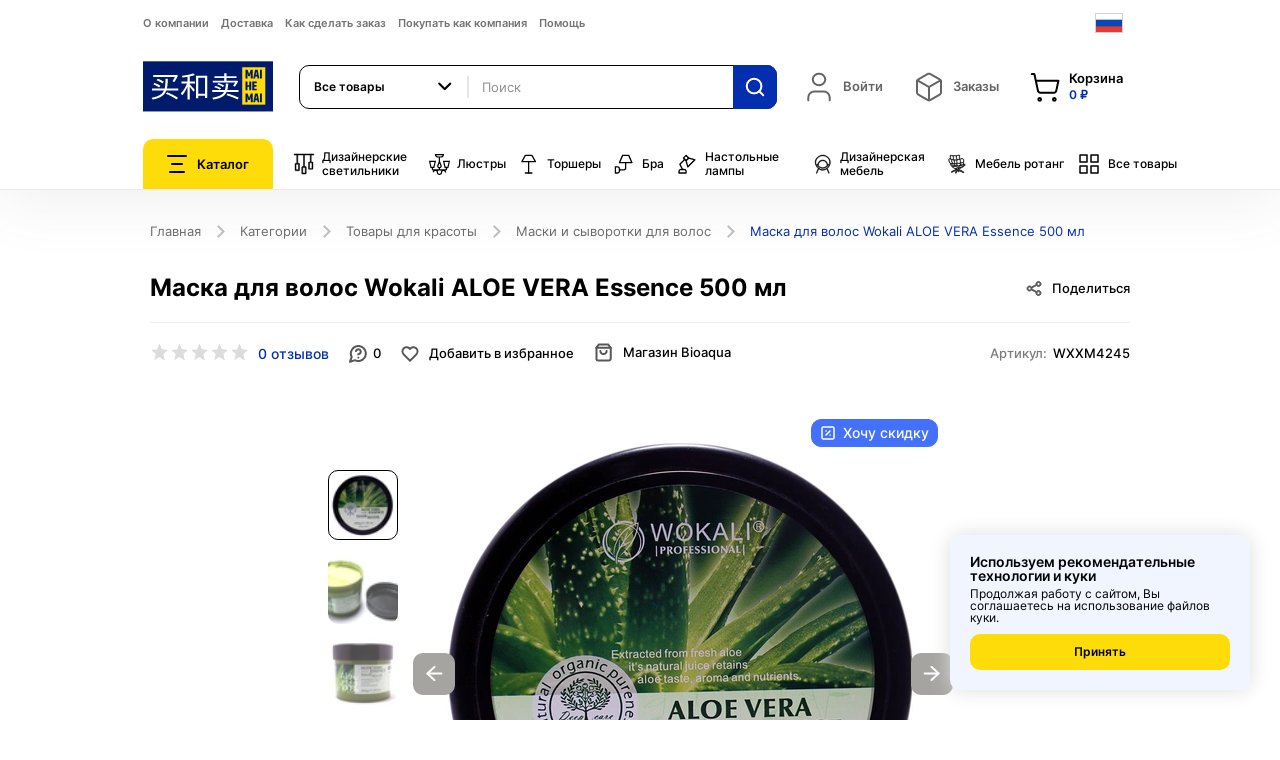

--- FILE ---
content_type: text/html; charset=utf-8
request_url: https://ru.mai-he-mai.com/catalogue/maska-dlia-volos-wokali-aloe-vera-essence-500-ml_3305/
body_size: 23941
content:


<!DOCTYPE html>
<!--[if lt IE 7]>      <html lang="ru" class="no-js lt-ie9 lt-ie8 lt-ie7"> <![endif]-->
<!--[if IE 7]>         <html lang="ru" class="no-js lt-ie9 lt-ie8"> <![endif]-->
<!--[if IE 8]>         <html lang="ru" class="no-js lt-ie9"> <![endif]-->
<!--[if gt IE 8]><!-->
<html lang="ru" class="no-js"> <!--<![endif]-->
<head>


    <title>
    Маска для волос Wokali ALOE VERA Essence 500 мл с доставкой из Китая: цена, фото. Маски и сыворотки для волос отзывы на mai-he-mai.com | Интернет-магазин MAI HE MAI
</title>
    <meta name="baidu-site-verification" content="2ZiEfqOJJq"/>
    <meta http-equiv="content-type" content="text/html; charset=UTF-8"/>
    <meta name="created" content="22nd Янв 2026 01:03"/>
    <meta name="description"
          content="
    Купить маску для волос Wokali ALOE VERA Essence 500 мл из Китая с доставкой на сайте mai-he-mai.com
"/>
    <meta name="keywords"
          content="Маска для волос Wokali ALOE VERA Essence 500 мл, маска для волос олива,маска для волос алое вера тайланд,алое wokali маска для волос, маска для волос из Китая, wokali  ALOE VERA, маска алое вера"/>
    <meta name="viewport" content="width=device-width, initial-scale=1.0, maximum-scale=1"/>
    <meta name="robots" content="NOARCHIVE,NOCACHE"/>
    <!-- jQuery -->
    <script src="//ajax.googleapis.com/ajax/libs/jquery/1.9.1/jquery.min.js"></script>
    <script>window.jQuery || document.write('<script src="/static/oscar/js/jquery/jquery-1.9.1.min.js"><\/script>')</script>
    <!--[if IE]>
		<script src="//cdnjs.cloudflare.com/ajax/libs/html5shiv/r29/html5.min.js"></script>
	<![endif]-->

    
        <link rel="apple-touch-icon" sizes="180x180" href="/static/new/images/favicons/apple-touch-icon.png">
        <link rel="shortcut icon" type="image/png" sizes="32x32" href="/static/new/images/favicons/favicon-32x32.png">
        <link rel="icon" type="image/png" sizes="16x16" href="/static/new/images/favicons/favicon-16x16.png">
        <link rel="manifest" href="/static/new/images/favicons/site.webmanifest">
        <link rel="mask-icon" href="/static/new/images/favicons/safari-pinned-tab.svg" color="#5bbad5">
        <meta name="msapplication-TileColor" content="#001a6c">
        <meta name="theme-color" content="#ffffff">
    

    
    <link rel="canonical" href="https://ru.mai-he-mai.com/catalogue/maska-dlia-volos-wokali-aloe-vera-essence-500-ml_3305/">
    

    
    <link rel="stylesheet" href="/static/new/css/magnific-popup.css">
	<link rel="stylesheet" href="/static/new/css/auth.css">
	<link rel="stylesheet" href="/static/new/css/auth-modal.css">
    

    
    <style>
		@font-face {
			font-display: swap;
			font-family: "Inter";
			src: url(/static/new/fonts/Inter-Regular.woff2) format("woff2"),
			url("/static/new/fonts/Inter-Regular.woff") format("woff");
			font-style: normal;
			font-weight: 400;
		}
		@font-face {
			font-display: swap;
			font-family: "Inter";
			src: url(/static/new/fonts/Inter-Medium.woff2) format("woff2"),
			url("/static/new/fonts/Inter-Medium.woff") format("woff");
			font-style: normal;
			font-weight: 500;
		}
		@font-face {
			font-display: swap;
			font-family: "Inter";
			src: url(/static/new/fonts/Inter-SemiBold.woff2) format("woff2"),
			url("/static/new/fonts/Inter-SemiBold.woff") format("woff");
			font-style: normal;
			font-weight: 600;
		}
		@font-face {
			font-display: swap;
			font-family: "Inter";
			src: url(/static/new/fonts/Inter-Bold.woff2) format("woff2"),
			url("/static/new/fonts/Inter-Bold.woff") format("woff");
			font-style: normal;
			font-weight: 700;
		}
	</style>
    <style>
        .toggle-more-individual {
            padding: 0px !important;
            border: none !important;
            margin-top: -30px;
            margin-bottom: 20px;
        }
        .toggle-more-individual.opened .arrow {
            transform: rotate(-45deg);
            border-color: #000;
            margin-top: 3px;
        }
        .toggle-more-individual:hover .arrow {
            border-color: #000;
        }
        .toggle-more-individual .arrow {
            display: block;
            border: none;
            width: 9px;
            height: 9px;
            -webkit-backface-visibility: hidden;
            backface-visibility: hidden;
            border-top: 2px solid #8e8e8e;
            border-right: 2px solid #8e8e8e;
            margin-right: 10px;
            transform: rotate(135deg);
            transition: all 0.3s ease-out;
            margin-top: -5px;
            margin-left: 2px;
        }
        .toggle-more-individual.opened + div {
            display: block !important;
        }
    </style>

    <!-- Библиотеки / менее критичные стили -->
    <link rel="stylesheet" href="/static/new/css/slick.css">
    <link rel="stylesheet" href="/static/new/css/select2.min.css">
    <link rel="stylesheet" href="/static/new/css/magnific-popup.css">
    <link rel="stylesheet" href="/static/new/css/360ImageRotate.css">
    <link rel="stylesheet" href="/static/new/css/jquery.fancybox.min.css">

	<!-- Основные стили — preload + onload -->
    <link rel="stylesheet" href="/static/new/css/main.css?v=1.0.24">

    <link rel="stylesheet" href="/static/new/css/product.css?333"


    

    

    
        




<!-- Yandex.Metrika counter --> <script type="text/javascript" > (function(m,e,t,r,i,k,a){m[i]=m[i]||function(){(m[i].a=m[i].a||[]).push(arguments)}; m[i].l=1*new Date(); for (var j = 0; j < document.scripts.length; j++) {if (document.scripts[j].src === r) { return; }} k=e.createElement(t),a=e.getElementsByTagName(t)[0],k.async=1,k.src=r,a.parentNode.insertBefore(k,a)}) (window, document, "script", "https://mc.yandex.ru/metrika/tag.js", "ym"); ym(53847115, "init", { clickmap:true, trackLinks:true, accurateTrackBounce:true, webvisor:true, ecommerce:"dataLayer" }); </script> <noscript><div><img src="https://mc.yandex.ru/watch/53847115" style="position:absolute; left:-9999px;" alt="" /></div></noscript> <!-- /Yandex.Metrika counter -->
<!-- Top.Mail.Ru counter -->
<script type="text/javascript">
var _tmr = window._tmr || (window._tmr = []);
_tmr.push({id: "3604843", type: "pageView", start: (new Date()).getTime()});
(function (d, w, id) {
  if (d.getElementById(id)) return;
  var ts = d.createElement("script"); ts.type = "text/javascript"; ts.async = true; ts.id = id;
  ts.src = "https://top-fwz1.mail.ru/js/code.js";
  var f = function () {var s = d.getElementsByTagName("script")[0]; s.parentNode.insertBefore(ts, s);};
  if (w.opera == "[object Opera]") { d.addEventListener("DOMContentLoaded", f, false); } else { f(); }
})(document, window, "tmr-code");
</script>
<noscript><div><img src="https://top-fwz1.mail.ru/counter?id=3604843;js=na" style="position:absolute;left:-9999px;" alt="Top.Mail.Ru" /></div></noscript>
<!-- /Top.Mail.Ru counter -->


    

    <link rel="alternate" href="ru.mai-he-mai.com/catalogue/maska-dlia-volos-wokali-aloe-vera-essence-500-ml_3305/" hreflang="ru-ru"/>
    <link rel="alternate" href="ch.mai-he-mai.com/catalogue/maska-dlia-volos-wokali-aloe-vera-essence-500-ml_3305/" hreflang="zh-cn"/>

    
        <meta name="yandex-verification" content="7099fefdb867cfd0"/>
    
</head>

<body>	
	<div class="page">
        

    <!--header-->
    
    


<header>
    
    <div class="mobileapp-top">
        <img src="/static/new/images/mobileapp-icon.png">
        <span>Открыть в приложении</span>
        <a href="#MobileAppModal" class="btn blue-btn popup-open" data-effect="mfp-zoom-in">Открыть</a>
    </div>
    
    <div class="container">
        <div class="header-top">
            <div class="header-top-content">
                
                <ul class="header-menu">
                    
                    
                    <li><a href="/about/about-mai-he-mai/">О компании</a></li>
                    <li><a href="/delivery-mhm/">Доставка</a></li>
                    <li><a href="/how-order-mhm/">Как сделать заказ</a></li>
                    <li><a href="/how-pay-scope/">Покупать как компания</a></li>
                    <li><a href="/help/">Помощь</a></li>
                </ul>
                <div class="header-close"><img width="38" height="38" src="/static/new/images/close.svg"></div>
            </div>
            <div class="header-overlay"></div>
            <div class="header-buter">
                <span></span><span></span><span></span>
            </div>
            
<a href="/" class="main-logo">
    <img width="152" height="95" src="/static/new/images/logo.svg" title="Интернет-магазин MAI HE MAI" alt="mai-he-mai.com">
</a>

            


<div class="language-block">
    <div class="language-block-toggle">
        
            
        
            
                <img width="28" height="20" class="flag" src="/static/new/images/flag-ru.svg" alt="">
            
        
            
        
    </div>
    <div class="language-block-dropdown">
        <div class="language-list">
            
            <a href="//en.mai-he-mai.com/catalogue/maska-dlia-volos-wokali-aloe-vera-essence-500-ml_3305/">
                <span>
                    <img width="28" height="20" src="/static/new/images/flag-en.svg" alt="">
                    <i>English</i>
                </span>
            </a>
            
            <a href="//ru.mai-he-mai.com/catalogue/maska-dlia-volos-wokali-aloe-vera-essence-500-ml_3305/">
                <span>
                    <img width="28" height="20" src="/static/new/images/flag-ru.svg" alt="">
                    <i>Russian</i>
                </span>
            </a>
            
            <a href="//ch.mai-he-mai.com/catalogue/maska-dlia-volos-wokali-aloe-vera-essence-500-ml_3305/">
                <span>
                    <img width="28" height="20" src="/static/new/images/flag-zh_cn.svg" alt="">
                    <i>Simplified Chinese</i>
                </span>
            </a>
            
        </div>
    </div>
</div>

        </div>
        <div class="header-middle">
            
<a href="/" class="main-logo">
    <img width="152" height="95" src="/static/new/images/logo.svg" title="Интернет-магазин MAI HE MAI" alt="mai-he-mai.com">
</a>

            



<form action="/catalogue/" class="header-search-outer">
    <div class="search-select-block">
        <select class="search-select" name="category">
            
            <option value="all" selected="">Все товары</option>
            
                
            <option value="2600">Светильники</option>
                
            <option value="2599">Дизайнерские светильники</option>
                
            <option value="2729">Люстры</option>
                
            <option value="2595">Торшеры</option>
                
            <option value="2594">Бра</option>
                
            <option value="2596">Настольные лампы</option>
                
            <option value="2597">Дизайнерская мебель</option>
                
            <option value="51">Автомобили и аксессуары</option>
                
            <option value="2598">Мебель ротанг</option>
                
            <option value="43">Хозяйственные товары</option>
                
            <option value="36">Бытовая техника</option>
                
            <option value="2472">Товары для красоты</option>
                
            <option value="40">Спортивные товары</option>
                
            <option value="37">Мебель для дома и офиса</option>
                
            <option value="35">Цифровая электроника</option>
                
            <option value="2593">Освещение</option>
                
            
        </select>
    </div>
    <div class="input-block">
        <input value="" type="text" name="q" class="form-control" placeholder="Поиск">
    </div>
    <button type="submit"><img width="22" height="22" src="/static/new/images/search.svg" alt=""></button>
    <div class="header-search-dropdown">
        <div class="header-search-content">
            <div class="header-search-list">
            </div>
        </div>
    </div>
</form>
            <div class="header-information">
                <!-- Профиль -->
                

<div class="header-information-block">
    
        <a href="#AuthModal" class="header-information-link empty popup-open" data-effect="mfp-zoom-in" id="login_link">
            <img class="icon" width="32" height="32" src="/static/new/images/user.svg">
            <div>
                <div class="type">Войти</div>
            </div>
        </a>
    
</div>

                <!-- //Профиль -->
                <!-- Заказы и Корзина -->
                



<div class="header-information-block">
    
    <div class="header-information-block">
        <a class="header-information-link empty">
            <img class="icon" width="32" height="32" src="/static/new/images/order-box.svg">
            <div>
                <div class="type">Заказы</div>
            </div>
        </a>
    </div>
    
</div>
<!-- Корзина -->
<div class="header-information-block" data-basket-block>
    <a href="/basket/" class="header-information-link">
        <img class="icon" width="32" height="32" src="/static/new/images/shopping-bag.svg">
        <div>
            <div class="type">Корзина</div>
            <div class="value">
        0 ₽
        </div>
        </div>
    </a>
    





<div class="header-information-dropdown cart-dropdown">
    <div class="cart-dropdown-content">
        
            <div>Ваша корзина пуста</div>
        
    </div>
</div>
</div>
<!-- //Корзина -->
                <!-- //Заказы и Корзина -->
                
            </div>
        </div>
        <div class="header-bottom">
            <!-- Каталог -->
            







<div class="header-catalog">
    <div class="header-catalog-toggle">
        <img width="20" height="18" src="/static/new/images/catalog.svg" alt="">
        Каталог
    </div>
    <div class="header-catalog-dropdown">
        <div class="header-catalog-content">
            <div class="header-catalog-close">
                <img width="38" height="38" src="/static/new/images/close.svg" alt="">
            </div>
            <ul class="header-catalog-list">
                
                <li>
                    <a href="/catalogue/" class="no-subcatalog">
                        <div class="icon">
                            <img width="24" height="24" src="/static/new/images/catalog/items-all.svg" alt="Mai-he-mai">
                        </div>
                        <span>Все товары</span>
                    </a>
                </li>

                
                    
                        
                <li class="top-border">
                        
                    <a href="/catalogue/category/dizainerskie-svetilniki_2599/" class="no-subcatalog">
                        <div class="icon">
                        
                            <img width="22" height="22" src="/media/categories/lamp-design_alnaEHH.svg" alt="Дизайнерские светильники">
                        
                        </div>
                        <span>Дизайнерские светильники</span>
                    </a>
                </li>
                    
                        
                <li>
                        
                    <a href="/catalogue/category/liustry_2729/" class="no-subcatalog">
                        <div class="icon">
                        
                            <img width="22" height="22" src="/media/categories/Capa_1.svg" alt="Люстры">
                        
                        </div>
                        <span>Люстры</span>
                    </a>
                </li>
                    
                        
                <li>
                        
                    <a href="/catalogue/category/torshery_2595/" class="no-subcatalog">
                        <div class="icon">
                        
                            <img width="22" height="22" src="/media/categories/lamp-floor.svg" alt="Торшеры">
                        
                        </div>
                        <span>Торшеры</span>
                    </a>
                </li>
                    
                        
                <li>
                        
                    <a href="/catalogue/category/bra_2594/" class="no-subcatalog">
                        <div class="icon">
                        
                            <img width="22" height="22" src="/media/categories/lamp-wall-up.svg" alt="Бра">
                        
                        </div>
                        <span>Бра</span>
                    </a>
                </li>
                    
                        
                <li>
                        
                    <a href="/catalogue/category/nastolnye-lampy_2596/" class="no-subcatalog">
                        <div class="icon">
                        
                            <img width="22" height="22" src="/media/categories/lamp-desk.svg" alt="Настольные лампы">
                        
                        </div>
                        <span>Настольные лампы</span>
                    </a>
                </li>
                    
                        
                <li>
                        
                    <a href="/catalogue/category/dizainerskaia-mebel_2597/" class="no-subcatalog">
                        <div class="icon">
                        
                            <img width="22" height="22" src="/media/categories/furniture-design.svg" alt="Дизайнерская мебель">
                        
                        </div>
                        <span>Дизайнерская мебель</span>
                    </a>
                </li>
                    
                        
                <li>
                        
                    <a href="/catalogue/category/mebel-iz-rotanga_2598/" class="no-subcatalog">
                        <div class="icon">
                        
                            <img width="22" height="22" src="/media/categories/furniture-rattan.svg" alt="Мебель ротанг">
                        
                        </div>
                        <span>Мебель ротанг</span>
                    </a>
                </li>
                    
                        
                <li class="top-border">
                        
                    <a href="/catalogue/category/svetilniki_2600/" data-subcatalog="#subcatalog2600">
                        <div class="icon">
                        
                            <img width="22" height="22" src="/media/categories/lamp-design_alnaEHH_RaecegY.svg" alt="Светильники">
                        
                        </div>
                        <span>Светильники</span>
                    </a>
                </li>
                    
                        
                <li>
                        
                    <a href="/catalogue/category/avtomobili-i-aksessuary_51/" data-subcatalog="#subcatalog51">
                        <div class="icon">
                        
                            <img width="22" height="22" src="/media/categories/car.svg" alt="Автомобили и аксессуары">
                        
                        </div>
                        <span>Автомобили и аксессуары</span>
                    </a>
                </li>
                    
                        
                <li>
                        
                    <a href="/catalogue/category/khoziaistvennye-tovary_43/" data-subcatalog="#subcatalog43">
                        <div class="icon">
                        
                            <img width="22" height="22" src="/media/categories/hammer.svg" alt="Хозяйственные товары">
                        
                        </div>
                        <span>Хозяйственные товары</span>
                    </a>
                </li>
                    
                        
                <li>
                        
                    <a href="/catalogue/category/bytovaia-tekhnika_36/" data-subcatalog="#subcatalog36">
                        <div class="icon">
                        
                            <img width="22" height="22" src="/media/categories/refrigerator.svg" alt="Бытовая техника">
                        
                        </div>
                        <span>Бытовая техника</span>
                    </a>
                </li>
                    
                        
                <li>
                        
                    <a href="/catalogue/category/tovary-dlia-krasoty_2472/" data-subcatalog="#subcatalog2472">
                        <div class="icon">
                        
                            <img width="22" height="22" src="/media/categories/shampoo.svg" alt="Товары для красоты">
                        
                        </div>
                        <span>Товары для красоты</span>
                    </a>
                </li>
                    
                        
                <li>
                        
                    <a href="/catalogue/category/sportivnye-tovary_40/" data-subcatalog="#subcatalog40">
                        <div class="icon">
                        
                            <img width="22" height="22" src="/media/categories/bike.svg" alt="Спортивные товары">
                        
                        </div>
                        <span>Спортивные товары</span>
                    </a>
                </li>
                    
                        
                <li>
                        
                    <a href="/catalogue/category/mebel-dlia-doma-i-ofisa_37/" data-subcatalog="#subcatalog37">
                        <div class="icon">
                        
                            <img width="22" height="22" src="/media/categories/sofa.svg" alt="Мебель для дома и офиса">
                        
                        </div>
                        <span>Мебель для дома и офиса</span>
                    </a>
                </li>
                    
                        
                <li>
                        
                    <a href="/catalogue/category/tsifrovaia-elektronika_35/" data-subcatalog="#subcatalog35">
                        <div class="icon">
                        
                            <img width="22" height="22" src="/media/categories/headphones.svg" alt="Цифровая электроника">
                        
                        </div>
                        <span>Цифровая электроника</span>
                    </a>
                </li>
                    
                        
                <li>
                        
                    <a href="/catalogue/category/osveshchenie-dlia-doma_2593/" data-subcatalog="#subcatalog2593">
                        <div class="icon">
                        
                            <img width="22" height="22" src="/media/categories/lamp-design.svg" alt="Освещение">
                        
                        </div>
                        <span>Освещение</span>
                    </a>
                </li>
                    
                

                
                <li class="top-border">
                    <a href="/offers/" class="no-subcatalog">
                        <div class="icon"><img width="24" height="24" src="/static/new/images/catalog/flame.svg" alt=""></div>
                        <span>Предложения</span>
                    </a>
                </li>
                
            </ul>
            
                
                    
                
                    
                
                    
                
                    
                
                    
                
                    
                
                    
                
                    
            <div id="subcatalog2600" class="header-subcatalog">
                <ul class="header-subcatalog-list">
                    <li>
                        <a href="/catalogue/category/svetilniki_2600/" class="main-link">Светильники</a>
                    </li>
                    
                    <li>
                        <a href="/catalogue/category/svetilniki/trekovye-svetilniki_2627/">Трековые светильники</a>
                    </li>
                    
                    <li>
                        <a href="/catalogue/category/svetilniki/landshaftnye-svetilniki_2613/">Ландшафтные светильники</a>
                    </li>
                    
                    <li>
                        <a href="/catalogue/category/svetilniki/komplektuiushchie_2612/">Комплектующие к светильникам</a>
                    </li>
                    
                    <li>
                        <a href="/catalogue/category/svetilniki/retro-lampy_2610/">Ретро лампы</a>
                    </li>
                    
                    <li>
                        <a href="/catalogue/category/svetilniki/tekhnicheskii-svet_2609/">Технический свет</a>
                    </li>
                    
                    <li>
                        <a href="/catalogue/category/svetilniki/dlia-barov-kafe-i-restoranov_2608/">Светильники для баров, кафе и ресторанов</a>
                    </li>
                    
                    <li>
                        <a href="/catalogue/category/svetilniki/torshery_2606/">Торшеры</a>
                    </li>
                    
                    <li>
                        <a href="/catalogue/category/svetilniki/nastolnye-lampy_2605/">Настольные лампы</a>
                    </li>
                    
                    <li>
                        <a href="/catalogue/category/svetilniki/bra_2604/">Бра</a>
                    </li>
                    
                    <li>
                        <a href="/catalogue/category/svetilniki/potolochnye-svetilniki_2603/">Потолочные светильники</a>
                    </li>
                    
                    <li>
                        <a href="/catalogue/category/svetilniki/liustry_2602/">Люстры</a>
                    </li>
                    
                    <li>
                        <a href="/catalogue/category/svetilniki/podvesnye_2601/">Подвесные светильники</a>
                    </li>
                    
                </ul>
            </div>       
                    
                
                    
            <div id="subcatalog51" class="header-subcatalog">
                <ul class="header-subcatalog-list">
                    <li>
                        <a href="/catalogue/category/avtomobili-i-aksessuary_51/" class="main-link">Автомобили и аксессуары</a>
                    </li>
                    
                    <li>
                        <a href="/catalogue/category/avtomobili-i-aksessuary/kitaiskie-zapchasti-dlia-avtomobilei_2730/">Китайские запчасти для автомобилей</a>
                    </li>
                    
                    <li>
                        <a href="/catalogue/category/avtomobili-i-aksessuary/sigvei_2533/">Сигвеи</a>
                    </li>
                    
                    <li>
                        <a href="/catalogue/category/avtomobili-i-aksessuary/elektromobili_2521/">Электромобили</a>
                    </li>
                    
                    <li>
                        <a href="/catalogue/category/avtomobili-i-aksessuary/elektroskeitbordy_2522/">Электроскейтборды</a>
                    </li>
                    
                    <li>
                        <a href="/catalogue/category/avtomobili-i-aksessuary/zariadnye-stantsii-dlia-elektromobilei_2520/">Зарядные станции для электромобилей</a>
                    </li>
                    
                    <li>
                        <a href="/catalogue/category/avtomobili-i-aksessuary/elektrosamokaty_2519/">Электросамокаты</a>
                    </li>
                    
                    <li>
                        <a href="/catalogue/category/avtomobili-i-aksessuary/elektrokvadrotsikly_2518/">Электроквадроциклы</a>
                    </li>
                    
                    <li>
                        <a href="/catalogue/category/avtomobili-i-aksessuary/elektrovelosipedy_2517/">Электровелосипеды</a>
                    </li>
                    
                    <li>
                        <a href="/catalogue/category/avtomobili-i-aksessuary/motorikshi_2509/">Моторикши</a>
                    </li>
                    
                    <li>
                        <a href="/catalogue/category/avtomobili-i-aksessuary/velorikshi_2508/">Велорикши</a>
                    </li>
                    
                    <li>
                        <a href="/catalogue/category/avtomobili-i-aksessuary/avtomobili-i-aksessuary/mototsikly_333/">Мотоциклы</a>
                    </li>
                    
                    <li>
                        <a href="/catalogue/category/avtomobili-i-aksessuary/elektromototsikl_2480/">Электромотоцикл</a>
                    </li>
                    
                </ul>
            </div>       
                    
                
                    
            <div id="subcatalog43" class="header-subcatalog">
                <ul class="header-subcatalog-list">
                    <li>
                        <a href="/catalogue/category/khoziaistvennye-tovary_43/" class="main-link">Хозяйственные товары</a>
                    </li>
                    
                    <li>
                        <a href="/catalogue/category/khoziaistvennye-tovary/khoziaistvennye-tovary/bytovaia-khimiia_238/">Бытовая химия</a>
                    </li>
                    
                </ul>
            </div>       
                    
                
                    
            <div id="subcatalog36" class="header-subcatalog">
                <ul class="header-subcatalog-list">
                    <li>
                        <a href="/catalogue/category/bytovaia-tekhnika_36/" class="main-link">Бытовая техника</a>
                    </li>
                    
                    <li>
                        <a href="/catalogue/category/bytovaia-tekhnika/bytovaia-tekhnika/stiralnye-mashiny_108/">Стиральные машины</a>
                    </li>
                    
                    <li>
                        <a href="/catalogue/category/bytovaia-tekhnika/bytovaia-tekhnika/klimaticheskaia-tekhnika_132/">Климатическая техника</a>
                    </li>
                    
                    <li>
                        <a href="/catalogue/category/bytovaia-tekhnika/bytovaia-tekhnika/vodoochistiteli_117/">Водоочистители</a>
                    </li>
                    
                </ul>
            </div>       
                    
                
                    
            <div id="subcatalog2472" class="header-subcatalog">
                <ul class="header-subcatalog-list">
                    <li>
                        <a href="/catalogue/category/tovary-dlia-krasoty_2472/" class="main-link">Товары для красоты</a>
                    </li>
                    
                    <li>
                        <a href="/catalogue/category/tovary-dlia-krasoty/balzamy-dlia-volos_2516/">Бальзамы для волос</a>
                    </li>
                    
                    <li>
                        <a href="/catalogue/category/tovary-dlia-krasoty/ukhod-za-kozhei-nog_2515/">Уход за кожей ног</a>
                    </li>
                    
                    <li>
                        <a href="/catalogue/category/tovary-dlia-krasoty/zubnye-shchetki_2514/">Уход за полостью рта</a>
                    </li>
                    
                    <li>
                        <a href="/catalogue/category/tovary-dlia-krasoty/ukhod-za-kozhei-ruk_2513/">Уход за кожей рук</a>
                    </li>
                    
                    <li>
                        <a href="/catalogue/category/tovary-dlia-krasoty/efirnye-masla_2512/">Эфирные масла</a>
                    </li>
                    
                    <li>
                        <a href="/catalogue/category/tovary-dlia-krasoty/kraska-dlia-volos_2511/">Краска для волос</a>
                    </li>
                    
                    <li>
                        <a href="/catalogue/category/tovary-dlia-krasoty/zhidkoe-mylo_2510/">Жидкое мыло</a>
                    </li>
                    
                    <li>
                        <a href="/catalogue/category/tovary-dlia-krasoty/ukhod-za-gubami_2507/">Уход за губами</a>
                    </li>
                    
                    <li>
                        <a href="/catalogue/category/tovary-dlia-krasoty/sredstva-dlia-ukladki-volos_2506/">Средства для укладки волос</a>
                    </li>
                    
                    <li>
                        <a href="/catalogue/category/tovary-dlia-krasoty/aksessuary_2505/">Аксессуары</a>
                    </li>
                    
                    <li>
                        <a href="/catalogue/category/tovary-dlia-krasoty/lechebnaia-kosmetika_2504/">Лечебная косметика</a>
                    </li>
                    
                    <li>
                        <a href="/catalogue/category/tovary-dlia-krasoty/loson-dlia-volos_2502/">Лосьон для волос</a>
                    </li>
                    
                    <li>
                        <a href="/catalogue/category/tovary-dlia-krasoty/dekorativnaia-kosmetika_2501/">Декоративная косметика</a>
                    </li>
                    
                    <li>
                        <a href="/catalogue/category/tovary-dlia-krasoty/gel-dlia-dusha_2489/">Уход за телом</a>
                    </li>
                    
                    <li>
                        <a href="/catalogue/category/tovary-dlia-krasoty/podarochnyi-nabor_2488/">Подарочный набор</a>
                    </li>
                    
                    <li>
                        <a href="/catalogue/category/tovary-dlia-krasoty/essentsiia_2487/">Эссенция</a>
                    </li>
                    
                    <li>
                        <a href="/catalogue/category/tovary-dlia-krasoty/ukhod-za-kozhei-vokrug-glaz_2486/">Уход за кожей вокруг глаз</a>
                    </li>
                    
                    <li>
                        <a href="/catalogue/category/tovary-dlia-krasoty/sredstva-dlia-ochishcheniia-litsa_2481/">Средства для очищения лица</a>
                    </li>
                    
                    <li>
                        <a href="/catalogue/category/tovary-dlia-krasoty/maski-dlia-litsa_2479/">Маски для лица</a>
                    </li>
                    
                    <li>
                        <a href="/catalogue/category/tovary-dlia-krasoty/uvlazhnenie-i-pitanie-kozhi-litsa_2478/">Увлажнение и питание кожи лица</a>
                    </li>
                    
                    <li>
                        <a href="/catalogue/category/tovary-dlia-krasoty/shampuni-dlia-volos_2477/">Шампуни для волос</a>
                    </li>
                    
                    <li>
                        <a href="/catalogue/category/tovary-dlia-krasoty/maski-i-syvorotki-dlia-volos_2476/">Маски и сыворотки для волос</a>
                    </li>
                    
                    <li>
                        <a href="/catalogue/category/tovary-dlia-krasoty/zhenskaia-parfiumeriia_2475/">Женская парфюмерия</a>
                    </li>
                    
                </ul>
            </div>       
                    
                
                    
            <div id="subcatalog40" class="header-subcatalog">
                <ul class="header-subcatalog-list">
                    <li>
                        <a href="/catalogue/category/sportivnye-tovary_40/" class="main-link">Спортивные товары</a>
                    </li>
                    
                    <li>
                        <a href="/catalogue/category/sportivnye-tovary/vesy-napolnye_2546/">Весы напольные</a>
                    </li>
                    
                    <li>
                        <a href="/catalogue/category/sportivnye-tovary/sportivnye-tovary/velosport_872/">Велоспорт</a>
                    </li>
                    
                </ul>
            </div>       
                    
                
                    
            <div id="subcatalog37" class="header-subcatalog">
                <ul class="header-subcatalog-list">
                    <li>
                        <a href="/catalogue/category/mebel-dlia-doma-i-ofisa_37/" class="main-link">Мебель для дома и офиса</a>
                    </li>
                    
                    <li>
                        <a href="/catalogue/category/mebel-dlia-doma-i-ofisa/obedennye-stulia_2742/">Обеденные стулья</a>
                    </li>
                    
                    <li>
                        <a href="/catalogue/category/mebel-dlia-doma-i-ofisa/obedennye-komplekty_2741/">Обеденные комплекты</a>
                    </li>
                    
                    <li>
                        <a href="/catalogue/category/mebel-dlia-doma-i-ofisa/predmety-interera_2738/">Предметы интерьера</a>
                    </li>
                    
                    <li>
                        <a href="/catalogue/category/mebel-dlia-doma-i-ofisa/sadovye-obedennye-komplekty_2532/">Садовые обеденные комплекты</a>
                    </li>
                    
                    <li>
                        <a href="/catalogue/category/mebel-dlia-doma-i-ofisa/sadovye-stulia_2531/">Садовые стулья</a>
                    </li>
                    
                    <li>
                        <a href="/catalogue/category/mebel-dlia-doma-i-ofisa/podvesnye-kresla_2530/">Подвесные кресла</a>
                    </li>
                    
                    <li>
                        <a href="/catalogue/category/mebel-dlia-doma-i-ofisa/sadovye-kresla_2529/">Садовые кресла</a>
                    </li>
                    
                    <li>
                        <a href="/catalogue/category/mebel-dlia-doma-i-ofisa/sad-i-dacha_2523/">Мебель для сада и дачи</a>
                    </li>
                    
                    <li>
                        <a href="/catalogue/category/mebel-dlia-doma-i-ofisa/mebel-dlia-doma-i-ofisa/mebel-dlia-doma_142/">Мебель для дома</a>
                    </li>
                    
                    <li>
                        <a href="/catalogue/category/mebel-dlia-doma-i-ofisa/mebel-dlia-doma-i-ofisa/osveshchenie-dlia-doma_891/">Освещение для дома</a>
                    </li>
                    
                    <li>
                        <a href="/catalogue/category/mebel-dlia-doma-i-ofisa/mebel-dlia-doma-i-ofisa/gostinichnaia-mebel_144/">Гостиничная мебель</a>
                    </li>
                    
                </ul>
            </div>       
                    
                
                    
            <div id="subcatalog35" class="header-subcatalog">
                <ul class="header-subcatalog-list">
                    <li>
                        <a href="/catalogue/category/tsifrovaia-elektronika_35/" class="main-link">Цифровая электроника</a>
                    </li>
                    
                    <li>
                        <a href="/catalogue/category/tsifrovaia-elektronika/elektronnye-komponenty_2540/">Электронные компоненты</a>
                    </li>
                    
                    <li>
                        <a href="/catalogue/category/tsifrovaia-elektronika/tsifrovaia-elektronika/kompiutery-i-komplektuiushchie_94/">Компьютеры и комплектующие</a>
                    </li>
                    
                    <li>
                        <a href="/catalogue/category/tsifrovaia-elektronika/tsifrovaia-elektronika/sotovye-telefony_92/">Сотовые телефоны</a>
                    </li>
                    
                    <li>
                        <a href="/catalogue/category/tsifrovaia-elektronika/tsifrovaia-elektronika/foto-i-videokamery_93/">Фото и видеокамеры</a>
                    </li>
                    
                    <li>
                        <a href="/catalogue/category/tsifrovaia-elektronika/tsifrovaia-elektronika/audiotekhnika_95/">Аудиотехника</a>
                    </li>
                    
                    <li>
                        <a href="/catalogue/category/tsifrovaia-elektronika/tsifrovaia-elektronika/televizory-i-videotekhnika_96/">Телевизоры и видеотехника</a>
                    </li>
                    
                    <li>
                        <a href="/catalogue/category/tsifrovaia-elektronika/tsifrovaia-elektronika/setevoe-oborudovanie_104/">Сетевое оборудование</a>
                    </li>
                    
                    <li>
                        <a href="/catalogue/category/tsifrovaia-elektronika/gadzhety_2543/">Электронные Гаджеты</a>
                    </li>
                    
                    <li>
                        <a href="/catalogue/category/tsifrovaia-elektronika/tsifrovaia-elektronika/ofisnaia-tekhnika-i-periferiia_101/">Офисная техника и периферия</a>
                    </li>
                    
                </ul>
            </div>       
                    
                
                    
            <div id="subcatalog2593" class="header-subcatalog">
                <ul class="header-subcatalog-list">
                    <li>
                        <a href="/catalogue/category/osveshchenie-dlia-doma_2593/" class="main-link">Освещение</a>
                    </li>
                    
                    <li>
                        <a href="/catalogue/category/osveshchenie-dlia-doma/svetilniki-v-detskuiu_2707/">Светильники в детскую</a>
                    </li>
                    
                    <li>
                        <a href="/catalogue/category/osveshchenie-dlia-doma/nastolnye-lampy_2703/">Настольные лампы</a>
                    </li>
                    
                    <li>
                        <a href="/catalogue/category/osveshchenie-dlia-doma/torshery_2698/">Дизайнерские торшеры</a>
                    </li>
                    
                    <li>
                        <a href="/catalogue/category/osveshchenie-dlia-doma/liustry_2662/">Дизайнерские люстры</a>
                    </li>
                    
                    <li>
                        <a href="/catalogue/category/osveshchenie-dlia-doma/osveshchenie-dizainerskie_2654/">Дизайнерское освещение</a>
                    </li>
                    
                    <li>
                        <a href="/catalogue/category/osveshchenie-dlia-doma/svetilniki_2628/">Светильники</a>
                    </li>
                    
                </ul>
            </div>       
                    
                
            
            
            
        </div>
        <div class="header-subcatalog-mobile">
            <div class="header-subcatalog-return">
                <img width="22" height="22" src="/static/new/images/chevron-left.svg" alt="">
                Назад
            </div>
            <div class="header-catalog-close"><img width="38" height="38" src="/static/new/images/close.svg" alt=""></div>
        </div>
    </div>
</div>

<div class="header-catalog-favorites">
    
    
        
    <a href="/catalogue/category/dizainerskie-svetilniki_2599/">
        
        <img width="22" height="22" src="/media/categories/lamp-design_alnaEHH.svg" alt="Дизайнерские светильники">
        
        Дизайнерские светильники
    </a>
        
    <a href="/catalogue/category/liustry_2729/">
        
        <img width="22" height="22" src="/media/categories/Capa_1.svg" alt="Люстры">
        
        Люстры
    </a>
        
    <a href="/catalogue/category/torshery_2595/">
        
        <img width="22" height="22" src="/media/categories/lamp-floor.svg" alt="Торшеры">
        
        Торшеры
    </a>
        
    <a href="/catalogue/category/bra_2594/">
        
        <img width="22" height="22" src="/media/categories/lamp-wall-up.svg" alt="Бра">
        
        Бра
    </a>
        
    <a href="/catalogue/category/nastolnye-lampy_2596/">
        
        <img width="22" height="22" src="/media/categories/lamp-desk.svg" alt="Настольные лампы">
        
        Настольные лампы
    </a>
        
    <a href="/catalogue/category/dizainerskaia-mebel_2597/">
        
        <img width="22" height="22" src="/media/categories/furniture-design.svg" alt="Дизайнерская мебель">
        
        Дизайнерская мебель
    </a>
        
    <a href="/catalogue/category/mebel-iz-rotanga_2598/">
        
        <img width="22" height="22" src="/media/categories/furniture-rattan.svg" alt="Мебель ротанг">
        
        Мебель ротанг
    </a>
        
    
    <a href="/catalogue/">
        <img width="24" height="24" src="/static/new/images/catalog/items-all.svg" alt="Все товары">
        Все товары
    </a>
</div>
            <!-- //Каталог -->
        </div>
    </div>

    <!-- mobile-bottom -->
    <div class="mobile-bottom">
        <div class="mobile-catalog-toggle">
            <img width="20" height="18" src="/static/new/images/catalog.svg">
            Каталог
        </div>
        <div class="mobile-bottom-menu">
            <a href="/">
                <div class="icon">
                    <img width="28" height="28" src="/static/new/images/home.svg">
                </div>
                <span>Главная</span>
            </a>
            
            <a href="#AuthModal" class="popup-open" data-effect="mfp-zoom-in">
                <div class="icon">
                    <img width="28" height="28" src="/static/new/images/user.svg" class="icon">
                </div>
                <span>Войти</span>
            </a>
            <a href="#AuthModal" class="popup-open" data-effect="mfp-zoom-in">
                <div class="icon">
                    <img width="28" height="28" src="/static/new/images/order-box.svg" class="icon">
                </div>
                <span>Заказы</span>
            </a>
            
            <a href="/basket/">
                <div class="icon">
                    <img width="28" height="28" src="/static/new/images/shopping-bag.svg" class="icon">
                </div>
                
                <span>Корзина</span>
                
            </a>
        </div>
    </div>
    <!-- // mobile-bottom -->

</header>
    
    <!--Модалка списка-->
    <div id="AuthModal" class="popup-modal mfp-hide mfp-with-anim"> 
        <div class="popup-content">
            <form action="/chat/login-new/" method="post" class="login-form enter-form simple-form">
                <div class="form-qr" style="display: none;max-width: 224px;margin: auto;">
                    <div id="qr"></div>
                    <br>
                    <br>
                    <a href="#" toggle-qr class="btn darkblue-btn"><span>Назад</span></a>
                </div>
                <div class="form-body">
                    <input type="hidden" name="csrfmiddlewaretoken" value="QRlXLTWFoUuc5fTvPvdpq5BQM1Ea09RYeVqjg69fKrgBziJd3m5VMnQIcsV0ZJOH">
                    <a href="#qr-code" id="qr-code">
                        <img src="/static/new/images/qr-code.svg">
                    </a>
                    <div class="form-title">Вход/Регистрация</div>
                    <div class="form-note">Для <span>входа или регистрации</span> просто введите email ниже, мы отправим вам код подтверждения после чего вы сможете продолжить покупки</div>
                    
                    <div class="input-block">
                        <div class="custom-input-label">Email</div>
                        <input type="email" name="email" maxlength="320" class="custom-input" required="" id="id_email">
                    </div>
                    <div class="input-block input-block-code" style="display:none">
                        <div class="custom-input-label">Код подтверждения</div>
                        <input type="text" name="code" maxlength="254" class="custom-input">
                        <div class="send-repeat-code">
                            <font>Отправить еще раз через <span id="timer">60 сек</span></font>
                            <button class="resendButton" type="button" style="display:none">Отправить еще раз</button>
                        </div>
                    </div>
                    <input type="hidden" name="login_submit" value="Log In">
                    <button type="submit" class="btn darkblue-btn"><span>Войти</span></button>
                    <div class="form-agreement">Нажимая Войти, вы принимаете правила на платформе MAI HE MAI. <a href="/rules/">Условия использования</a> и <a href="/privacy/">Правила конфиденциальности</a>.</div>
                </div>
            </form>
            <button class="mfp-close" type="button"><img width="34" height="34" src="/static/new/images/close.svg"></button>
        </div>
    </div>
    <script src="/static/new/js/qrcode.min.js"></script>
    <script>
        document.addEventListener("DOMContentLoaded", function() {
            var resendButton = $('.resendButton');
            // Функция обратного отсчёта
            function startCountdownNew() {
                textElement.fadeIn(0);
                resendButton.fadeOut(0);
                interval = setInterval(() => {
                    countdown--;
                    timerElement.text(countdown + " сек");
                    if (countdown <= 0) {
                        clearInterval(interval);
                        textElement.fadeOut(0);
                        resendButton.fadeIn(0);
                        countdown = 60;
                    }
                }, 1000);
            }
            $(document).on('click', '.resendButton', function(e) {
                e.preventDefault();
                inputCode.attr('required', false);
                inputCode.val('');
                customActive();
                $('.login-form').submit();
            });
            $(document).on('submit', '.login-form', function(e) {
                e.preventDefault();
                var submitButton = $('.login-form [type="submit"]');
                submitButton.addClass('loading').attr('disabled', true);
                $.ajax({
                    type: 'POST',
                    url: '/chat/login-new/',
                    data: $('.login-form').serialize(),
                    success: function(data) {
                        
                        submitButton.removeClass('loading').attr('disabled', false);
                        if (data.success && data.action == 'send_code') {
                            blockCode.fadeIn(0);
                            inputCode.attr('required', true).focus();
                            startCountdownNew();
                        } else if (data.success && data.action == 'login') {
                            $('.login-form').hide();
                            window.location.href = window.location.href;
                            
                        } else if (data.password) {
                            
                        } else if (data.invalid) {
                            $('.form-note').after('<div class="error-note">'+data.invalid+'</div>');
                        } else if (data.error) {
                            inputCode.after('<div class="input-error-note">'+data.error+'</div>');
                            submitButton.attr('disabled', true);
                        }
                    },
                    error: function(xhr, status, error) {
                        console.log('Произошла ошибка:', error);
                        console.log(xhr, status);
                    }
                })
                if (typeof ym !== 'undefined') ym(53847115,'reachGoal','login');
            });
            $(document).on('click', '#qr-code, [toggle-qr]', function(e) {
                e.preventDefault();
                if ($(this).is('#qr-code')) {
                    $.ajax({
                        url: '/accounts/login/?rid_json=true',
                        success: function(response) {
                            const rid = response.rid;
                            const qrData = response.qr_text;
                            $('#qr').html('');
                            // Генерация QR
                            new QRCode(document.getElementById('qr'), {
                                text: qrData,
                                width: 224,
                                height: 224,
                                correctLevel: QRCode.CorrectLevel.M
                            });

                            // Инициализация WebSocket
                            const wsScheme = location.protocol === 'https:' ? 'wss' : 'ws';
                            const ws = new WebSocket(`${wsScheme}://${location.host}/ws-qr/${encodeURIComponent(rid)}/`);

                            ws.onmessage = async (e) => {
                                const data = JSON.parse(e.data);
                                if (data.type !== 'qr_status') return;

                                if (data.status === 'approved' && data.browser_token) {
                                    const form = new FormData();
                                    const csrf = $('[name="csrfmiddlewaretoken"]').val();
                                    form.append('csrfmiddlewaretoken', csrf);
                                    form.append('rid', rid);
                                    form.append('t', data.browser_token);

                                    const res = await fetch('/mobileapp/qr-login/finalize/', {
                                        method: 'POST',
                                        body: form,
                                        credentials: 'include'
                                    });

                                    if (res.ok) {
                                        window.location.reload();
                                    } else {
                                        alert('Ошибка входа');
                                    }
                                } else if (data.status === 'expired') {
                                    alert('QR истёк, обновите страницу.');
                                }
                            };

                            ws.onclose = () => {
                                console.warn('Соединение с сервером потеряно.');
                            };
                        }
                    })
                }
                $('#AuthModal form > .form-qr, #AuthModal form > .form-body').fadeToggle(0);
            })
        });
    </script>
    
    
    <!--//header-->

    <!--main-content-->
    <main class="main-content">
        <div class="container">

            

            
            
                
    <div class="breadcrumbs-outer">
        <ul class="breadcrumbs">
            <li><a href="/">Главная</a></li>
            <li><a href="/catalogue/">Категории</a></li>
            
                
            <li>
                <a href="/catalogue/category/tovary-dlia-krasoty_2472/">Товары для красоты</a>
            </li>
                
            <li>
                <a href="/catalogue/category/tovary-dlia-krasoty/maski-i-syvorotki-dlia-volos_2476/">Маски и сыворотки для волос</a>
            </li>
                
                <li><span>Маска для волос Wokali ALOE VERA Essence 500 мл</span></li>

                
                
            
        </ul>
    </div>

                

                
                    



<div id="messages">





                







                    














</div>

                
                
                <div class="content">
                    

                    
                    <div id="promotions">
                        
                    </div>

                    
                    <div id="content_inner">

    <!-- product-section -->
    <div class="simple-section">

        <div class="product-top-block">

            <div class="product-top-title">
                <h1>Маска для волос Wokali ALOE VERA Essence 500 мл</h1>
            </div>
            <div class="product-top-content">
                <div class="product-top-options">
                    <a href="#product-reviews" class="product-top-reviews to-scroll">
                        <div class="product-current-rating product-rating" data-rating=""></div>
                        <span>0 отзывов</span>
                    </a>
                    <div class="line"></div>
                    <a href="#product-reviews" class="product-top-link product-top-questions to-scroll">
                        <div class="pic">
                            <img width="18" height="18" class=" ls-is-cached lazyloaded" data-src="/static/new/images/help.svg" src="/static/new/images/help.svg">
                        </div>
                        <span>0 <i>вопросов</i></span>
                    </a>
                    
                        




    <a href="#AuthModal" class="product-top-link product-top-favorites popup-open" data-effect="mfp-zoom-in">
        <div class="pic">
            <div class="icon"></div>
        </div>
        <span>Добавить в избранное</span>
    </a>


                    
                    <a href="/catalogue/maska-dlia-volos-wokali-aloe-vera-essence-500-ml_3305/" data-title="Маска для волос Wokali ALOE VERA Essence 500 мл с доставкой из Китая: цена, фото. Маски и сыворотки для волос отзывы на mai-he-mai.com" class="product-top-link product-top-share">
                        <div class="pic">
                            <img width="16" height="15" class="lazyload" data-src="/static/new/images/product-share.svg">
                        </div>
                        <span>Поделиться</span>
                    </a>
                </div>
                <div class="insert-block-top">
                    <a href="/sellers/bioaqua-33" class="product-top-link product-top-shop">
                        <div class="pic">
                            <img width="19" height="19" class="lazyload" data-src="/static/new/images/product-shop.svg">
                        </div>
                        <span>Магазин Bioaqua</span>
                    </a>
                </div>
                <div class="product-top-articul">Артикул: <span>WXXM4245</span></div>
            </div>
        </div>

        <div class="product-detail">
            <!-- product-gallery -->
        
            




<div class="product-gallery clearfix">
    <div class="product-big-slider-outer">
        
                     <a href="#AuthModal" class="product-discount popup-open" data-effect="mfp-zoom-in">                 <img width="16" height="16" src="/static/new/images/square-percent.svg">                 Хочу скидку             </a>                 
        
        
        <div class="product-big-slider">
        
            

            
            <a class="product-big-item" href="/media/images/products/2020/03/2_%D0%9C%D0%B0%D1%81%D0%BA%D0%B0_%D0%B4%D0%BB%D1%8F_%D0%B2%D0%BE%D0%BB%D0%BE%D1%81_Wokali_ALOE_VERA_Essence_500_%D0%BC%D0%BB.jpg" data-fancybox="product-gallery">
                
<picture>

    
    <source data-srcset="/media/cache/9f/e8/9fe8417c96496d9a987cf4d495488fb4.webp" type="image/webp">
    
    
    <img class="lazyload" data-src="/media/cache/10/5f/105ff16b20085ea0acd4ab66f795e2ba.jpg" alt="Маска для волос Wokali ALOE VERA Essence 500 мл">
    

</picture>
            </a>
            
            <a class="product-big-item" href="/media/images/products/2020/03/1_%D0%9C%D0%B0%D1%81%D0%BA%D0%B0_%D0%B4%D0%BB%D1%8F_%D0%B2%D0%BE%D0%BB%D0%BE%D1%81_Wokali_ALOE_VERA_Essence_500_%D0%BC%D0%BB.jpg" data-fancybox="product-gallery">
                
<picture>

    
    <source data-srcset="/media/cache/93/ff/93ffa9f847eb8fa995209d0f0771ed9a.webp" type="image/webp">
    
    
    <img class="lazyload" data-src="/media/cache/8d/4d/8d4d6c4c2167bb1bf746a2d42670933d.jpg" alt="Маска для волос Wokali ALOE VERA Essence 500 мл">
    

</picture>
            </a>
            
            <a class="product-big-item" href="/media/images/products/2020/03/3_%D0%9C%D0%B0%D1%81%D0%BA%D0%B0_%D0%B4%D0%BB%D1%8F_%D0%B2%D0%BE%D0%BB%D0%BE%D1%81_Wokali_ALOE_VERA_Essence_500_%D0%BC%D0%BB.jpg" data-fancybox="product-gallery">
                
<picture>

    
    <source data-srcset="/media/cache/bd/1b/bd1b7edc42d5acce90f85bcba3447c13.webp" type="image/webp">
    
    
    <img class="lazyload" data-src="/media/cache/c7/75/c775ecfd8aa3764f57ed8a302a7e4345.jpg" alt="Маска для волос Wokali ALOE VERA Essence 500 мл">
    

</picture>
            </a>
            
            <a class="product-big-item" href="/media/images/products/2020/03/5_%D0%9C%D0%B0%D1%81%D0%BA%D0%B0_%D0%B4%D0%BB%D1%8F_%D0%B2%D0%BE%D0%BB%D0%BE%D1%81_Wokali_ALOE_VERA_Essence_500_%D0%BC%D0%BB.jpg" data-fancybox="product-gallery">
                
<picture>

    
    <source data-srcset="/media/cache/3a/b1/3ab1f11270d092791565bb4d19bf094c.webp" type="image/webp">
    
    
    <img class="lazyload" data-src="/media/cache/44/6b/446b6788fe126a5f911f1e0a34df79ff.jpg" alt="Маска для волос Wokali ALOE VERA Essence 500 мл">
    

</picture>
            </a>
            
            <a class="product-big-item" href="/media/images/products/2020/03/4_%D0%9C%D0%B0%D1%81%D0%BA%D0%B0_%D0%B4%D0%BB%D1%8F_%D0%B2%D0%BE%D0%BB%D0%BE%D1%81_Wokali_ALOE_VERA_Essence_500_%D0%BC%D0%BB.jpg" data-fancybox="product-gallery">
                
<picture>

    
    <source data-srcset="/media/cache/a4/57/a4570d698bd729658d44352afa088b34.webp" type="image/webp">
    
    
    <img class="lazyload" data-src="/media/cache/ee/40/ee40e947e8ce610e67fbd730c504af74.jpg" alt="Маска для волос Wokali ALOE VERA Essence 500 мл">
    

</picture>
            </a>
            
            
        
        </div>
    </div>
    <div class="product-small-slider">
    
        <div class="product-small-slider-images">
            
            <div class="product-small-item">
                
<picture>

    
    <source data-srcset="/media/cache/64/5e/645e2c1b2f4b32684be4d01b5e5092ee.webp" type="image/webp">
    
    
    <img class="lazyload" data-src="/media/cache/e9/03/e903814c61cee77dd870914cd1fa1d19.jpg" alt="Маска для волос Wokali ALOE VERA Essence 500 мл">
    

</picture>
            </div>
            
            <div class="product-small-item">
                
<picture>

    
    <source data-srcset="/media/cache/87/f5/87f54408f17271879effdb2887114aa4.webp" type="image/webp">
    
    
    <img class="lazyload" data-src="/media/cache/10/f1/10f1aceddd4d1d094aca36fcd41c4960.jpg" alt="Маска для волос Wokali ALOE VERA Essence 500 мл">
    

</picture>
            </div>
            
            <div class="product-small-item">
                
<picture>

    
    <source data-srcset="/media/cache/5f/3d/5f3d38fb6ab59b0cf960979d249c6de4.webp" type="image/webp">
    
    
    <img class="lazyload" data-src="/media/cache/68/34/6834e0e6235637957471a6cb5ee0f42d.jpg" alt="Маска для волос Wokali ALOE VERA Essence 500 мл">
    

</picture>
            </div>
            
            <div class="product-small-item">
                
<picture>

    
    <source data-srcset="/media/cache/83/1c/831c2ace6308eec5f50c46a41d869911.webp" type="image/webp">
    
    
    <img class="lazyload" data-src="/media/cache/39/f3/39f3b612d29b904af8aadda924d16e5b.jpg" alt="Маска для волос Wokali ALOE VERA Essence 500 мл">
    

</picture>
            </div>
            
            <div class="product-small-item">
                
<picture>

    
    <source data-srcset="/media/cache/24/3b/243bca24b208f23ea743b49682bf1777.webp" type="image/webp">
    
    
    <img class="lazyload" data-src="/media/cache/32/04/32046dbcb83e3a4d03b933b1e591ff74.jpg" alt="Маска для волос Wokali ALOE VERA Essence 500 мл">
    

</picture>
            </div>
            
            
        </div>
        
    
    </div>
</div>

        

            <!-- product-information -->
            <div class="product-information">
                <div class="product-information-price">
                    <div class="price-info">
                        <div class="title">Цена за шт.</div>
                        
                        <div class="price-block">
                            








    
<div class="yuan"><span class="mhm-currency">116 ¥</span> </div>
<div class="ruble">1 740 &#8381;</div>
    



                        </div>
                        
                        <div class="count-paid">
                            <img width="20" height="21" class="ls-is-cached lazyload" data-src="/static/new/images/card-blue.svg">
                            <span>Оплачено: <i>142</i></span>
                        </div>
                    </div>
                    <div class="count-info">
                        <div class="title">Количество</div>
                        
                        <div class="product-amount">
                            <span class="qtyminus"><img width="10" height="2" class="ls-is-cached lazyload" data-src="/static/new/images/minus.svg"></span>
                            <input type="text" onkeypress="return event.charCode &gt;= 48 &amp;&amp; event.charCode &lt;= 57" class="qty" value="1">
                            <span data-max="958" class="qtyplus"><img width="10" height="10" class="ls-is-cached lazyload" data-src="/static/new/images/plus.svg"></span>
                        </div>
                        <div class="count-available">
                            <img width="20" height="20" class="ls-is-cached lazyload" data-src="/static/new/images/box-green.svg">
                            <span>Доступно: 958 шт.</span>
                        </div>
                    </div>
                </div>
                
                
                
                <div class="product-information-chars">
                    <div class="title">Характеристики</div>
                    <ul class="product-information-chars-list">
                        
                        
                        
                    </table>
                    <a href="#product-characteristics" class="more-link to-scroll">Посмотреть все</a>
                </div>
                <a href="#AuthModal" class="btn blue-empty-btn product-parameters-link popup-open" data-effect="mfp-zoom-in">
                    <img width="18" height="18" src="/static/new/images/box-man.svg">
                    Индивидуальные параметры
                </a>
                <div class="product-information-links">
                    <div class="title">Полезные ссылки</div>
                    <ul class="product-information-links-list insert-block">
                        <li><a href="/sellers/bioaqua-33">Все товары Bioaqua</a></li>
                        
                        <li><a href="/sellers/bioaqua-33?category=2476">Все маски и сыворотки для волос Bioaqua</a></li>
                        
                        
                        <li><a href="/catalogue/category/tovary-dlia-krasoty/maski-i-syvorotki-dlia-volos_2476/">Все маски и сыворотки для волос в категории</a></li>
                        
                        
                    </ul>
                </div>
                
            </div>

            <!-- product-order -->
            <div class="product-order">
                <div class="product-order-total">
                    <div class="title">Ваш заказ</div>
                    <ul class="product-order-total-list">
                        
                        <li>
                            <div class="type">Цена товара</div>
                            <div class="value pre-price"><span class="mhm-currency">116 ¥</span> (1 740 ₽)</div>
                        </li>
                        <li>
                            <div class="type">Количество</div>
                            <div class="value"><span data-basket-count>1</span> шт.</div>
                        </li>
                        
                        <li>
                            <div class="type">Доставка</div>
                            <div class="value">от 375 ₽</div>
                        </li>
                        <li>
                            <div class="type">Вес</div>
                            <div class="value">0.70 кг</div>
                        </li>
                        <li class="last-line">
                            <div class="type">Всего</div>
                            <div class="value">1 740 ₽</div>
                        </li>
                    </ul>
                    
                    <div class="delivery">
                        <img width="18" height="18" src="/static/new/images/checkout-truck.svg">
                        <span>Доставка <strong>Завтра</strong></span>
                    </div>
                    
                    
                        









    
    
    <form id="add_to_basket_form" action="/basket/product-basket-json/3305/" method="post" class="add-to-basket">
        <input type="hidden" name="csrfmiddlewaretoken" value="QRlXLTWFoUuc5fTvPvdpq5BQM1Ea09RYeVqjg69fKrgBziJd3m5VMnQIcsV0ZJOH">
        




    
    





    <input type="hidden" name="quantity" value="1" id="id_quantity">


    


        
        <button class="btn blue-btn" data-href="/basket/" data-quantity="1">
            <img width="17" height="16" class="lazyload" data-src="/static/new/images/cart.svg">
            Добавить в корзину
        </button>
        
    </form>
    <a href="#AuthModal" class="btn yellow-btn popup-open" data-effect="mfp-zoom-in">
        <img width="17" height="16" class="lazyload" data-src="/static/new/images/check-circle.svg">
        Купить сейчас
    </a>

<div class="safe-block">
    <img width="17" height="16" class="lazyload" data-src="/static/new/images/lock.svg">
    Безопасная оплата онлайн
</div>
                    
                </div>
                
                <div class="product-order-shop insert-block-bottom">
                    <a href="/sellers/bioaqua-33" class="product-order-shop-name">
                        <div class="image">
                            
<picture>

    
    <source data-srcset="/media/cache/85/3e/853e65dcdf78e0b2b6c262241cf07253.webp" type="image/webp">
    
    
    <img class="lazyload" data-src="/media/cache/e4/bd/e4bdce12473dafb76b4f02aa49e161a5.jpg" alt="Bioaqua">
    

</picture>
                        </div>
                        <div>
                            <div class="name">Bioaqua</div>
                            <div class="job">Косметика по уходу</div>
                        </div>
                    </a>
                    <div id="chat-command">
                        <a href="#AuthModal" class="btn black-empty-btn popup-open" data-effect="mfp-zoom-in">
                            <img width="14" height="14" class="lazyload" data-src="/static/new/images/chat-empty.svg">
                            Начать беседу
                        </a>
                    </div>
                    <div class="product-order-shop-detail">
                        <ul class="shop-guarantee">
                            <li>
                                <div class="pic">
                                    <img width="15" height="19" class="lazyload" data-src="/static/new/images/shield-blue.svg">
                                </div>
                                <div class="text">
                                    
                                    Проверенный
                                    
                                    <span class="note">продавец</span>
                                </div>
                            </li>
                            <li>
                                <div class="pic">
                                    <img width="18" height="17" class="lazyload" data-src="/static/new/images/clock-blue.svg">
                                </div>
                                <div class="text">
                                    100% <span class="note">доставок вовремя</span>
                                </div>
                            </li>
                        </ul>
                        <div class="shop-rating">
                            <div class="rating-detail">
                                <img width="17" height="16" class="lazyload" data-src="/static/new/images/star-full.svg">
                                <span>4/5</span>
                            </div>
                            <p class="note">рейтинг товаров</p>
                        </div>
                    </div>
                </div>
                
            </div>

        </div>
    </div>

    

    <!-- chosen-product-section -->
    
        

    
    
    
    

    <!-- product-main-information -->
    <div class="simple-section">
        <div class="product-main-information">
            <div id="product-characteristics" class="product-main-chars">
                <h2>Характеристики</h2>
                <ul class="product-main-chars-list">
                    
                    <li>
                        <div class="type">Область применения</div>
                        <div class="value">Волосы</div>
                    </li>
                    
                    <li>
                        <div class="type">Бренд</div>
                        <div class="value">Wokali</div>
                    </li>
                    
                    <li>
                        <div class="type">Тип волос</div>
                        <div class="value">Все типы волос</div>
                    </li>
                    
                    <li>
                        <div class="type">Средство</div>
                        <div class="value">Маска</div>
                    </li>
                    
                    <li>
                        <div class="type">Объем</div>
                        <div class="value">500 мл</div>
                    </li>
                    
                    <li>
                        <div class="type">Вес</div>
                        <div class="value">0,7</div>
                    </li>
                    
                </ul>
                <p class="chars-note">Информация о технических характеристиках, комплекте поставки, стране изготовления, внешнем виде и цвете товара носит справочный характер и основывается на последних доступных к моменту публикации сведениях</p>
            </div>
            <div class="product-main-reviews">
                
                    


<div class="product-main-reviews-content">
    <h2>Отзывы о товаре (0)</h2>
    <div class="product-reviews-graphic">
        <div class="product-reviews-total">
            <div class="number">0/5</div>
            <div class="inner-total-block">
                <div class="product-rating-big" data-rating="0"></div>
                <div class="count">0 отзывов</div>
            </div>
        </div>
        <div class="product-reviews-lines">
            <table class="product-reviews-table">
                <tr>
                    <td>
                        <div class="type">5 звезд</div>
                    </td>
                    <td>
                        <div class="rating-line">
                            <div class="current-rating" style="width: %;"></div>
                        </div>
                    </td>
                    <td>
                        <div class="count">0</div>
                    </td>
                </tr>
                <tr>
                    <td>
                        <div class="type">4 звезды</div>
                    </td>
                    <td>
                        <div class="rating-line">
                            <div class="current-rating" style="width: %;"></div>
                        </div>
                    </td>
                    <td>
                        <div class="count">0</div>
                    </td>
                </tr>
                <tr>
                    <td>
                        <div class="type">3 звезды</div>
                    </td>
                    <td>
                        <div class="rating-line">
                            <div class="current-rating" style="width: %;"></div>
                        </div>
                    </td>
                    <td>
                        <div class="count">0</div>
                    </td>
                </tr>
                <tr>
                    <td>
                        <div class="type">2 звезды</div>
                    </td>
                    <td>
                        <div class="rating-line">
                            <div class="current-rating" style="width: %;"></div>
                        </div>
                    </td>
                    <td>
                        <div class="count">0</div>
                    </td>
                </tr>
                <tr>
                    <td>
                        <div class="type">1 звезда</div>
                    </td>
                    <td>
                        <div class="rating-line">
                            <div class="current-rating" style="width: %;"></div>
                        </div>
                    </td>
                    <td>
                        <div class="count empty">0</div>
                    </td>
                </tr>
            </table>
        </div>
        
        <div class="product-reviews-write">
            <p><strong>Купили товар? </strong>Поделитесь мнением</p>
            <a href="#AuthModal" class="btn blue-btn popup-open" data-effect="mfp-zoom-in">Написать отзыв</a>
        </div>
        
    </div>
</div>

                

                
                    
                <div class="product-main-reviews-favorites">
                        
                </div>
                    
                 
            </div>
        </div>
    </div>

    <!-- product-description -->
    
    <div class="simple-section">
        <h2>Описание товара</h2>
        <div class="section-text">
            <p>Только&nbsp;оптовый заказ.&nbsp;Минимальный заказ 1440 штук.

Wokali ALOE VERA ESSENCE Профессиональная маска для волос 500г

Включает в себя различные растительные масла, аминокислоты, гидролизованный белок, например, для восстановления сухих, пористых и поврежденных волос. Значительное улучшение структуры волос, придание волосам мягких гладких, блестящих блестящих движений, а на поверхности волос для защиты мембран, длительная защита волосы от повреждений и помогают волосам впитывать влагу в воздухе, длительное время влаги.

Особенности:


	Извлечено из свежего алоэ
	Науральный сок сохраняет вкус алоэ
	Аромат и питательные вещества
	Восстанавливает трещины в стойках для волос после окрашивания и мелирования
	Особенно полезен для тусклых, сухих, проблемных, вьющихся, окрашенных и окрашенных волос.
	Подходит для всех типов волос.</p>
        </div>
        
    </div>
    

    <!-- recommended-product-section -->
    
        
    <div class="simple-section">
        <h2>Рекомендуемые товары</h2>
        <div class="product-catalog">
            
            <div class="product-block">
                






<div href="#AuthModal" data-effect="mfp-zoom-in" class="product-like popup-open" data-action="/accounts/wishlists/add/3304/"></div>

<a target="_blank" href="/catalogue/maska-dlia-volos-wokali-olive-essence-500-ml_3304/" class="image">
    
        
<picture>

    
    <source data-srcset="/media/cache/c4/41/c441e2e36b8a4dac9abe774c19298f4c.webp" type="image/webp">
    
    
    <img class="lazyload" data-src="/media/cache/96/a9/96a95b9f55eadc2dff1971b87b756d01.jpg" alt="Маска для волос Wokali Olive Essence 500 мл">
    

</picture>
    
</a>


<a target="_blank" href="/catalogue/maska-dlia-volos-wokali-olive-essence-500-ml_3304/" class="name">
    Маска для волос Wokali Olive Essence 500 мл
</a>


    
<div class="reviews">
    <div class="product-rating" data-rating=""></div>
    
</div>
    


    <div class="price">
    








    
<div class="yuan"><span class="mhm-currency">116 ¥</span> </div>
<div class="ruble">1 740 &#8381;</div>
    



    </div>
    
        








<form action="/basket/add/3304/" method="post" class="buttons">
    <input type="hidden" name="csrfmiddlewaretoken" value="QRlXLTWFoUuc5fTvPvdpq5BQM1Ea09RYeVqjg69fKrgBziJd3m5VMnQIcsV0ZJOH">
    <input type="hidden" name="quantity" value="1" id="id_quantity">
    
    <button class="btn blue-btn cart-btn" data-href="/catalogue/maska-dlia-volos-wokali-olive-essence-500-ml_3304/">
        <img width="17" height="16" class="lazyload" data-src="/static/new/images/cart.svg">
        
    </button>
    
    <div class="paid">
        <img width="17" height="16" class="lazyload" data-src="/static/new/images/card.svg">
        
        <span><i>160</i> оплачено</span>
        
    </div>
</form>




    



            </div>
            
            <div class="product-block">
                






<div href="#AuthModal" data-effect="mfp-zoom-in" class="product-like popup-open" data-action="/accounts/wishlists/add/1880/"></div>

<a target="_blank" href="/catalogue/uvlazhniaiushchaia-syvorotka-dlia-volos-s-efirnym-maslom-limona-bioaqua_1880/" class="image">
    
        
<picture>

    
    <source data-srcset="/media/cache/a2/93/a29308ccd10133a6482bf61340ca5f4b.webp" type="image/webp">
    
    
    <img class="lazyload" data-src="/media/cache/68/7e/687e71706c250564ca0c2f5e81a123c9.jpg" alt="Увлажняющая сыворотка для волос с эфирным маслом лимона Bioaqua">
    

</picture>
    
</a>


<a target="_blank" href="/catalogue/uvlazhniaiushchaia-syvorotka-dlia-volos-s-efirnym-maslom-limona-bioaqua_1880/" class="name">
    Увлажняющая сыворотка для волос с эфирным маслом лимона Bioaqua
</a>


    
<div class="reviews">
    <div class="product-rating" data-rating=""></div>
    
</div>
    


    <div class="price">
    








    
<div class="yuan"><span class="mhm-currency">157 ¥</span> </div>
<div class="ruble">2 355 &#8381;</div>
    



    </div>
    
        








<form action="/basket/add/1880/" method="post" class="buttons">
    <input type="hidden" name="csrfmiddlewaretoken" value="QRlXLTWFoUuc5fTvPvdpq5BQM1Ea09RYeVqjg69fKrgBziJd3m5VMnQIcsV0ZJOH">
    <input type="hidden" name="quantity" value="1" id="id_quantity">
    
    <button class="btn blue-btn cart-btn" data-href="/catalogue/uvlazhniaiushchaia-syvorotka-dlia-volos-s-efirnym-maslom-limona-bioaqua_1880/">
        <img width="17" height="16" class="lazyload" data-src="/static/new/images/cart.svg">
        
    </button>
    
    <div class="paid">
        <img width="17" height="16" class="lazyload" data-src="/static/new/images/card.svg">
        
        <span><i>16</i> оплачено</span>
        
    </div>
</form>




    



            </div>
            
            <div class="product-block">
                






<div href="#AuthModal" data-effect="mfp-zoom-in" class="product-like popup-open" data-action="/accounts/wishlists/add/1100/"></div>

<a target="_blank" href="/catalogue/bioaqua-pitatelnyi-shampun-dlia-volos-s-maslom-olivy-400-ml_1100/" class="image">
    
        
<picture>

    
    <source data-srcset="/media/cache/93/62/9362b41affe43874baeae428e5ac9cc1.webp" type="image/webp">
    
    
    <img class="lazyload" data-src="/media/cache/f0/45/f0451c4aa9dbe0108b03b7096ed3c9f1.jpg" alt="Шампунь BioAqua для сухих волос, с оливковым маслом, дозатор, питание, очищение,">
    

</picture>
    
</a>


<a target="_blank" href="/catalogue/bioaqua-pitatelnyi-shampun-dlia-volos-s-maslom-olivy-400-ml_1100/" class="name">
    Шампунь BioAqua для сухих волос, с оливковым маслом, дозатор, питание, очищение,
</a>


    
<div class="reviews">
    <div class="product-rating" data-rating="5"></div>
    <div class="counts">9</div>
</div>
    


    <div class="price">
    








    
<div class="yuan"><span class="mhm-currency">166 ¥</span> </div>
<div class="ruble">2 490 &#8381;</div>
    



    </div>
    
        








<form action="/basket/add/1100/" method="post" class="buttons">
    <input type="hidden" name="csrfmiddlewaretoken" value="QRlXLTWFoUuc5fTvPvdpq5BQM1Ea09RYeVqjg69fKrgBziJd3m5VMnQIcsV0ZJOH">
    <input type="hidden" name="quantity" value="1" id="id_quantity">
    
    <button class="btn blue-btn cart-btn" data-href="/catalogue/bioaqua-pitatelnyi-shampun-dlia-volos-s-maslom-olivy-400-ml_1100/">
        <img width="17" height="16" class="lazyload" data-src="/static/new/images/cart.svg">
        
    </button>
    
    <div class="paid">
        <img width="17" height="16" class="lazyload" data-src="/static/new/images/card.svg">
        
        <span><i>17</i> оплачено</span>
        
    </div>
</form>




    



            </div>
            
        </div>
        
    </div>
        
    

    <!-- product-reviews -->
    <div id="product-reviews" class="simple-section">
        <ul class="product-reviews-tabs tabs-list">
            <li>
                <a href="#reviews" class="active">Отзывы о товаре <span>0</span></a>
            </li>
            <li>
                <a href="#questions">Вопросы <span>0</span></a>
            </li>
        </ul>
        <!-- Отзывы -->
        <div id="reviews" class="tabs-content visible">
            <div class="product-reviews-flex">

                <div class="product-reviews-aside">
                    <div class="product-reviews-graphic-small">
                        <div class="product-reviews-total">
                            <div class="number">0/5</div>
                            <div class="inner-total-block">
                                <div class="product-rating-big" data-rating="0"></div>
                                <div class="count">0 отзывов</div>
                            </div>
                        </div>
                        <div class="product-reviews-lines">
                            <table class="product-reviews-table">
                                <tr>
                                    <td>
                                        <div class="type">5 звезд</div>
                                    </td>
                                    <td>
                                        <div class="rating-line">
                                            <div class="current-rating" style="width: %;"></div>
                                        </div>
                                    </td>
                                    <td>
                                        <div class="count">0</div>
                                    </td>
                                </tr>
                                <tr>
                                    <td>
                                        <div class="type">4 звезды</div>
                                    </td>
                                    <td>
                                        <div class="rating-line">
                                            <div class="current-rating" style="width: %;"></div>
                                        </div>
                                    </td>
                                    <td>
                                        <div class="count">0</div>
                                    </td>
                                </tr>
                                <tr>
                                    <td>
                                        <div class="type">3 звезды</div>
                                    </td>
                                    <td>
                                        <div class="rating-line">
                                            <div class="current-rating" style="width: %;"></div>
                                        </div>
                                    </td>
                                    <td>
                                        <div class="count">0</div>
                                    </td>
                                </tr>
                                <tr>
                                    <td>
                                        <div class="type">2 звезды</div>
                                    </td>
                                    <td>
                                        <div class="rating-line">
                                            <div class="current-rating" style="width: %;"></div>
                                        </div>
                                    </td>
                                    <td>
                                        <div class="count">0</div>
                                    </td>
                                </tr>
                                <tr>
                                    <td>
                                        <div class="type">1 звезда</div>
                                    </td>
                                    <td>
                                        <div class="rating-line">
                                            <div class="current-rating" style="width: %;"></div>
                                        </div>
                                    </td>
                                    <td>
                                        <div class="count empty">0</div>
                                    </td>
                                </tr>
                            </table>
                        </div>
                        
                        <div class="product-reviews-write">
                            <p><strong>Купили товар? </strong>Поделитесь мнением</p>
                            <a href="#AuthModal" class="btn blue-btn popup-open" data-effect="mfp-zoom-in">Написать отзыв</a>
                        </div>
                        
                    </div>
                </div>

                <div class="product-reviews-list">
                    
                    
                </div>

            </div>
        </div>
        <!-- //Отзывы -->

        <!-- Вопросы -->
        <div id="questions" class="tabs-content">
            <div class="product-reviews-flex">
                <div class="product-reviews-aside">
                    <div class="product-reviews-aside-block">
                        <div class="product-reviews-question">
                            <img width="94" height="101" class="lazyload" data-src="/static/new/images/questions.svg">
                            <div>
                                <p>Задайте вопрос о товаре и вам ответит продавец, представитель бренда или пользователь, купивший этот товар. Пришлем уведомление, когда поступит ответ</p>
                                <a href="#AuthModal" class="btn blue-btn popup-open" data-effect="mfp-zoom-in">Задать вопрос</a>
                            </div>
                        </div>
                    </div>
                </div>
                <div class="product-reviews-list">
                    
                    
                </div>
            </div>
        </div>
        <!-- // Вопросы -->
    </div>

    <!-- seo-section -->
    

    

    <!--Модалка нового списка-->
    <div id="wishNewModal" class="popup-modal mfp-hide mfp-with-anim"> 
        <div class="popup-content">
            <div class="popup-title">Новый список желаемых товаров</div>
            <form action="/accounts/wishlists/create/with-product/3305/" method="post" class="simple-form">
            <input type="hidden" name="csrfmiddlewaretoken" value="QRlXLTWFoUuc5fTvPvdpq5BQM1Ea09RYeVqjg69fKrgBziJd3m5VMnQIcsV0ZJOH">
            <input type="hidden" name="shared_emails-TOTAL_FORMS" value="3" id="id_shared_emails-TOTAL_FORMS">
            <input type="hidden" name="shared_emails-INITIAL_FORMS" value="0" id="id_shared_emails-INITIAL_FORMS">
            <input type="hidden" name="shared_emails-MIN_NUM_FORMS" value="0" id="id_shared_emails-MIN_NUM_FORMS">
            <input type="hidden" name="shared_emails-MAX_NUM_FORMS" value="1000" id="id_shared_emails-MAX_NUM_FORMS">
            <input type="hidden" name="visibility" value="Private">
            <div class="form-block">
                <div class="form-title"><strong>Придумайте название новому списку </strong><span>(поле обязательное)</span></div>
                <div class="input-block">
                    <div class="custom-input-label">Название</div>
                    <input class="custom-input" id="id_name" maxlength="255" name="name" type="text" value="" required="">
                </div>
            </div>
            <div class="form-buttons-flex">
                <button class="btn" type="submit" data-loading-text="Сохранение...">Сохранить</button>
                <button type="reset" class="btn gray-btn reset-btn">Отмена</button>
            </div>
        </form>
        <button class="mfp-close" type="button"><img width="34" height="34" src="/static/new/images/close.svg"></button>
        </div>
    </div>

    

    <!--Модалка вопроса-->
    

    

    <!--Модалка индивидуального заказа-->
    

</div>
                </div>
            
        </div>
    </main>

    
    

<!--footer-->
<footer>
    <div class="container">
        <div class="footer-content">
            <div class="footer-block">
                <div class="footer-title">Узнайте о нас</div>
                <ul class="footer-menu">
                    <li><a href="/about/about-mai-he-mai/">О компании</a></li>
                    <li><a href="/about/careers/">Карьера</a></li>
                    <li><a href="/about/investor/">Инвесторам</a></li>
                    <li><a href="/press_center/">Пресс центр</a></li>
                    <li><a href="/about/contact/">Контакты</a></li>
                    
                    <li><a href="/affiliate-network/">Вход для партнеров</a></li>
                    
                </ul>
            </div>
            <div class="footer-block">
                <div class="footer-title">Как купить товар</div>
                <ul class="footer-menu">
                    <li><a href="/item1/">Гид покупателям</a></li>
                    
                    
                    <li><a href="#AuthModal" class="popup-open" data-effect="mfp-zoom-in">Регистрация</a></li>
                    
                    
                    <li><a href="/how-order-mhm/">Как сделать заказ</a></li>
                    <li><a href="/safe-transaction/">Безопасная сделка</a></li>
                    <li><a href="/how-sale-chat-mhm/">Как получить скидку в чате</a></li>
                    <li><a href="/how-sale-product-mhm/">Как запросить скидку на товар</a></li>
                    <li><a href="/how-individual-order/">Как сделать индивидуальный заказ</a></li>
                    <li><a href="/help/vozvrat-tovara-6">Возврат товаров</a></li>
                    
                    
                </ul>
            </div>
            <div class="footer-block">
                <div class="footer-title">Полезная информация</div>
                <ul class="footer-menu">
                    <li><a href="/privacy/">Политика конфиденциальности</a></li>
                    <li><a href="/rules/">Правила продажи товаров</a></li>
                    <li><a href="/delivery-mhm/">Выбор доставки</a></li>
                    <li><a href="/how-pay-scope/">Покупать как компания</a></li>
                    <li><a href="/how-pay-scope/">Оплата через расчетный счет</a></li>
                    
                </ul>
            </div>
            <div class="footer-block">
                <div class="footer-title">Техническая поддержка</div>
                <ul class="footer-menu">
                    <li><a href="/accounts/support/">Техподдержка</a></li>
                    <li><a href="/help/">Помощь</a></li>
                    
                </ul>
            </div>
        </div>
    </div>
    <div class="footer-bottom">
        <div class="container">
            <div class="footer-bottom-content">
                <div class="footer-bottom-block">
                    <div class="footer-bottom-title">Мы в соцсетях</div>
                    <ul class="footer-bottom-socials">
                        <li>
                            <a href="https://www.youtube.com/@ru.mai-he-mai">
                                <img width="27" height="27" class="lazyload" data-src="/static/new/images/youtube.svg">
                            </a>
                        </li>
                        <li>
                            <a href="https://rutube.ru/channel/59723818/">
                                <img width="27" height="27" class="lazyload" data-src="/static/new/images/rutube.svg" alt="rutube">
                            </a>
                        </li>
                        <li>
                            <a href="https://dzen.ru/mai_he_mai">
                                <img width="27" height="27" class="lazyload" data-src="/static/new/images/dzen.svg">
                            </a>
                        </li>
                        <li>
                            <a href="https://vk.com/mai_he_mai_com">
                                <img width="27" height="27" class="lazyload" data-src="/static/new/images/vk.svg">
                            </a>
                        </li>
                        <li>
                            <a href="https://ok.ru/group/70000007521408">
                                <img width="27" height="27" class="lazyload" data-src="/static/new/images/ok.svg">
                            </a>
                        </li>
                        <li>
                            <a href="https://t.me/mai_he_mai">
                                <img width="27" height="27" class="lazyload" data-src="/static/new/images/telegram.svg">
                            </a>
                        </li>
                        <li>
                            <a href="https://pinterest.com/maihemaicom/">
                                <img width="27" height="27" class="lazyload" data-src="/static/new/images/pinterest.svg">
                            </a>
                        </li>
                    </ul>
                </div>
                <div class="footer-bottom-copyright">&copy; 2026 MAI HE MAI. Маркетплейс дизайнерских товаров со всего Китая по ценам заводов. Все права защищены.</div>
                <div class="footer-bottom-block">
                    <div class="footer-bottom-title">Удобное приложение</div>
                    <ul class="footer-bottom-socials">
                        <li>
                            <a href="https://apps.apple.com/ru/app/maihemai-%D0%BC%D0%B5%D0%B1%D0%B5%D0%BB%D1%8C-%D0%B8-%D1%81%D0%B2%D0%B5%D1%82%D0%B8%D0%BB%D1%8C%D0%BD%D0%B8%D0%BA%D0%B8/id6755764660" target="_blank">
                                <img width="27" height="27" class="lazyload" data-src="/static/new/images/appstore.svg" alt="appstore">
                            </a>
                        </li>
                        <li>
                            <a href="https://play.google.com/store/apps/details?id=com.mxm.mxmmarket&pcampaignid=web_share" target="_blank">
                                <img width="27" height="27" class="lazyload" data-src="/static/new/images/playmarket.svg" alt="playmarket">
                            </a>
                        </li>
                        <li>
                            <a href="https://www.rustore.ru/catalog/app/com.mxm.mxmmarket" target="_blank">
                                <img width="27" height="27" class="lazyload" data-src="/static/new/images/rustore.svg" alt="rustore">
                            </a>
                        </li>
                    </ul>
                </div>
                <div class="footer-bottom-qr">
                    <img width="84" height="85" class="lazyload" data-src="/static/new/images/qr-main.svg" alt="qr">
                </div>
            </div>
        </div>
    </div>
    
        
        

<link rel="stylesheet" href="/static/new/css/chat-click.css">
<div class="chat-click-wrap">
    <div class="chat-click-block" style="display: none;">
        <div class="lk-notice-outer">
        
            <div class="lk-notice-inner">
                <div class="lk-notice-content">
                    <div class="lk-notice-title-new">
                        
                        <div class="logo">
                            <picture>
                                
                                    
<picture>

    
    <source data-srcset="/media/cache/85/3e/853e65dcdf78e0b2b6c262241cf07253.webp" type="image/webp">
    
    
    <img class="lazyload" data-src="/media/cache/e4/bd/e4bdce12473dafb76b4f02aa49e161a5.jpg" alt="Bioaqua">
    

</picture>
                                
                            </picture>
                        </div>
                        <div class="title">
                            <div class="name">Bioaqua</div>
                            <div class="note">Косметика по уходу</div>
                        </div>
                        <div class="btn gray-btn chat-close">
                            <img src="/static/new/images/close-small.svg">
                        </div>
                        
                    </div>

                    <!-- Чат -->
                    <div class="lk-notice-chat-new">
                        <p class="welcome-note">Задайте интересующий Вас вопрос, наш менеджер подключиться к диалогу и ответит на него</p>
                    </div>
                    <!-- //Чат -->

                    
                    <form id="login_form" action="/chat/message/add/anonim/" method="post" class="enter-form simple-form" style="display: none">
                        <input type="hidden" name="csrfmiddlewaretoken" value="QRlXLTWFoUuc5fTvPvdpq5BQM1Ea09RYeVqjg69fKrgBziJd3m5VMnQIcsV0ZJOH">
                        
                        <input type="hidden" name="product" value="3305">
                        <input type="hidden" name="shop" value="33">
                        
                        <div class="form-note">Введите свой Email для продолжения</div>
                        <div class="input-block">
                            <div class="custom-input-label">Email</div>
                            <input type="email" name="email" maxlength="320" class="custom-input" required="" id="id_email">
                        </div>
                        <div class="input-block input-block-code" style="display:none">
                            <div class="custom-input-label">Код подтверждения</div>
                            <input type="text" name="code" maxlength="254" class="custom-input">
                            <div class="send-repeat-code">
                                <font>Отправить еще раз через <span id="timer">60 сек</span></font>
                                <button id="resendButton" type="button" style="display:none">Отправить еще раз</button>
                            </div>
                        </div>
                        <button type="submit" class="btn darkblue-btn"><span>Подтвердить</span></button>
                        <div class="form-agreement">Нажимая Войти, вы принимаете правила на платформе MAI HE MAI. <a href="/rules/">Условия использования</a> и <a href="/privacy/">Правила конфиденциальности</a>.</div>
                    </form>
                    

                    <form action="/chat/message/add/anonim/" class="lk-notice-form-new simple-form" data-send-message method="post" enctype="multipart/form-data">
                        <input type="hidden" name="csrfmiddlewaretoken" value="QRlXLTWFoUuc5fTvPvdpq5BQM1Ea09RYeVqjg69fKrgBziJd3m5VMnQIcsV0ZJOH">
                        

                        <div class="input-outer">
                            <div class="input-block">
                                <div class="custom-input-label">Напишите сообщение</div>
                                <input class="custom-input" type="text" name="text" required>
                            </div>
                            
                            <button type="submit" class="btn send-btn">
                                <img width="24" height="24" src="/static/new/images/send-horizontal.svg" alt="">
                            </button>
                        </div>

                    </form>
                </div>
            </div>
        
        </div>
    </div>
    <button class="button"><img src="/static/new/images/chat-bubble-duble.svg"></button>
</div>
<script>
    $(document).on('click', '.chat-click-wrap .button', function() {
        $('.chat-click-wrap .chat-click-block').show();
        $(this).hide();
        up_scroll()
    })
    $(document).on('click', '.lk-notice-title-new .chat-close', function() {
        $('.chat-click-wrap .chat-click-block').hide();
        $('.chat-click-wrap .button').show();
    })
    $(document).click(function(event) {
        var $target = $(".chat-click-wrap");
        if (!$target.is(event.target) && $target.has(event.target).length === 0) {
            $('.chat-click-wrap .chat-click-block').hide();
            $('.chat-click-wrap .button').show();
        }
    });
    
</script>


<script>
    function up_scroll(){
        $('.lk-notice-chat-new').animate({
            scrollTop: $('.lk-notice-chat-new').prop('scrollHeight')
        }, {
            duration: 10,   
            easing: "linear" 
        });
        $('.lk-support-chat').animate({
            scrollTop: $('.lk-support-chat').prop('scrollHeight')
        }, {
            duration: 10,   
            easing: "linear" 
        });
    }
</script>





<script>
    var your = 'Вы';
    var max_file = 0;
    function create_message(data, body, your_bool) {
        var status;
        var name;
        if (your_bool) {
            bool_class = ' your';
            name = your;
            if (data.is_new) status = `
            <div class="note">
                <div class="status no"></div>
                Не прочитано
            </div>
            `;
            else status = `
            <div class="note">
                <div class="status"></div>
                Прочитано
            </div>
            `;
        } else {
            bool_class = '';
            status = '';
            name = data.name;
        }

        var messageBlock = `
            <div class="lk-notice-chat-block-new">
                <div class="lk-notice-chat-message-new${bool_class}">
                    <div class="info">
                        <div class="logo">
                            <picture>
                                <img width="42" height="42" src="${data.avatar}" srcset="${data.avatar} 1x, ${data.avatar} 2x">
                            </picture>
                        </div>
                        <div class="name">${name}</div>
                        <div class="date"> ${data.date}</div>
                    </div>
                    <div class="text">
                        ${body}
                    </div>
                    ${status}
                </div>
            </div>
        `;
        return messageBlock;
    }
    function message_render(data, your_bool=true) {
        // Создание HTML блока
        var messageBlock;
        if (data.text) {
            messageBlock = create_message(data, `<p>${data.text}</p>`, your_bool);
            $('.lk-notice-chat-new').append(messageBlock);
        }
        if (data.files) {
            $.each(data.files, function(index, file) {
                var file_url = file.is_image ? file.url : '/static/new/images/file.svg';
                var body;
                if (file.is_image) body = `
                <a href="${file.url}" class="photo-image" data-fancybox="">
                    <picture>
                        <!--<source srcset="${file_url} 1x , ${file_url} 2x" type="image/webp" >-->
                        <img width="369" height="246" src="${file_url}" srcset="${file_url} 1x, ${file_url} 2x">
                    </picture>
                `;
                else body = `
                <a href="${file.url}">
                    <img src="${file_url}">
                    <span>${file.name}</span>
                `;
                body += '</a>';
                messageBlock = create_message(data, body, your_bool);
                $('.lk-notice-chat-new').append(messageBlock);
            });
            update_fancybox();
        }

        $('.lk-notice-chat-new').animate({
            scrollTop: $('.lk-notice-chat-new').prop('scrollHeight')
        }, {
            duration: 10,   
            easing: "linear" 
        });
    }
    function update_state_files() {
        var num = $('[files-list] li').length;
        $('[count-files]').text(num);
        $('[name="files-TOTAL_FORMS"]').val(max_file);
    }
    $(document).on('submit', '[data-send-message]', function() {
        $('.lk-notice-chat-new .welcome-note').remove();
        var form = $(this)[0];
        var formData = new FormData(form);
        var url = $(this).attr('action');
        $.ajax({
            url: url,
            type: 'POST',
            data: formData,
            processData: false,
            contentType: false,
            success: function(response) {
                console.log(response);
                if (response.success) {
                    message_render(response.data);
                    $('[files-list] li[data-id] .add-remove').click();
                    update_state_files();
                    form.reset();
                    $('[data-send-message]').hide();
                    $('#login_form').show();
                    setTimeout(function() {
                        $('#login_form #id_email').focus();
                    }, 100)
                }
            },
            error: function(xhr, status, error) {
                console.error('Произошла ошибка:', error);
            }
        });
        return false;
    })
</script>





<script>
    let countdown = 60; // Начальное значение таймера
    var blockCode = $('.input-block-code');
    var inputCode = $('.input-block-code [name="code"]');
    var timerElement = $('#timer');
    var textElement = $('.send-repeat-code font');
    var resendButton = $('#resendButton');
    var submitButton = $('#login_form [type="submit"], .login-form [type="submit"]');
    var interval;

    // Функция обратного отсчёта
    function startCountdown() {
        textElement.fadeIn(0);
        resendButton.fadeOut(0);
        interval = setInterval(() => {
            countdown--;
            timerElement.text(countdown + " сек");
            if (countdown <= 0) {
                clearInterval(interval);
                textElement.fadeOut(0);
                resendButton.fadeIn(0);
                countdown = 60;
            }
        }, 1000);
    }

    $(document).on('click', '#resendButton', function(e) {
        e.preventDefault();
        inputCode.attr('required', false);
        inputCode.val('');
        customActive();
        $('#login_form').submit();
    });

    $(document).on('change', '[name="email"], [name="phone"], [name="password"]', function(e) {
        blockCode.fadeOut(0);
        inputCode.attr('required', false);
        inputCode.val('');
        customActive();
        clearInterval(interval);
        textElement.fadeOut(0);
        resendButton.fadeIn(0);
        countdown = 60;
        $('.error-note').remove();
        submitButton.attr('disabled', false);
    });

    $(document).on('input', '.input-block-code [name="code"]', function(e) {
        $('.input-block-code .input-error-note').remove();
        $('.error-note').remove();
        submitButton.attr('disabled', false);
    });

    $(document).on('click', '.input-block-code', function(e) {
        $('.input-block-code .input-error-note').remove();
        $('.error-note').remove();
        submitButton.attr('disabled', false);
    });

    $(document).on('submit', '#login_form', function(e) {
        e.preventDefault();
        submitButton.attr('disabled', true);
        $.ajax({
            type: 'POST',
            url: '/chat/message/add/anonim/',
            data: $('#login_form').serialize(),
            success: function(data) {
                
                submitButton.attr('disabled', false);
                if (data.success && data.action == 'send_code') {
                    blockCode.fadeIn(0);
                    inputCode.attr('required', true).focus();
                    startCountdown();
                } else if (data.success && data.action == 'login') {
                    $('#login_form').hide();
                    var currentUrl = window.location.href;
                    const urlParams = new URLSearchParams(window.location.search);
                    if (!urlParams.has('chat_open')) {
                        const separator = currentUrl.includes('?') ? '&' : '?';
                        currentUrl = currentUrl + separator + 'chat_open=true';
                    }
                    window.location.href = currentUrl;
                    
                } else if (data.invalid) {
                    $('.form-note').after('<div class="error-note">'+data.invalid+'</div>');
                } else if (data.error) {
                    inputCode.after('<div class="input-error-note">'+data.error+'</div>');
                    submitButton.attr('disabled', true);
                }
            },
            error: function(xhr, status, error) {
                console.log('Произошла ошибка:', error);
                console.log(xhr, status);
            }
        })
        if (typeof ym !== 'undefined') ym(53847115,'reachGoal','clickchat');
    });
</script>

        
    
    <!--Модалка с мобилки для приложения-->
    
    <div id="MobileAppModal" class="popup-modal mfp-hide mfp-with-anim"> 
        <div class="popup-content">
            <div>
                <img class="lazyload" data-src="/static/new/images/mobileapp-welcome.png">
                <div class="title">В приложении удобнее</div>
                <div class="desc">Все самое полезное всегда под рукой</div>
                <div class="form-buttons-flex">
                    <a  class="btn darkblue-btn btn-rustore" href="https://www.rustore.ru/catalog/app/com.mxm.mxmmarket" target="_blank"><img src="/static/new/images/rustore-not-bg.svg">Открыть в RuStore</a>
                    <a class="btn blue-btn btn-google" href="https://play.google.com/store/apps/details?id=com.mxm.mxmmarket&pcampaignid=web_share" target="_blank"><img src="/static/new/images/playmarket-not-bg.svg">Открыть в PlayMarket</a>
                    <a class="btn blue-btn btn-appstore" href="https://apps.apple.com/ru/app/maihemai-%D0%BC%D0%B5%D0%B1%D0%B5%D0%BB%D1%8C-%D0%B8-%D1%81%D0%B2%D0%B5%D1%82%D0%B8%D0%BB%D1%8C%D0%BD%D0%B8%D0%BA%D0%B8/id6755764660" target="_blank"><img src="/static/new/images/appstore-not-bg.svg">Открыть в AppStore</a>
                </div>
            </div>
            <button class="mfp-close" type="button"><img width="34" height="34" src="/static/new/images/close.svg"></button>
        </div>
    </div>
    <script>
        document.addEventListener("DOMContentLoaded", function () {
            // Простая проверка на мобильные устройства
            const isMobile = /Android|webOS|iPhone|iPad|iPod|BlackBerry|IEMobile|Opera Mini/i.test(navigator.userAgent);

            const isIOS = [
                'iPhone',
                'iPad',
                'iPod'
            ].includes(navigator.platform) || 
            (/iPhone|iPad|iPod/i.test(navigator.userAgent));

            
            if (isMobile) {
                setTimeout(function () {
                    $.magnificPopup.open({
                        items: {
                            src: '#MobileAppModal'
                        },
                        type: 'inline',
                        mainClass: 'mfp-zoom-in',
                        callbacks: {
                            open: function() {
                                $('body').css('overflow', 'hidden');
                            },
                            close: function() {
                                $('body').removeAttr('style');
                                document.cookie = "mobile_welcome=true; path=/; max-age=31536000";
                            }
                        }
                    });
                }, 2000);
            }
            

            if (isIOS) {
                document.querySelector('.btn-appstore').style.display = '';
                document.querySelector('.btn-google').style.display = 'none';
                document.querySelector('.btn-rustore').style.display = 'none';
            } else {
                document.querySelector('.btn-appstore').style.display = 'none';
                document.querySelector('.btn-google').style.display = '';
                document.querySelector('.btn-rustore').style.display = '';
            }
        });
    </script>
    
</footer>
<!--//footer-->


    </div>

    
    

    
    


    
    
    
    

    <!-- Twitter Bootstrap -->
    <script type="text/javascript" src="/static/oscar/js/bootstrap3/bootstrap.min.js"></script>
    <!-- Oscar -->
    <script src="/static/oscar/js/oscar/ui.js" type="text/javascript" charset="utf-8"></script>
    
    <script src="/static/libs/menu/jquery.menu-aim.js" type="text/javascript" charset="utf-8"></script>
    <script src="/static/libs/notifications/jquery.jgrowl.min.js" type="text/javascript" charset="utf-8"></script>

	<script src="/static/new/js/lazysizes.min.js"></script>
	<script src="/static/new/js/slick.min.js"></script>
	<script src="/static/new/js/select2.min.js"></script>
	<script src="/static/new/js/jquery.star-rating-svg.min.js"></script>
	<script src="/static/new/js/magnific-popup.min.js"></script>
	<script src="/static/new/js/main.js?v=1.0.24"></script>


    
    
    
<script>
    if($('.product-example').length){
        function bannerMove(){
            var example1 = $(".product-example");
            var example2 = $(".product-half-example");
            if ( $(window).width() >= '1300' && $(window).width() < '1600' ){
                var exampleStep1 = $(example1).prevAll().eq(1);
                var exampleStep2 = $(example2).prevAll().eq(4);
                $(example1).insertAfter(exampleStep1);
                $(example2).insertAfter(exampleStep2);
            }
            else if ( $(window).width() >= '1020' && $(window).width() < '1300' ){
                var exampleStep1 = $(example1).prevAll().eq(2);
                var exampleStep2 = $(example2).prevAll().eq(3);
                $(example1).insertAfter(exampleStep1);
                $(example2).insertAfter(exampleStep2);
            }
            else if ( $(window).width() >= '768' && $(window).width() < '1020' ){
                var exampleStep1 = $(example1).prevAll().eq(3);
                $(example1).insertAfter(exampleStep1);
            }
            else if ( $(window).width() >= '501' && $(window).width() < '768' ){
                var exampleStep1 = $(example1).prevAll().eq(1);
                var exampleStep2 = $(example2).prevAll().eq(1);
                $(example1).insertAfter(exampleStep1);
                $(example2).insertAfter(exampleStep2);
            }
            else if ( $(window).width() >= '300' && $(window).width() < '501' ){
                var exampleStep1 = $(example1).prevAll().eq(1);
                $(example1).insertAfter(exampleStep1);
            }
        }

        $(window).on('load',bannerMove);
    }
</script>
    

    <script src="/static/new/js/magnific-popup.min.js"></script>
    <script src="/static/new/js/jquery.fancybox.min.js"></script>
    <script src="/static/new/js/360ImageRotate.min.js"></script>
    <script src="/static/new/js/product.js?13"></script>
    <script src="https://code.jquery.com/ui/1.13.1/jquery-ui.min.js"></script>
    
    <script>
        $(document).on('click', '[button-load-reviews]', function(e) {
            $('.product-reviews-list').delay(200).animate({
                opacity: 0.5
            }, 200);
            e.preventDefault();
            var block = $(this).parent();
            var page = Number($(this).attr('data-page'));
            page++;
            $(this).attr('data-page', page);
            $.ajax({
                url: '/catalogue/maska-dlia-volos-wokali-aloe-vera-essence-500-ml_3305/reviews/?page=' + page,
                success: function(data) {
                    block.before(data)
                    $('.product-reviews-list').delay(200).animate({
                        opacity: 1
                    }, 200);
                    $(".product-rating").starRating({
                        strokeWidth: 0,
                        strokeColor: '#DCDCDC',
                        starSize: 20,
                        emptyColor: '#DCDCDC',
                        readOnly: true,
                        activeColor: '#FEDC09',
                        useGradient: false,
                    });
                },
                error: function(jqXHR, textStatus, errorThrown) {
                    if (jqXHR.status === 404) {
                        block.remove();
                    }
                    $('.product-reviews-list').delay(200).animate({
                        opacity: 1
                    }, 200);
                }
            })
        })
        $(document).on('click', '[button-load-questions]', function(e) {
            $('.product-reviews-list').delay(200).animate({
                opacity: 0.5
            }, 200);
            e.preventDefault();
            var block = $(this).parent();
            var page = Number($(this).attr('data-page'));
            page++;
            $(this).attr('data-page', page);
            $.ajax({
                url: '/questions/3305?page=' + page,
                success: function(data) {
                    block.before(data)
                    $('.product-reviews-list').delay(200).animate({
                        opacity: 1
                    }, 200);
                },
                error: function(jqXHR, textStatus, errorThrown) {
                    if (jqXHR.status === 404) {
                        block.remove();
                    }
                    $('.product-reviews-list').delay(200).animate({
                        opacity: 1
                    }, 200);
                }
            })
        })
        $(document).on('click', '.product-information-links-list .btn-view-all', function() {
            if ($(this).parent().hasClass('active')) {
                $(this).parent().removeClass('active');
                $('.product-information-links-list .btn-view-all span').text('Смотреть еще')
            } else {
                $(this).parent().addClass('active');
                $('.product-information-links-list .btn-view-all span').text('Скрыть')
            }
        })
        $(document).on('submit', '.review-form', function(e) {
            e.preventDefault()
            var button = $(this).find('[type="submit"]');
            button.text(button.data('loading-text'));
            button.attr('disabled', true);
            var form = $(this)[0];
            var formData = new FormData(form);
            $.ajax({
                url: form.action,
                type: form.method,
                data: formData,
                processData: false,
                contentType: false,
                success: function(response) {
                    button.text('Опубликовать отзыв');
                    button.attr('disabled', true);
                    if (response.success) {
                        $('.review-form').replaceWith('<p>Спасибо за Ваш отзыв! После проверки модератором он будет опубликован.</p>');
                    } else {
                        $('.review-form').replaceWith(response.error);
                    }
                },
                error: function(xhr, status, error) {
                    button.text('Опубликовать отзыв');
                    button.attr('disabled', true);
                }
            });
        })
        $(document).on('submit', '.question-form', function(e) {
            e.preventDefault()
            var button = $(this).find('[type="submit"]');
            button.text(button.data('loading-text'));
            button.attr('disabled', true);
            var form = $(this)[0];
            var formData = new FormData(form);
            $.ajax({
                url: form.action,
                type: form.method,
                data: formData,
                processData: false,
                contentType: false,
                success: function(response) {
                    button.text('Опубликовать вопрос');
                    button.attr('disabled', true);
                    if (response.success) {
                        $('.question-form').replaceWith('<p>Спасибо за Ваш интерес к продукту! После проверки модератором ваш вопрос будет опубликован.</p>');
                    } else {
                        $('.question-form').replaceWith(response.error);
                    }
                },
                error: function(xhr, status, error) {
                    button.text('Опубликовать вопрос');
                    button.attr('disabled', true);
                }
            });
        })
        $(document).on('input', '#individualModal form input', function(e) {
            if ($('#individualModal form [name=name]').val() != '' || $('#individualModal form [name=comment]').val() != '' || $('#individualModal form [name=categories]').val() != null) $('#individualModal .form-buttons-flex [type="submit"]').attr('disabled', false);
            else $('#individualModal .form-buttons-flex [type="submit"]').attr('disabled', true);
        })
        $(document).on('submit', '#individualModal form', function(e) {
            e.preventDefault()
            var button = $(this).find('[type="submit"]');
            button.text(button.data('loading-text'));
            button.attr('disabled', true);
            var form = $(this)[0];
            var formData = new FormData(form);
            $.ajax({
                url: form.action,
                type: form.method,
                data: formData,
                processData: false,
                contentType: false,
                success: function(response) {
                    button.text('Отправить заявку');
                    button.attr('disabled', true);
                    if (response.success) {
                    $('#individualModal form').replaceWith('<p>Спасибо за Вашу заявку! Следите за предложениями в личном кабинете.</p>');
                    } else {
                        $('#individualModal form').replaceWith(response.error);
                    }
                },
                error: function(xhr, status, error) {
                    button.text('Отправить заявку');
                    button.attr('disabled', true);
                }
            });
        })
        $(document).on('click', '.toggle-more-individual', function() {
            $(this).toggleClass('opened');
        })
    </script>


    <script type="text/javascript">
        $(function () {
            
    
    oscar.init({show_more: "Показать еще"});

        });
        
    </script>

    
        
    <style>
        .cookie {
            position: fixed;
            z-index: 9999;
            width: 300px;
            background: #f1f5ff;
            bottom: 30px;
            right: 30px;
            padding: 20px;
            box-shadow: 0px 0px 20px #ddd;
            border-radius: 10px;
        }

        .cookie-head {
            font-size: 14px;
            font-weight: 600;
            margin-bottom: 5px;
        }

        .cookie-body {
            font-size: 12px;
        }

        .cookie .btn {
            margin-top: 10px;
            font-size: 12px;
            padding: 10px;
            min-height: 25px;
            width: 100%;
        }

        @media (max-width: 768px) {
            .cookie {
                width: calc(100% - 20px);
                right: 10px;
                bottom: 60px;
            }

            .cookie-head {
                font-size: 12px;
            }

            .cookie-body, .cookie .btn {
                font-size: 10px;
            }
        }
    </style>
    <div class="cookie">
        <style>
            .chat-click-wrap {
                display: none;
            }
        </style>
        <div class="cookie-head">Используем рекомендательные технологии и куки</div>
        <div class="cookie-body">Продолжая работу с сайтом, Вы соглашаетесь на использование <a href="/rules" target="_blank">файлов куки</a>.</div>
        <button class="btn">Принять</button>
    </div>
    <script>
        $(document).on('click', '.cookie .btn', function() {
            document.cookie = "is_agree=true; path=/; max-age=31536000";
            $(this).parent().fadeOut();
            setTimeout(function() {
                $('.cookie').remove();
            }, 1000)
        })
    </script>
        
    

<!-- Версия:  -->
</body>
</html>

--- FILE ---
content_type: text/css
request_url: https://ru.mai-he-mai.com/static/new/css/main.css?v=1.0.24
body_size: 10714
content:
/* http://meyerweb.com/eric/tools/css/reset/ 
   v2.0 | 20110126
   License: none (public domain)
*/

html,
body,
div,
span,
applet,
object,
iframe,
h1,
h2,
h3,
h4,
h5,
h6,
p,
blockquote,
pre,
a,
abbr,
acronym,
address,
big,
cite,
code,
del,
dfn,
em,
img,
ins,
kbd,
q,
s,
samp,
small,
strike,
strong,
tt,
var,
b,
u,
i,
center,
dl,
dt,
dd,
ol,
ul,
li,
fieldset,
form,
label,
legend,
table,
caption,
tbody,
tfoot,
thead,
tr,
th,
td,
article,
aside,
canvas,
details,
embed,
figure,
figcaption,
footer,
header,
hgroup,
menu,
nav,
output,
ruby,
section,
summary,
time,
mark,
audio,
video {
  margin: 0;
  padding: 0;
  border: 0;
  font-size: 100%;
  font: inherit;
  vertical-align: baseline;
}

/* HTML5 display-role reset for older browsers */

article,
aside,
details,
figcaption,
figure,
footer,
header,
hgroup,
menu,
nav,
section {
  display: block;
}

body {
  line-height: 1;
}

ol,
ul {
  list-style: none;
}

blockquote,
q {
  quotes: none;
}

blockquote:before,
blockquote:after,
q:before,
q:after {
  content: '';
  content: none;
}

table {
  border-collapse: collapse;
  border-spacing: 0;
}

*,
*:before,
*:after {
  box-sizing: border-box;
}

.container {
  margin-right: auto;
  margin-left: auto;
  padding-left: 10px;
  padding-right: 10px;
}

.clearfix:before,
.clearfix:after,
.container:before,
.container:after {
  content: " ";
  display: table;
}

.clearfix:after,
.container:after {
  clear: both;
}

body {
  font-family: Inter, Arial, Tahoma, sans-serif;
  color: #000;
  background: #fff;
  font-size: 13px;
  font-weight: 400;
}

a {
  text-decoration: none;
  color: inherit;
}

a:hover {
  text-decoration: none;
}

p {
  line-height: 1.35;
}

.icon {
  display: inline-block;
  vertical-align: middle;
}

*,
*:active,
*:focus {
  outline: none !important;
  -webkit-tap-highlight-color: rgba(255, 255, 255, 0);
  -webkit-tap-highlight-color: transparent;
}

::-webkit-input-placeholder {
  color: #8E8E8E;
  opacity: 1;
}

:-ms-input-placeholder {
  color: #8E8E8E;
  opacity: 1;
}

::placeholder {
  color: #8E8E8E;
  opacity: 1;
}

.page {
  display: -ms-flexbox;
  display: flex;
  min-height: 100vh;
  -ms-flex-direction: column;
  flex-direction: column;
  position: relative;
}

.main-content {
  -ms-flex: 1 1 auto;
  flex: 1 1 auto;
  padding-top: 244px;
}

.main-content.no-header {
  padding-top: 0;
}

.floatLeft {
  float: left;
}

.floatRight {
  float: right;
}

strong,
b {
  font-weight: 700;
}

img:not([src]) {
  visibility: hidden;
  position: relative;
}

img:not([src]):after {
  content: "";
  visibility: visible;
  position: absolute;
  top: 0;
  left: 0;
  height: 100%;
  width: 100%;
  display: block;
  background: url("../images/preloader.svg") center;
  background-size: cover;
}

.btn {
  display: -ms-inline-flexbox;
  display: inline-flex;
  -ms-flex-align: center;
  align-items: center;
  -ms-flex-pack: center;
  justify-content: center;
  transition: all 0.3s ease-out;
  color: #000;
  font-family: Inter, Arial, Tahoma, sans-serif;
  text-align: center;
  font-weight: 600;
  font-size: 13px;
  line-height: 1.2;
  background: #FEDC09;
  border-radius: 10px;
  border: 1px solid transparent;
  min-height: 44px;
  padding: 8px 40px;
}

.btn:hover {
  background: #FEB909;
}

.btn img {
  display: block;
  -ms-flex-negative: 0;
  flex-shrink: 0;
  margin-right: 10px;
  transition: all 0.3s ease-out;
}

.btn.blue-btn {
  background: #4471FB;
  color: #fff;
}

.btn.blue-btn:hover {
  background: #042EB0;
}

.btn.blue-btn img {
  filter: brightness(0) invert(1);
}

.btn.darkblue-btn {
  background: #042EB0;
  color: #fff;
}

.btn.darkblue-btn:hover {
  background: #4471fb;
}

.btn.darkblue-btn img {
  filter: brightness(0) invert(1);
}

.btn.yellow-btn {
  background: #FEDC09;
}

.btn.yellow-btn:hover {
  background: #FEB909;
}

.btn.yellow-btn img {
  filter: brightness(0);
}

.btn.black-empty-btn {
  color: #000;
  background: transparent;
  border-color: #000;
}

.btn.black-empty-btn:hover {
  border-color: #042EB0;
  color: #042EB0;
}

.btn.black-empty-btn:hover img {
  filter: grayscale(0);
}

.btn.black-empty-btn img {
  filter: grayscale(1);
}

.btn.blue-empty-btn {
  color: #042EB0;
  background: transparent;
  border-color: #042EB0;
}

.btn.blue-empty-btn:hover {
  border-color: #042EB0;
  background: #042EB0;
  color: #fff;
}

.btn.blue-empty-btn:hover img {
  filter: brightness(0) invert(1);
}

.btn.gray-btn {
  color: #8E8E8E;
  background: #fff;
  border-color: #E5E5E5;
}

.btn.gray-btn:hover {
  border-color: #000;
  color: #000;
}

.btn.gray-btn:hover img {
  filter: grayscale(0);
  opacity: 1;
}

.btn.gray-btn img {
  filter: grayscale(1);
  opacity: 0.5;
}

.btn.white-empty-btn {
  color: #fff;
  background: transparent;
  border-color: #fff;
}

.btn.white-empty-btn:hover {
  border-color: #FEDC09;
  color: #FEDC09;
}

.btn.white-empty-btn:hover img {
  filter: grayscale(0);
}

.btn.white-empty-btn img {
  filter: brightness(0) invert(1);
}

.btn[disabled] {
  opacity: 0.4;
  pointer-events: none;
}

button.btn {
  cursor: pointer;
  font-family: Inter, Arial, Tahoma, sans-serif;
  line-height: 1.2;
}

.w-100 {
  width: 100%;
}

.simple-form input,
.simple-form textarea,
.simple-form select {
  display: block;
  width: 100%;
  height: 44px;
  transition: border-color 0.3s ease-out;
  padding: 0 20px;
  color: #222;
  font-size: 14px;
  font-weight: 400;
  font-family: Inter, Arial, Tahoma, sans-serif;
  border-radius: 10px;
  border: 1px solid #E0E0E0;
  background: #fff;
  transition: all 0.3s ease-out;
}

.simple-form textarea {
  height: auto;
}

.simple-form input::-webkit-input-placeholder,
.simple-form textarea::-webkit-input-placeholder,
.simple-form select::-webkit-input-placeholder {
  color: #8E8E8E;
  opacity: 1;
}

.simple-form input:-moz-placeholder,
.simple-form textarea:-moz-placeholder,
.simple-form select:-moz-placeholder {
  color: #8E8E8E;
  opacity: 1;
}

.simple-form input::-moz-placeholder,
.simple-form textarea::-moz-placeholder,
.simple-form select::-moz-placeholder {
  color: #8E8E8E;
  opacity: 1;
}

.simple-form input:-ms-input-placeholder,
.simple-form textarea:-ms-input-placeholder,
.simple-form select:-ms-input-placeholder {
  color: #8E8E8E;
  opacity: 1;
}

.simple-form input:focus,
.simple-form textarea:focus,
.simple-form select:focus {
  border-color: #042EB0;
}

.simple-form select {
  -webkit-appearance: none;
  -moz-appearance: none;
  appearance: none;
  background: #fff url("../images/select-arrow.svg") right 19px center no-repeat;
  background-size: 17px 9px;
  padding-right: 50px;
  cursor: pointer;
}

.simple-form select:hover {
  border-color: #042EB0;
}

.simple-form .custom-input {
  padding-top: 16px;
}

.simple-form .input-block {
  margin-bottom: 20px;
}

.input-block {
  position: relative;
}

.input-block.active .custom-input-label {
  font-size: 11px;
  color: #042EB0;
  font-weight: 700;
  top: 8px;
}

.custom-input-label {
  font-weight: 400;
  font-size: 14px;
  pointer-events: none;
  color: #8E8E8E;
  transition: color 0.3s ease-out, top 0.3s ease-out, font-size 0.3s ease-out;
  position: absolute;
  left: 21px;
  top: 15px;
  overflow: hidden;
  white-space: nowrap;
  text-overflow: ellipsis;
  width: calc(100% - 30px);
  text-align: left;
  padding-bottom: 1px;
}

h1 {
  font-weight: 700;
  font-size: 24px;
  margin-bottom: 20px;
  line-height: 1.2;
}

h2 {
  font-weight: 700;
  font-size: 18px;
  line-height: 1.22;
  margin-bottom: 20px;
}

.breadcrumbs-outer {
  padding-top: 13px;
  margin-bottom: 20px;
}

.breadcrumbs {
  display: -ms-flexbox;
  display: flex;
  -ms-flex-wrap: wrap;
  flex-wrap: wrap;
  color: #042EB0;
}

.breadcrumbs li {
  position: relative;
  margin: 0 9px 12px 0;
  padding-left: 30px;
  max-width: 100%;
}

.breadcrumbs li:before {
  content: "";
  position: absolute;
  top: 4px;
  left: 4px;
  width: 9px;
  height: 9px;
  display: inline-block;
  -webkit-backface-visibility: hidden;
  backface-visibility: hidden;
  border-top: 2px solid #BFBFBF;
  border-right: 2px solid #BFBFBF;
  transform: rotate(45deg);
}

.breadcrumbs li:first-child {
  padding-left: 0;
}

.breadcrumbs li:first-child:before {
  display: none;
}

.breadcrumbs li:last-child {
  margin-right: 0;
}

.breadcrumbs a {
  color: #6B6B6B;
  overflow: hidden;
  text-overflow: ellipsis;
  white-space: nowrap;
  max-width: 100%;
  display: inline-block;
  padding: 2px 0;
}

.breadcrumbs a:hover {
  text-decoration: underline;
}

.breadcrumbs span {
  overflow: hidden;
  text-overflow: ellipsis;
  white-space: nowrap;
  max-width: 100%;
  display: inline-block;
  padding: 2px 0;
}

.js-slick .slick-arrow {
  position: absolute;
  z-index: 10;
  text-indent: -9999px;
  cursor: pointer;
  padding: 0;
  top: 50%;
  margin-top: -15px;
  height: 30px;
  width: 30px;
  background: #F0F0F0;
  transition: all 0.3s ease-out;
  border-radius: 10px;
  border: none;
}

.js-slick .slick-arrow:hover {
  background: #FEDC09;
}

.js-slick .slick-arrow:after {
  content: "";
  position: absolute;
  left: 50%;
  top: 50%;
  border: none;
  background: none;
  width: 8px;
  height: 8px;
  display: inline-block;
  margin-top: -4px;
  -webkit-backface-visibility: hidden;
  backface-visibility: hidden;
  border-top: 2px solid #000;
  border-right: 2px solid #000;
}

.js-slick .slick-arrow.slick-prev {
  left: 0px;
}

.js-slick .slick-arrow.slick-prev:after {
  transform: rotate(-135deg);
  margin-left: -2px;
}

.js-slick .slick-arrow.slick-next {
  right: 0px;
}

.js-slick .slick-arrow.slick-next:after {
  transform: rotate(45deg);
  margin-left: -5px;
}

.js-slick .slick-arrow.slick-disabled {
  opacity: 0;
  pointer-events: none;
}

.js-slick .slick-dots {
  position: absolute;
  z-index: 11;
  width: 100%;
  left: 0;
  text-align: center;
  top: 100%;
  margin-top: 10px;
}

.js-slick .slick-dots li {
  display: inline-block;
  vertical-align: middle;
  text-indent: -9999px;
  cursor: pointer;
  width: 30px;
  height: 2px;
  background: #CECECE;
  transition: all 0.3s ease-out;
  border: none;
  border-radius: 1px;
  margin: 0 2px;
}

.js-slick .slick-dots li:hover {
  background: #042EB0;
}

.js-slick .slick-dots .slick-active {
  background: #042EB0;
}

header {
  background: #FFFFFF;
  border-bottom: 1px solid #EBEBEB;
  box-shadow: 0px 4px 65px rgba(118, 111, 111, 0.13);
  position: fixed;
  width: 100vw;
  padding-right: 15px;
  left: 0;
  top: 0;
  z-index: 99;
}

.header-bottom {
  display: -ms-flexbox;
  display: flex;
}

.header-catalog-favorites {
  display: -ms-flexbox;
  display: flex;
  -ms-flex-align: center;
  align-items: center;
  -ms-flex-pack: justify;
  justify-content: space-between;
  -ms-flex-item-align: center;
  align-self: center;
  margin: 0 -6px;
  -ms-flex-positive: 1;
  flex-grow: 1;
  font-weight: 500;
  font-size: 16px;
  line-height: 1.2;
}

.header-catalog-favorites a {
  display: -ms-flexbox;
  display: flex;
  -ms-flex-align: center;
  align-items: center;
  padding: 0 6px;
  transition: all 0.3s ease-out;
  width: max-content;
}

.header-catalog-favorites a:hover {
  color: #042EB0;
}

.header-catalog-favorites a:hover img {
  filter: none;
}

.header-catalog-favorites img {
  -ms-flex-negative: 0;
  flex-shrink: 0;
  margin-right: 10px;
  transition: all 0.3s ease-out;
  filter: brightness(0);
}

.header-catalog {
  -ms-flex-negative: 0;
  flex-shrink: 0;
  margin-right: 37px;
  position: relative;
  z-index: 5;
}

.header-catalog:hover .header-catalog-toggle {
  background: #FEB909;
}

.header-catalog:hover .header-catalog-dropdown {
  opacity: 1;
  visibility: visible;
}

.header-catalog-toggle {
  height: 100%;
  min-height: 58px;
  background: #FEDC09;
  border-radius: 2px;
  display: -ms-flexbox;
  display: flex;
  -ms-flex-align: center;
  align-items: center;
  -ms-flex-pack: center;
  justify-content: center;
  font-weight: 600;
  font-size: 16px;
  color: #000;
  padding: 5px 10px;
  width: 152px;
  transition: all 0.3s ease-out;
  cursor: pointer;
  border-radius: 10px 10px 0 0;
}

.header-catalog-toggle img {
  -ms-flex-negative: 0;
  flex-shrink: 0;
  margin-right: 10px;
  filter: brightness(0);
}

.header-catalog-dropdown {
  transition: all 0.3s ease-out 0.25s;
  position: absolute;
  z-index: 10;
  top: 100%;
  left: 0;
  padding-top: 12px;
  opacity: 0;
  visibility: hidden;
}

.header-catalog-content {
  background: #FFFFFF;
  border: 1px solid #EBEBEB;
  box-shadow: 0px 4px 30px rgba(118, 111, 111, 0.13);
  position: relative;
  width: 350px;
  border-radius: 10px;
}

.header-catalog-content:after,
.header-catalog-content:before {
  bottom: 100%;
  left: 95px;
  border: solid transparent;
  content: "";
  height: 0;
  width: 0;
  position: absolute;
  pointer-events: none;
}

.header-catalog-content:after {
  border-color: rgba(255, 255, 255, 0);
  border-bottom-color: #ffffff;
  border-width: 9px;
  margin-left: -9px;
}

.header-catalog-content:before {
  border-color: rgba(235, 235, 235, 0);
  border-bottom-color: #EBEBEB;
  border-width: 10px;
  margin-left: -10px;
}

.header-catalog-list {
  font-weight: 500;
  font-size: 16px;
  padding: 10px 14px;
  height: 69vh;
  overflow: auto;
  overscroll-behavior-y: contain;
}

.header-catalog-list::-webkit-scrollbar {
  width: 3px;
  background: #F4F4F4;
}

.header-catalog-list::-webkit-scrollbar-thumb {
  border: none;
  border-radius: 7px;
  background: #7A7A7A;
}

.header-catalog-list a {
  display: -ms-flexbox;
  display: flex;
  -ms-flex-align: center;
  align-items: center;
  min-height: 44px;
  padding: 5px 15px 5px 0;
  position: relative;
  z-index: 2;
}

.header-catalog-list a:hover:before {
  opacity: 1;
}

.header-catalog-list a:hover:after {
  opacity: 1;
}

.header-catalog-list a:before {
  content: "";
  display: block;
  background: #FEDC09;
  left: -14px;
  top: 0;
  height: 100%;
  width: calc(100% + 28px);
  position: absolute;
  z-index: -1;
  transition: all 0.3s ease-out;
  opacity: 0;
}

.header-catalog-list a:after {
  content: "";
  display: block;
  width: 22px;
  height: 22px;
  background: url("../images/chevron-right.svg") center no-repeat;
  background-size: 100% 100%;
  position: absolute;
  z-index: 3;
  pointer-events: none;
  top: 50%;
  margin-top: -10px;
  right: -5px;
  transition: all 0.3s ease-out;
  opacity: 0;
}

.header-catalog-list .top-border {
  border-top: 1px solid #EBEBEB;
  padding-top: 10px;
  margin-top: 10px;
}

.header-catalog-list .icon {
  -ms-flex-negative: 0;
  flex-shrink: 0;
  margin-right: 10px;
  width: 25px;
}

.header-catalog-list img {
  display: block;
  margin: 0 auto;
  filter: brightness(0);
}

.header-catalog-list .no-subcatalog:after {
  display: none;
}

.header-catalog-list .opened:before {
  opacity: 1;
}

.header-catalog-list .opened:after {
  opacity: 1;
}

.header-subcatalog {
  background: #FFFFFF;
  box-shadow: 0px 4px 30px rgba(118, 111, 111, 0.13);
  position: absolute;
  width: 350px;
  left: 348px;
  top: 0;
  font-weight: 500;
  font-size: 14px;
  height: 69vh;
  overflow: auto;
  background: #FAFAFA;
  padding: 13px 15px;
  line-height: 1.2;
  display: none;
  border-radius: 10px;
  overscroll-behavior-y: contain;
}

.header-subcatalog::-webkit-scrollbar {
  width: 3px;
  background: #F4F4F4;
}

.header-subcatalog::-webkit-scrollbar-thumb {
  border: none;
  border-radius: 7px;
  background: #7A7A7A;
}

.header-subcatalog a {
  display: block;
  padding: 10px 0;
  transition: all 0.3s ease-out;
}

.header-subcatalog a:hover {
  text-decoration: underline;
  color: #042EB0;
}

.header-subcatalog .main-link {
  font-weight: 700;
}

.header-top {
  display: -ms-flexbox;
  display: flex;
  -ms-flex-align: center;
  align-items: center;
  padding: 13px 0;
}

.header-top .main-logo {
  display: none;
}

.language-block {
  position: relative;
  z-index: 10;
  font-weight: 600;
  font-size: 14px;
  margin-left: 29px;
  -ms-flex-negative: 0;
  flex-shrink: 0;
}

.language-block:hover .language-block-toggle:after {
  border-color: #FEDC09;
}

.language-block:hover .language-block-dropdown {
  opacity: 1;
  visibility: visible;
}

.language-block-toggle {
  display: block;
  cursor: pointer;
  position: relative;
}

.language-block-toggle:after {
  content: "";
  position: absolute;
  top: 0;
  left: 0;
  width: 100%;
  height: 100%;
  z-index: 5;
  border: 1px solid #D2D2D2;
  transition: all 0.3s ease-out;
}

.language-block-toggle .flag {
  display: block;
}

.language-block-dropdown {
  transition: all 0.3s ease-out 0.25s;
  position: absolute;
  z-index: 10;
  top: 100%;
  right: -12px;
  padding-top: 12px;
  opacity: 0;
  visibility: hidden;
}

.language-list {
  background: #FFFFFF;
  border: 1px solid #EBEBEB;
  box-shadow: 0px 4px 30px rgba(118, 111, 111, 0.13);
  position: relative;
  border-radius: 10px;
}

.language-list:after,
.language-list:before {
  bottom: 100%;
  right: 26px;
  border: solid transparent;
  content: "";
  height: 0;
  width: 0;
  position: absolute;
  pointer-events: none;
}

.language-list:after {
  border-color: rgba(255, 255, 255, 0);
  border-bottom-color: #ffffff;
  border-width: 9px;
  margin-right: -9px;
}

.language-list:before {
  border-color: rgba(235, 235, 235, 0);
  border-bottom-color: #EBEBEB;
  border-width: 10px;
  margin-right: -10px;
}

.language-list a {
  transition: all 0.3s ease-out;
  display: -ms-flexbox;
  display: flex;
  -ms-flex-align: center;
  align-items: center;
  padding: 0 14px;
  white-space: nowrap;
}

.language-list a:first-child {
  border-radius: 8px 8px 0 0;
}

.language-list a:last-child {
  border-radius: 0 0 8px 8px;
}

.language-list a:only-child {
  border-radius: 8px;
}

.language-list a:last-child span {
  border-bottom: none;
}

.language-list a:hover {
  background: #FEDC09;
}

.language-list span {
  display: -ms-flexbox;
  display: flex;
  -ms-flex-align: center;
  align-items: center;
  width: 100%;
  height: 48px;
  border-bottom: 1px solid #EBEBEB;
}

.language-list img {
  -ms-flex-negative: 0;
  flex-shrink: 0;
  margin-right: 10px;
}

.header-top-content {
  -ms-flex-positive: 1;
  flex-grow: 1;
  display: -ms-flexbox;
  display: flex;
  -ms-flex-align: center;
  align-items: center;
}

.header-menu {
  -ms-flex-order: 1;
  order: 1;
  display: -ms-flexbox;
  display: flex;
  -ms-flex-align: center;
  align-items: center;
  font-weight: 600;
  font-size: 14px;
  color: #737373;
  margin: 0 -15px;
}

.header-menu li {
  margin: 0 15px;
}

.header-menu a {
  transition: all 0.3s ease-out;
}

.header-menu a:hover {
  color: #042EB0;
}

.header-options {
  -ms-flex-order: 2;
  order: 2;
  margin-left: auto;
  display: -ms-flexbox;
  display: flex;
  -ms-flex-align: center;
  align-items: center;
  margin-right: -15px;
}

.header-options > li {
  margin: 0 15px;
  position: relative;
  z-index: 5;
}

.header-options > li:hover .header-options-link {
  color: #000;
}

.header-options > li:hover .header-options-link img {
  filter: brightness(0);
  opacity: 1;
}

.header-options > li:hover .header-options-dropdown {
  opacity: 1;
  visibility: visible;
}

.header-options-link {
  display: -ms-flexbox;
  display: flex;
  -ms-flex-align: center;
  align-items: center;
  font-weight: 600;
  font-size: 14px;
  color: #737373;
  transition: all 0.3s ease-out;
}

.header-options-link:hover {
  color: #042EB0 !important;
}

.header-options-link:hover img {
  filter: none !important;
  opacity: 1;
}

.header-options-link .icon {
  margin-right: 7px;
  -ms-flex-negative: 0;
  flex-shrink: 0;
}

.header-options > li .header-options-link .count {
  -ms-flex-negative: 0;
  flex-shrink: 0;
  display: block;
  margin-left: 5px;
  font-size: 12px;
  line-height: 15px;
  color: #fff;
  line-height: 1.1;
  padding: 3px 4px;
  background: #698EFF;
  border-radius: 2px;
}

.header-options-link img {
  transition: all 0.3s ease-out;
  filter: brightness(0);
  opacity: 0.6;
  display: block;
  margin: 0 auto;
}

.header-options-link .active-circle {
  -ms-flex-negative: 0;
  flex-shrink: 0;
  margin-left: 5px;
  width: 9px;
  height: 9px;
  border-radius: 50%;
  background: #FEDC09;
  display: none;
}

.header-options-link.active {
  color: #000;
}

.header-options-link.active img {
  filter: brightness(0);
  opacity: 1;
}

.header-options-link.active .active-circle {
  display: block;
}

.header-options-dropdown {
  transition: all 0.3s ease-out 0.25s;
  position: absolute;
  z-index: 10;
  left: 50%;
  top: 100%;
  padding-top: 12px;
  opacity: 0;
  visibility: hidden;
}

.header-options-dropdown.message-dropdown {
  left: -25px;
}

.header-options-dropdown.bell-dropdown {
  width: 233px;
  margin-left: -116px;
}

.bell-dropdown-content {
  background: #FFFFFF;
  border: 1px solid #EBEBEB;
  box-shadow: 0px 4px 30px rgba(118, 111, 111, 0.13);
  position: relative;
  width: 100%;
  border-radius: 10px;
}

.bell-dropdown-content:after,
.bell-dropdown-content:before {
  bottom: 100%;
  left: 50%;
  border: solid transparent;
  content: "";
  height: 0;
  width: 0;
  position: absolute;
  pointer-events: none;
}

.bell-dropdown-content:after {
  border-color: rgba(255, 255, 255, 0);
  border-bottom-color: #ffffff;
  border-width: 9px;
  margin-left: -9px;
}

.bell-dropdown-content:before {
  border-color: rgba(235, 235, 235, 0);
  border-bottom-color: #EBEBEB;
  border-width: 10px;
  margin-left: -10px;
}

.bell-dropdown-list {
  overflow: auto;
  max-height: 201px;
  overscroll-behavior-y: contain;
}

.bell-dropdown-list::-webkit-scrollbar {
  width: 3px;
  background: #F4F4F4;
}

.bell-dropdown-list::-webkit-scrollbar-thumb {
  border: none;
  border-radius: 7px;
  background: #7A7A7A;
}

.bell-dropdown-item {
  border-bottom: 1px solid #EBEBEB;
  padding: 15px;
  display: block;
}

.bell-dropdown-item:nth-last-of-type(1) {
  border-bottom: none;
}

.bell-dropdown-item:hover .type {
  text-decoration: underline;
}

.bell-dropdown-item .info {
  display: -ms-flexbox;
  display: flex;
  -ms-flex-align: center;
  align-items: center;
  -ms-flex-pack: justify;
  justify-content: space-between;
  margin-bottom: 5px;
}

.bell-dropdown-item .type {
  color: #042EB0;
  font-size: 13px;
  font-weight: 600;
  line-height: 1.2;
}

.bell-dropdown-item .count {
  -ms-flex-negative: 0;
  flex-shrink: 0;
  display: block;
  margin-left: 10px;
  font-size: 11px;
  color: #fff;
  line-height: 1.1;
  padding: 3px 4px;
  background: #698EFF;
  border-radius: 2px;
}

.bell-dropdown-item p {
  white-space: nowrap;
  overflow: hidden;
  text-overflow: ellipsis;
  min-width: 1px;
  max-width: 100%;
  color: #626262;
  line-height: 1.2;
  font-size: 11px;
  font-weight: 500;
}

.bell-dropdown-bottom {
  padding: 15px;
  border-top: 1px solid #EBEBEB;
}

.bell-dropdown-bottom .btn {
  width: 100%;
  padding-left: 10px;
  padding-right: 10px;
}

.message-dropdown-content {
  background: #FFFFFF;
  border: 1px solid #EBEBEB;
  box-shadow: 0px 4px 30px rgba(118, 111, 111, 0.13);
  position: relative;
  width: 100%;
  min-width: 233px;
  font-size: 14px;
  font-weight: 600;
  border-radius: 10px;
}

.message-dropdown-content:after,
.message-dropdown-content:before {
  bottom: 100%;
  left: 58px;
  border: solid transparent;
  content: "";
  height: 0;
  width: 0;
  position: absolute;
  pointer-events: none;
}

.message-dropdown-content:after {
  border-color: rgba(255, 255, 255, 0);
  border-bottom-color: #ffffff;
  border-width: 9px;
  margin-left: -9px;
}

.message-dropdown-content:before {
  border-color: rgba(235, 235, 235, 0);
  border-bottom-color: #EBEBEB;
  border-width: 10px;
  margin-left: -10px;
}

.message-dropdown-content a {
  transition: all 0.3s ease-out;
  display: -ms-flexbox;
  display: flex;
  -ms-flex-align: center;
  align-items: center;
  padding: 0 14px;
  white-space: nowrap;
}

.message-dropdown-content a:first-child {
  border-radius: 8px 8px 0 0;
}

.message-dropdown-content a:last-child {
  border-radius: 0 0 8px 8px;
}

.message-dropdown-content a:only-child {
  border-radius: 8px;
}

.message-dropdown-content a:last-child span {
  border-bottom: none;
}

.message-dropdown-content a:hover {
  background: #FEDC09;
}

.message-dropdown-content a:hover img {
  opacity: 1;
}

.message-dropdown-content span {
  display: -ms-flexbox;
  display: flex;
  -ms-flex-align: center;
  align-items: center;
  width: 100%;
  height: 44px;
  border-bottom: 1px solid #EBEBEB;
}

.message-dropdown-content img {
  -ms-flex-negative: 0;
  flex-shrink: 0;
  margin-right: 10px;
  transition: all 0.3s ease-out;
  opacity: 0.6;
}

.header-middle {
  padding: 5px 0 19px;
  display: -ms-flexbox;
  display: flex;
  -ms-flex-align: center;
  align-items: center;
  transition: all 0.3s ease-out;
}

.header-middle.fixedtop {
  padding: 0;
}

.main-logo {
  -ms-flex-negative: 0;
  flex-shrink: 0;
}

.main-logo img {
  height: auto;
  display: block;
}

.header-information {
  display: -ms-flexbox;
  display: flex;
  -ms-flex-align: center;
  align-items: center;
  margin: 0 -15px;
}

.header-information-block {
  margin: 0 15px;
  position: relative;
  z-index: 4;
}

.header-information-block:hover .avatar:after {
  opacity: 1;
}

.header-information-block:hover .header-information-dropdown {
  opacity: 1;
  visibility: visible;
}

.header-information-link {
  display: -ms-flexbox;
  display: flex;
  -ms-flex-align: center;
  align-items: center;
  transition: all 0.3s ease-out;
  font-weight: 600;
}

.header-information-link.empty {
  color: #646464;
}

.header-information-link.empty .icon {
  opacity: 0.6;
}

.header-information-link:hover {
  color: #042EB0;
}

.header-information-link:hover .icon {
  opacity: 1;
  filter: none;
}

.header-information-link .icon {
  -ms-flex-negative: 0;
  flex-shrink: 0;
  margin-right: 8px;
  filter: brightness(0);
  transition: all 0.3s ease-out;
}

.header-information-link img {
  display: block;
}

.header-information-link .type {
  font-size: 14px;
}

.header-information-link .value {
  font-size: 12px;
  color: #042EB0;
  margin-top: 4px;
  white-space: nowrap;
}

.header-information-link .avatar {
  -ms-flex-negative: 0;
  flex-shrink: 0;
  margin-right: 8px;
  position: relative;
}

.header-information-link .avatar:after {
  content: "";
  position: absolute;
  z-index: 3;
  left: 0;
  top: 0;
  width: 100%;
  height: 100%;
  border-radius: 50%;
  border: 2px solid #FEDC09;
  transition: all 0.3s ease-out;
  opacity: 0;
}

.header-information-link .avatar:hover:after {
  opacity: 1;
}

.header-information-link .avatar img {
  height: 42px;
  width: 42px;
  -o-object-fit: cover;
  object-fit: cover;
  border-radius: 50%;
  image-rendering: -webkit-optimize-contrast;
}

.header-information-dropdown {
  transition: all 0.3s ease-out 0.25s;
  position: absolute;
  z-index: 10;
  top: 100%;
  padding-top: 12px;
  opacity: 0;
  visibility: hidden;
  left: 0;
}

.header-information-dropdown.user-dropdown {
  left: -10px;
}

.header-information-dropdown.cart-dropdown {
  left: auto;
  right: 0;
}

.lk-menu {
  font-size: 13px;
  font-weight: 600;
}

.lk-menu li:last-child div {
  border-bottom: none;
}

.lk-menu a {
  transition: all 0.3s ease-out;
  display: block;
  padding: 0 20px;
  border-radius: 10px;
}

.lk-menu a:hover {
  background: #FEDC09;
}

.lk-menu a:hover img {
  opacity: 1;
}

.lk-menu a:hover div {
  border-color: transparent;
}

.lk-menu div {
  display: -ms-flexbox;
  display: flex;
  -ms-flex-align: center;
  align-items: center;
  width: 100%;
  height: 47px;
  border-bottom: 1px solid #EBEBEB;
  transition: all 0.3s ease-out;
  line-height: 1.2;
}

.lk-menu span {
  -ms-flex-positive: 1;
  flex-grow: 1;
  display: block;
}

.lk-menu img {
  -ms-flex-negative: 0;
  flex-shrink: 0;
  margin-right: 10px;
  transition: all 0.3s ease-out;
  opacity: 0.6;
  display: block;
}

.lk-menu .count {
  -ms-flex-negative: 0;
  flex-shrink: 0;
  display: block;
  margin-left: 10px;
  font-size: 12px;
  line-height: 15px;
  color: #fff;
  line-height: 1.1;
  padding: 3px 4px;
  background: #698EFF;
  border-radius: 2px;
}

.lk-menu .active {
  background: #FEDC09;
}

.lk-menu .active img {
  opacity: 1;
}

.lk-menu .active div {
  border-color: transparent;
}

.user-dropdown-content {
  background: #FFFFFF;
  border: 1px solid #EBEBEB;
  box-shadow: 0px 4px 30px rgba(118, 111, 111, 0.13);
  position: relative;
  width: 100%;
  border-radius: 10px;
}

.user-dropdown-content:after,
.user-dropdown-content:before {
  bottom: 100%;
  left: 62px;
  border: solid transparent;
  content: "";
  height: 0;
  width: 0;
  position: absolute;
  pointer-events: none;
}

.user-dropdown-content:after {
  border-color: rgba(255, 255, 255, 0);
  border-bottom-color: #ffffff;
  border-width: 9px;
  margin-left: -9px;
}

.user-dropdown-content:before {
  border-color: rgba(235, 235, 235, 0);
  border-bottom-color: #EBEBEB;
  border-width: 10px;
  margin-left: -10px;
}

.user-dropdown-content span {
  white-space: nowrap;
}

.user-dropdown-content .lk-menu a {
  border-radius: 0;
}

.user-dropdown-content .lk-menu li:first-child a {
  border-radius: 8px 8px 0 0;
}

.user-dropdown-content .lk-menu li:last-child a {
  border-radius: 0 0 8px 8px;
}

.user-dropdown-content .lk-menu li:only-child a {
  border-radius: 8px;
}

.cart-dropdown-content {
  background: #FFFFFF;
  border: 1px solid #EBEBEB;
  box-shadow: 0px 4px 30px rgba(118, 111, 111, 0.13);
  position: relative;
  min-width: 355px;
  border-radius: 10px;
}

.cart-dropdown-content:after,
.cart-dropdown-content:before {
  bottom: 100%;
  right: 41px;
  border: solid transparent;
  content: "";
  height: 0;
  width: 0;
  position: absolute;
  pointer-events: none;
}

.cart-dropdown-content:after {
  border-color: rgba(255, 255, 255, 0);
  border-bottom-color: #ffffff;
  border-width: 9px;
  margin-right: -9px;
}

.cart-dropdown-content:before {
  border-color: rgba(235, 235, 235, 0);
  border-bottom-color: #EBEBEB;
  border-width: 10px;
  margin-right: -10px;
}

.cart-dropdown-list {
  overflow: auto;
  max-height: 530px;
}

.cart-dropdown-list::-webkit-scrollbar {
  width: 3px;
  background: #F4F4F4;
}

.cart-dropdown-list::-webkit-scrollbar-thumb {
  border: none;
  border-radius: 7px;
  background: #7A7A7A;
}

.cart-dropdown-item {
  border-bottom: 1px solid #EBEBEB;
  display: -ms-flexbox;
  display: flex;
  -ms-flex-align: center;
  align-items: center;
  padding: 17px 15px;
}

.cart-dropdown-item:nth-last-of-type(1) {
  border-bottom: none;
}

.cart-dropdown-item .image {
  display: block;
  -ms-flex-negative: 0;
  flex-shrink: 0;
  margin-right: 15px;
}

.cart-dropdown-item .image img {
  display: block;
  width: 50px;
  height: 50px;
  object-fit: cover;
  image-rendering: -webkit-optimize-contrast;
}

.cart-dropdown-item .name {
  line-height: 130%;
  color: #042EB0;
  max-width: 160px;
  display: block;
  max-height: 50px;
  overflow: hidden;
}

.cart-dropdown-item .name:hover {
  text-decoration: underline;
}

.cart-dropdown-item .price {
  margin-left: auto;
  white-space: nowrap;
  text-align: right;
  font-weight: 600;
  padding-left: 15px;
}

.cart-dropdown-item .yuan {
  color: #042EB0;
  font-size: 14px;
}

.cart-dropdown-item .ruble {
  font-size: 12px;
  margin-top: 5px;
}

.cart-dropdown-bottom {
  padding: 16px 15px;
  border-top: 1px solid #EBEBEB;
}

.cart-dropdown-bottom .total {
  display: -ms-flexbox;
  display: flex;
  -ms-flex-align: center;
  align-items: center;
  -ms-flex-pack: justify;
  justify-content: space-between;
  margin-bottom: 19px;
}

.cart-dropdown-bottom .type {
  font-weight: 600;
  font-size: 14px;
}

.cart-dropdown-bottom .price {
  text-align: right;
  font-weight: 700;
  font-size: 15px;
  color: #042EB0;
}

.cart-dropdown-bottom .buttons {
  display: -ms-flexbox;
  display: flex;
  margin: 0 -5px;
}

.cart-dropdown-bottom .btn {
  margin: 0 5px;
  padding-left: 10px;
  padding-right: 10px;
  width: calc(50% - 10px);
}

.orders-dropdown-list {
  overflow: auto;
  max-height: 317px;
  min-width: 250px;
}

.orders-dropdown-list::-webkit-scrollbar {
  width: 3px;
  background: #F4F4F4;
}

.orders-dropdown-list::-webkit-scrollbar-thumb {
  border: none;
  border-radius: 7px;
  background: #7A7A7A;
}

.orders-dropdown-item {
  border-bottom: 1px solid #EBEBEB;
  padding: 15px;
}

.orders-dropdown-item:nth-last-of-type(1) {
  border-bottom: none;
}

.orders-dropdown-item .info {
  display: -ms-flexbox;
  display: flex;
  -ms-flex-align: center;
  align-items: center;
  margin-bottom: 10px;
  -ms-flex-pack: justify;
  justify-content: space-between;
  font-size: 12px;
  line-height: 1.25;
}

.orders-dropdown-item .number {
  font-weight: 700;
}

.orders-dropdown-item .count {
  -ms-flex-negative: 0;
  flex-shrink: 0;
  text-align: right;
  margin-left: 15px;
  color: #8e8e8e;
  font-weight: 500;
}

.orders-dropdown-item .detail {
  display: -ms-flexbox;
  display: flex;
  -ms-flex-align: center;
  align-items: center;
  line-height: 1.2;
}

.orders-dropdown-item .image {
  display: block;
  -ms-flex-negative: 0;
  flex-shrink: 0;
  margin-right: 10px;
}

.orders-dropdown-item .image img {
  display: block;
  width: 50px;
  height: 50px;
  object-fit: cover;
  image-rendering: -webkit-optimize-contrast;
}

.orders-dropdown-item .status {
  display: -ms-flexbox;
  display: flex;
  -ms-flex-align: center;
  align-items: center;
  color: #042EB0;
}

.orders-dropdown-item .status-icon {
  width: 20px;
  -ms-flex-negative: 0;
  flex-shrink: 0;
  margin-right: 7px;
}

.orders-dropdown-item .status-icon img {
  display: block;
  height: auto;
  width: 100%;
}

.orders-dropdown-item .status-type {
  font-size: 14px;
  font-weight: 700;
}

.orders-dropdown-item .status-date {
  font-size: 11px;
  font-weight: 500;
  margin-top: 3px;
}

.orders-dropdown-bottom {
  padding: 15px;
  border-top: 1px solid #EBEBEB;
}

.orders-dropdown-bottom .btn {
  width: 100%;
  padding-left: 10px;
  padding-right: 10px;
}

.header-search-outer {
  -ms-flex-positive: 1;
  flex-grow: 1;
  margin-left: 26px;
  margin-right: 26px;
  position: relative;
  background: #fff;
}

.header-search-outer input {
  display: block;
  width: 100%;
  height: 44px;
  transition: border-color 0.3s ease-out;
  padding-right: 60px;
  padding-left: 202px;
  color: #222;
  font-size: 14px;
  font-weight: 400;
  font-family: Inter, Arial, Tahoma, sans-serif;
  border-radius: 10px;
  border: 1px solid #000000;
  background: #fff;
  transition: all 0.3s ease-out;
}

.header-search-outer input::-webkit-input-placeholder {
  color: #8E8E8E;
  opacity: 1;
}

.header-search-outer input:-moz-placeholder {
  color: #8E8E8E;
  opacity: 1;
}

.header-search-outer input::-moz-placeholder {
  color: #8E8E8E;
  opacity: 1;
}

.header-search-outer input:-ms-input-placeholder {
  color: #8E8E8E;
  opacity: 1;
}

.header-search-outer input:focus {
  border-color: #042EB0;
}

.header-search-outer button {
  height: 44px;
  width: 44px;
  position: absolute;
  top: 0;
  right: 0;
  border-radius: 0 10px 10px 0;
  background: #042EB0;
  padding: 0;
  cursor: pointer;
  border: none;
  transition: all 0.3s ease-out;
}

.header-search-outer button:hover {
  background: #4471FB;
}

.header-search-outer button img {
  display: block;
  margin: 0 auto;
}

.search-select-block {
  left: 0;
  top: 0;
  position: absolute;
  z-index: 5;
  width: 190px;
}

.search-select-block:after {
  content: "";
  height: 22px;
  width: 2px;
  display: block;
  background: #E5E5E5;
  position: absolute;
  right: 0;
  top: 50%;
  margin-top: -11px;
}

.search-select-block select {
  -webkit-appearance: none;
  -moz-appearance: none;
  appearance: none;
  border: none;
  height: 44px;
  padding: 0;
  padding-left: 15px;
  font-size: 13px;
  font-weight: 600;
}

.search-select-block .select2-container {
  width: 100% !important;
}

.search-select-block .select2-container .select2-selection--single {
  background: transparent;
  border-radius: 4px !important;
  height: 44px;
  border: none;
  transition: all 0.3s ease-out;
}

.search-select-block .select2-container .select2-selection__rendered {
  height: 44px;
  line-height: 43px;
  font-size: 13px;
  font-weight: 600;
  padding-right: 40px;
  padding-left: 15px;
  color: #000;
}

.search-select-block .select2-container .select2-selection__arrow {
  top: 0;
  display: -ms-inline-flexbox;
  display: inline-flex;
  -ms-flex-align: center;
  align-items: center;
  -ms-flex-pack: center;
  justify-content: center;
  height: 100%;
  right: 17px;
  width: 14px;
}

.search-select-block .select2-container .select2-selection__arrow:after {
  content: url("../images/select-arrow.svg");
  display: inline-block;
  transition: all 0.3s ease-out;
}

.search-select-block .select2-container .select2-selection__arrow b {
  display: none;
}

.search-select-block .select2-container--open .select2-selection__arrow:after {
  transform: rotate(-180deg);
}

.select2-dropdown {
  background: #FFFFFF;
  border: 1px solid #EBEBEB !important;
  box-shadow: 0px 4px 30px rgba(118, 111, 111, 0.13);
  padding: 0;
  border-radius: 10px !important;
  overflow: hidden;
}

.select2-dropdown .select2-results > .select2-results__options {
  max-height: 406px;
  overflow-x: hidden;
  padding: 15px;
  overscroll-behavior-y: contain;
}

.select2-dropdown .select2-results > .select2-results__options::-webkit-scrollbar {
  width: 3px;
  background: #F4F4F4;
}

.select2-dropdown .select2-results > .select2-results__options::-webkit-scrollbar-thumb {
  border: none;
  border-radius: 7px;
  background: #7A7A7A;
}

.select2-dropdown .select2-results__option {
  padding: 2px 8px 2px 0;
  font-size: 13px;
  font-weight: 500;
  border-radius: 0;
  background: none !important;
  margin-bottom: 10px;
  line-height: 1.23;
}

.select2-dropdown .select2-results__option:last-child {
  margin-bottom: 0;
}

.select2-dropdown .select2-results__option[aria-selected="true"] {
  font-weight: 700;
  color: #042EB0;
}

.select2-dropdown .select2-results__option--highlighted[aria-selected] {
  color: #042EB0;
  text-decoration: underline;
}

.search-select-dropdown {
  width: auto !important;
  min-width: 188px;
}

.search-select-dropdown .select2-results__option {
  white-space: nowrap;
}

.header-close,
.header-buter,
.header-catalog-close,
.mobile-bottom {
  display: none;
}

.header-search-dropdown {
  position: absolute;
  z-index: 10;
  top: 100%;
  left: 190px;
  padding-top: 10px;
  display: block;
  width: calc(100% - 234px);
  display: none;
}

.header-search-content {
  background: #FFFFFF;
  border: 1px solid #EBEBEB;
  box-shadow: 0px 4px 30px rgba(118, 111, 111, 0.13);
  position: relative;
  width: 100%;
  border-radius: 10px;
}

.header-search-content:after,
.header-search-content:before {
  bottom: 100%;
  left: 70px;
  border: solid transparent;
  content: "";
  height: 0;
  width: 0;
  position: absolute;
  pointer-events: none;
}

.header-search-content:after {
  border-color: rgba(255, 255, 255, 0);
  border-bottom-color: #ffffff;
  border-width: 9px;
  margin-left: -9px;
}

.header-search-content:before {
  border-color: rgba(235, 235, 235, 0);
  border-bottom-color: #EBEBEB;
  border-width: 10px;
  margin-left: -10px;
}

.header-search-list {
  max-height: 450px;
  line-height: 1.23;
  overflow: auto;
  overscroll-behavior-y: contain;
}

.header-search-list::-webkit-scrollbar {
  width: 3px;
  background: #F4F4F4;
}

.header-search-list::-webkit-scrollbar-thumb {
  border: none;
  border-radius: 7px;
  background: #7A7A7A;
}

.header-search-list .price {
  display: flex;
  gap: 20px;
}

.header-search-category {
  border-bottom: 1px solid #EBEBEB;
  display: -ms-flexbox;
  display: flex;
  -ms-flex-align: center;
  align-items: center;
  min-height: 74px;
  padding: 10px 40px 10px 15px;
  position: relative;
  font-size: 16px;
  font-weight: 500;
  transition: all 0.3s ease-out;
}

.header-search-category:after {
  content: "";
  display: block;
  width: 22px;
  height: 22px;
  background: url("../images/chevron-right.svg") center no-repeat;
  background-size: 100% 100%;
  position: absolute;
  z-index: 3;
  pointer-events: none;
  top: 50%;
  margin-top: -10px;
  right: 12px;
  transition: all 0.3s ease-out;
  opacity: 1;
}

.header-search-category:first-child {
  border-radius: 8px 6px 0 0;
}

.header-search-category:last-child {
  border-bottom: none;
}

.header-search-category:hover {
  background: #FEDC09;
}

.header-search-category .icon {
  -ms-flex-negative: 0;
  flex-shrink: 0;
  margin-right: 10px;
  width: 25px;
}

.header-search-category img {
  display: block;
  margin: 0 auto;
  filter: brightness(0);
}

.header-search-item {
  border-bottom: 1px solid #EBEBEB;
  display: -ms-flexbox;
  display: flex;
  -ms-flex-align: center;
  align-items: center;
  min-height: 74px;
  padding: 10px 40px 10px 15px;
  position: relative;
  font-weight: 500;
}

.header-search-item:after {
  content: "";
  display: block;
  width: 22px;
  height: 22px;
  background: url("../images/chevron-right.svg") center no-repeat;
  background-size: 100% 100%;
  position: absolute;
  z-index: 3;
  pointer-events: none;
  top: 50%;
  margin-top: -10px;
  right: 12px;
  transition: all 0.3s ease-out;
  opacity: 1;
}

.header-search-item:last-child {
  border-bottom: none;
}

.header-search-item:hover .name {
  text-decoration: underline;
}

.header-search-item .image {
  display: block;
  -ms-flex-negative: 0;
  flex-shrink: 0;
  margin-right: 15px;
}

.header-search-item .image img {
  display: block;
  width: 40px;
  height: 40px;
  object-fit: cover;
  image-rendering: -webkit-optimize-contrast;
}

.header-search-item .name {
  color: #042EB0;
  margin-bottom: 10px;
}

footer {
  background: #FAFAFA;
  border-radius: 130px 130px 0 0;
}

.footer-content {
  display: -ms-flexbox;
  display: flex;
  margin: 0 -25px;
  padding: 80px 0;
}

.footer-block {
  padding: 0 25px;
  width: 25%;
}

.footer-title {
  font-weight: 700;
  font-size: 14px;
  line-height: 1.35;
  margin-bottom: 20px;
}

.footer-menu {
  font-weight: 500;
  font-size: 14px;
  line-height: 1.2;
}

.footer-menu li {
  margin-bottom: 20px;
}

.footer-menu li:last-child {
  margin-bottom: 0;
}

.footer-menu a {
  color: #5F5F5F;
  transition: all 0.3s ease-out;
}

.footer-menu a:hover {
  color: #4471fb;
}

.footer-bottom {
  border-top: 1px solid #E3E3E3;
  padding: 20px 0;
}

.footer-bottom-content {
  display: -ms-flexbox;
  display: flex;
  -ms-flex-align: center;
  align-items: center;
}

.footer-bottom-copyright {
  text-align: center;
  font-weight: 500;
  font-size: 13px;
  line-height: 1.2;
  color: rgba(0, 0, 0, 0.76);
  margin: 0 25px;
  -ms-flex-positive: 1;
  flex-grow: 1;
}

.footer-bottom-title {
  font-weight: 700;
  font-size: 14px;
  line-height: 1.35;
  margin-bottom: 10px;
}

.footer-bottom-qr {
  -ms-flex-negative: 0;
  flex-shrink: 0;
  margin-left: 30px;
  box-shadow: -1px 1px 7px 0 rgba(0, 0, 0, 0.09);
  width: 84px;
}

.footer-bottom-qr img {
  display: block;
}

.footer-bottom-socials {
  display: -ms-flexbox;
  display: flex;
  -ms-flex-align: center;
  align-items: center;
  margin: 0 -5px;
}

.footer-bottom-socials li {
  margin: 0 5px;
}

.footer-bottom-socials a {
  display: block;
  transition: all 0.3s ease-out;
}

.footer-bottom-socials a:hover {
  opacity: 0.7;
}

.footer-bottom-socials img {
  display: block;
}

.simple-section {
  margin-bottom: 40px;
}

.section-text {
  white-space: pre-line;
  margin-bottom: 40px;
}

.section-text .read-more {
  font-weight: 700;
  color: #042EB0;
  cursor: pointer;
  display: inline-block;
}

.section-text .read-more:hover {
  text-decoration: underline;
}

.section-text .hidden-text {
  display: none;
}

.seo-text {
  margin-bottom: 12px;
  position: relative;
  overflow: hidden;
  transition: all 0.4s ease-out;
  max-height: 141px;
}

.seo-text:after {
  content: "";
  bottom: 0;
  left: 0;
  height: 100px;
  width: 100%;
  position: absolute;
  z-index: 5;
  display: block;
  pointer-events: none;
  transition: all 0.3s ease-out;
  background: linear-gradient(to bottom, rgba(255, 255, 255, 0) 0%, #ffffff 100%);
}

.seo-text.full {
  max-height: 2000px;
  transition: all 2s ease-out;
}

.seo-text.full:after {
  opacity: 0;
  visibility: hidden;
}

.seo-text p {
  margin-bottom: 9px;
}

.seo-read-more.opened img {
  transform: rotate(-180deg);
}

.seo-read-more img {
  transition: all 0.3s ease-out;
}

.seo-outer {
  border-top: 1px solid #E0E0E0;
  padding-top: 40px;
}

.seo-outer {
  display: -ms-flexbox;
  display: flex;
  -ms-flex-align: start;
  align-items: flex-start;
}

.seo-premium {
  width: 420px;
  margin-right: 48px;
  border-radius: 20px;
  overflow: hidden;
  -ms-flex-negative: 0;
  flex-shrink: 0;
  position: relative;
  z-index: 2;
  padding: 40px;
  text-align: center;
  color: #fff;
}

.seo-premium .bg {
  position: absolute;
  z-index: -1;
  top: 0;
  left: 0;
  bottom: 0;
  right: 0;
}

.seo-premium .bg img {
  width: 100%;
  height: 100%;
  min-height: 350px;
  object-fit: cover;
  object-position: center center;
}

.seo-premium .premium-logo {
  margin-bottom: 28px;
}

.seo-premium .premium-logo img {
  border-radius: 4px;
  max-width: 100%;
  height: auto;
}

.seo-premium .title {
  font-size: 20px;
  font-weight: 700;
  line-height: 1.2;
  margin-bottom: 20px;
}

.seo-premium p {
  line-height: 1.25;
  font-weight: 500;
  margin-bottom: 30px;
}

.seo-premium p a {
  color: #FEDC09;
  text-decoration: underline;
}

.seo-premium p a:hover {
  text-decoration: none;
}

.seo-premium .btn {
  width: 100%;
  padding-left: 20px;
  padding-right: 20px;
}

.seo-content {
  -ms-flex-positive: 1;
  flex-grow: 1;
}

.product-outer {
  margin-bottom: 40px;
}

.product-outer-top {
  display: -ms-flexbox;
  display: flex;
  -ms-flex-pack: justify;
  justify-content: space-between;
  -ms-flex-align: center;
  align-items: center;
  margin-bottom: 19px;
}

.product-outer-top h2 {
  margin-bottom: 0;
}

.to-catalog {
  -ms-flex-negative: 0;
  flex-shrink: 0;
  margin-left: 20px;
  font-weight: 600;
  font-size: 14px;
  color: #042EB0;
  display: -ms-inline-flexbox;
  display: inline-flex;
  -ms-flex-align: center;
  align-items: center;
  line-height: 1.2;
}

.to-catalog:hover {
  text-decoration: underline;
}

.to-catalog img {
  -ms-flex-negative: 0;
  flex-shrink: 0;
  margin-left: 10px;
}

.product-block {
  position: relative;
}

.product-block .label {
  text-transform: uppercase;
  font-weight: 700;
  font-size: 12px;
  line-height: 1.25;
  color: #000000;
  position: absolute;
  z-index: 5;
  padding: 5px;
  top: 5px;
  left: 5px;
  border-radius: 6px;
}

.product-block .label.top {
  background: #FEDC09;
}

.product-block .label.new {
  background: #07B004;
  color: #fff;
}

.product-block .image {
  display: block;
  margin: 0 auto 17px;
  transition: all 0.3s ease-out;
  max-width: 196px;
}

.product-block .image:hover {
  opacity: 0.8;
}

.product-block .image img {
  display: block;
  width: 100%;
  max-width: 100%;
  height: 190px;
  margin: 0 auto;
  object-fit: cover;
  image-rendering: -webkit-optimize-contrast;
  border-radius: 10px;
}

.product-block .name {
  display: block;
  height: 50px;
  margin-bottom: 14px;
  font-weight: 500;
  font-size: 13px;
  color: #042EB0;
  line-height: 130%;
  display: -webkit-box;
  overflow: hidden;
  text-overflow: ellipsis;
  -webkit-line-clamp: 3;
  -webkit-box-orient: vertical;
  /* autoprefixer: off */
}

.product-block .name:hover {
  text-decoration: underline;
}

.product-block .reviews {
  display: -ms-flexbox;
  display: flex;
  -ms-flex-align: center;
  align-items: center;
  margin-bottom: 13px;
}

.product-block .counts {
  font-weight: 700;
  font-size: 11px;
  margin-bottom: 1px;
}

.product-block .price {
  display: -ms-flexbox;
  display: flex;
  -ms-flex-align: center;
  align-items: center;
  margin-bottom: 17px;
  line-height: 1.2;
}

.product-block .yuan {
  font-weight: 700;
  font-size: 15px;
  margin-right: 10px;
}

.product-block .ruble {
  font-weight: 600;
  font-size: 13px;
  color: #808080;
}

.product-block .buttons {
  display: -ms-flexbox;
  display: flex;
}

.product-block .cart-btn {
  padding: 0 7px;
  -ms-flex-positive: 1;
  flex-grow: 1;
  margin-right: 10px;
}

.product-block .cart-btn img {
  margin-right: 0;
}

.product-block .cart-btn.added {
  background: #042EB0;
}

.product-block .cart-btn.added img {
  margin-right: 10px;
}

.product-block .paid {
  display: -ms-inline-flexbox;
  display: inline-flex;
  -ms-flex-pack: center;
  justify-content: center;
  -ms-flex-align: center;
  align-items: center;
  min-height: 44px;
  padding: 0 7px;
  -ms-flex-positive: 1;
  flex-grow: 1;
  background: #F9F9F9;
  border-radius: 2px;
  font-weight: 700;
  font-size: 12px;
  line-height: 95%;
  color: #7E7E7E;
  max-width: 101px;
  border-radius: 10px;
}

.product-block .paid img {
  -ms-flex-negative: 0;
  flex-shrink: 0;
  display: block;
  margin-right: 6px;
}

.product-block .paid i {
  display: block;
}

.jq-stars {
  display: inline-block;
}

.jq-rating-label {
  font-size: 22px;
  display: inline-block;
  position: relative;
  vertical-align: top;
}

.jq-star {
  width: 100px;
  height: 100px;
  display: inline-block;
  cursor: pointer;
}

.jq-star-svg {
  padding-left: 3px;
  width: 100%;
  height: 100%;
}

.jq-star-svg path {
  /* stroke: #000; */
  stroke-linejoin: round;
}

/* un-used */

.jq-shadow {
  filter: drop-shadow(-2px -2px 2px #888);
}

.product-rating {
  -ms-flex-negative: 0;
  flex-shrink: 0;
  margin-right: 10px;
  margin-left: -3px;
  pointer-events: none;
}

.product-long-example {
  width: 100%;
  display: block;
  margin-bottom: 40px;
}

.product-long-example img {
  display: block;
  width: 100%;
  height: auto;
  max-height: 126px;
  object-fit: cover;
  image-rendering: -webkit-optimize-contrast;
}

.product-catalog {
  display: -ms-flexbox;
  display: flex;
  -ms-flex-wrap: wrap;
  flex-wrap: wrap;
  margin: 0 -14px -40px;
}

.product-catalog .product-block {
  width: calc(100% / 7 - 28px);
  margin: 0 14px 40px;
}

.load-more {
  margin-top: 40px;
  text-align: center;
}

.product-example {
  margin: 0 14px 40px;
  width: calc(100% + 28px);
}

.product-example a {
  display: block;
}

.product-example img {
  display: block;
  width: 100%;
  height: auto;
  max-height: 195px;
  object-fit: cover;
  image-rendering: -webkit-optimize-contrast;
}

.product-half-example {
  margin: 0 14px 20px;
  width: calc(100% + 28px);
  display: -ms-flexbox;
  display: flex;
  -ms-flex-pack: justify;
  justify-content: space-between;
  -ms-flex-wrap: wrap;
  flex-wrap: wrap;
}

.product-half-example a {
  display: block;
  width: calc(50% - 14px);
  margin-bottom: 20px;
}

.product-half-example img {
  display: block;
  width: 100%;
  height: auto;
  max-height: 195px;
  object-fit: cover;
  image-rendering: -webkit-optimize-contrast;
}

.product-like {
  background: url("../images/heart.svg") center no-repeat;
  background-size: 100% auto;
  width: 18px;
  height: 18px;
  position: absolute;
  z-index: 5;
  cursor: pointer;
  top: 7px;
  right: 7px;
}

.shop-vip-block .product-like {
  right: 17px;
}

.product-like:after {
  content: "";
  position: absolute;
  z-index: 6;
  top: 0;
  left: 0;
  background: url("../images/heart-full.svg") center no-repeat;
  background-size: 100% auto;
  width: 100%;
  height: 100%;
  opacity: 0;
  transition: all 0.3s ease-out;
}

.product-like.liked:after {
  opacity: 1;
}

/*================= МОДАЛКИ ======================*/

.popup-modal {
  max-width: 880px;
  margin: 20px auto;
  position: relative;
  background: #FFFFFF;
  border-radius: 20px;
  padding: 40px;
}

.popup-modal .mfp-close {
  top: 34px !important;
  right: 34px;
  line-height: 1px;
  opacity: 1;
  width: 34px;
  height: 34px;
}

.popup-modal .mfp-close img,
.popup-modal .mfp-close i {
  pointer-events: none;
  transition: all 0.3s ease-out;
  filter: grayscale(1);
  opacity: 0.6;
}

.popup-modal .mfp-close:hover img,
.popup-modal .mfp-close:hover i {
  filter: grayscale(0);
  opacity: 1;
}

.mfp-bg {
  background: #050A1C;
}

.mfp-zoom-in {
  /* start state */
  /* animate in */
  /* animate out */
}

.mfp-zoom-in .mfp-with-anim {
  opacity: 0;
  transition: all 0.3s ease-in-out;
  transform: scale(0.65);
}

.mfp-zoom-in.mfp-bg {
  opacity: 0;
  transition: all 0.3s ease-out;
}

.mfp-zoom-in.mfp-ready .mfp-with-anim {
  opacity: 1;
  transform: scale(1);
}

.mfp-zoom-in.mfp-ready.mfp-bg {
  opacity: 0.49;
}

.mfp-zoom-in.mfp-removing .mfp-with-anim {
  transform: scale(0.65);
  opacity: 0;
}

.mfp-zoom-in.mfp-removing.mfp-bg {
  opacity: 0;
}

.popup-title {
  font-weight: 700;
  font-size: 18px;
  line-height: 1.2;
  margin-bottom: 30px;
  padding-right: 40px;
  position: relative;
}

.small-modal {
  max-width: 480px;
}

.modal-text {
  margin-top: -10px;
}

.modal-text p {
  margin-bottom: 20px;
}

.modal-text p:last-child {
  margin-bottom: 0;
}

#MobileAppModal.mfp-hide {
  display: none;
}

#MobileAppModal .popup-content > div > img {
  width: 300px;
  max-width: 100%;
  margin: auto;
  display: block;
}

#MobileAppModal .title {
  font-size: 20px;
  font-weight: 600;
  margin-bottom: 10px;
  text-align: center;
}

#MobileAppModal .desc {
  color: #5F5F5F;
  margin-bottom: 20px;
  text-align: center;
}

#MobileAppModal .form-buttons-flex a {
  width: 100%;
}

#MobileAppModal .form-buttons-flex a+a {
  margin-top: 10px;
}

#MobileAppModal .form-buttons-flex img {
  filter: none;
}

/* ==================== MEDIA =========================== */

@media (min-width: 0) {
  .container {
    width: 100%;
  }
}

@media (min-width: 768px) {
  .container {
    width: 750px;
  }

  .footer-menu {
    display: block !important;
  }
}

@media (min-width: 1020px) {
  .container {
    width: 1000px;
  }

  .header-top-content {
    display: -ms-flexbox !important;
    display: flex !important;
  }

  .header-subcatalog-mobile,
  .header-overlay {
    display: none !important;
  }

  .header-catalog-dropdown {
    display: block !important;
  }
}

@media (min-width: 1300px) {
  .container {
    width: 1270px;
  }
}

@media (min-width: 1600px) {
  .container {
    width: 1560px;
  }
}

@media (max-width: 1599px) {
  .main-content {
    padding-top: 224px;
  }

  .header-menu {
    font-size: 13px;
    margin: 0 -11px;
  }

  .header-menu li {
    margin: 0 11px;
  }

  .header-options-link {
    font-size: 13px;
  }

  .header-information {
    margin: 0 -10px;
  }

  .header-information-block {
    margin: 0 10px;
  }

  .header-middle {
    padding: 0 0 12px;
  }

  .header-catalog {
    margin-right: 20px;
  }

  .header-catalog-toggle {
    font-size: 14px;
    min-height: 50px;
  }

  .header-catalog-list {
    font-size: 14px;
  }

  .header-catalog-favorites {
    font-size: 13px;
  }

  .product-catalog .product-block {
    width: calc(100% / 6 - 28px);
  }
}

@media (max-width: 1299px) {
  .main-content {
    padding-top: 210px;
  }

  h2 {
    font-size: 16px;
  }

  .header-menu {
    font-size: 11px;
    margin: 0 -6px;
  }

  .header-menu li {
    margin: 0 6px;
  }

  .header-options {
    margin-right: -6px;
  }

  .header-options > li {
    margin: 0 6px;
  }

  .header-options-link {
    font-size: 11px;
  }

  .message-dropdown-content {
    font-size: 13px;
  }

  .language-block {
    font-size: 13px;
    margin-left: 12px;
  }

  .main-logo img {
    max-width: 130px;
  }

  .search-select-block {
    width: 170px;
  }

  .search-select-block .select2-container .select2-selection__rendered {
    font-size: 12px;
  }

  .header-search-outer input {
    font-size: 13px;
    padding-left: 182px;
  }

  .header-search-dropdown {
    left: 170px;
    width: calc(100% - 170px);
  }

  .header-search-category {
    font-size: 14px;
  }

  .header-information-link .type {
    font-size: 13px;
  }

  .header-catalog-toggle {
    font-size: 13px;
    width: 130px;
  }

  .header-catalog-content:after,
  .header-catalog-content:before {
    left: 70px;
  }

  .header-catalog-list {
    font-size: 14px;
  }

  .header-catalog-favorites {
    font-size: 12px;
  }

  .header-catalog-favorites a {
    max-width: 135px;
  }

  .header-catalog-favorites img {
    margin-right: 7px;
  }

  .product-catalog {
    margin: 0 -10px -30px;
  }

  .product-catalog .product-block {
    width: calc(100% / 5 - 20px);
    margin: 0 10px 30px;
  }

  .product-block .label {
    font-size: 11px;
    line-height: 1;
    padding: 4px 3px;
  }

  .product-block .paid {
    font-weight: 600;
  }

  .product-rating {
    margin-right: 8px;
  }

  .product-example {
    width: calc(100% + 20px);
    margin: 0 10px 30px;
  }

  .product-half-example {
    width: calc(100% + 20px);
    margin: 0 10px 10px;
  }

  .product-long-example img {
    height: 100px;
  }

  .seo-premium {
    margin-right: 30px;
    width: 362px;
    padding: 30px;
  }
}

@media (max-width: 1019px) {
  header {
    padding-right: 0;
  }

  html.no-hidden {
    overflow: hidden;
  }

  .page {
    overflow: hidden;
  }

  .main-content {
    padding-top: 150px;
  }

  h1 {
    font-size: 20px;
  }

  .breadcrumbs-outer {
    padding-top: 10px;
    margin-bottom: 10px;
  }

  .breadcrumbs li {
    margin: 0 5px 12px 0;
    padding-left: 25px;
  }

  .header-top {
    padding: 5px 0 9px;
  }

  .header-top .main-logo {
    display: block;
    margin: 0 auto;
  }

  .header-buter {
    display: block;
    padding: 5px 4px;
    padding-right: 0;
    cursor: pointer;
  }

  .header-buter:hover span {
    background: #042EB0;
  }

  .header-buter span {
    display: block;
    height: 2px;
    width: 28px;
    margin: 7px 0;
    background: #000;
    border-radius: 10px;
    transition: all 0.3s ease-out;
  }

  .header-buter span:nth-of-type(2) {
    width: 19px;
  }

  .language-block {
    margin-left: 0;
  }

  .main-logo img {
    max-width: 110px;
  }

  .header-top-content {
    display: none;
    width: 274px;
    position: fixed;
    z-index: 101;
    background: #fff;
    top: 0;
    left: 0;
    height: 100%;
    overflow: auto;
    padding: 0 10px;
  }

  .header-top-content::-webkit-scrollbar {
    width: 3px;
    background: #F4F4F4;
  }

  .header-top-content::-webkit-scrollbar-thumb {
    border: none;
    border-radius: 7px;
    background: #7A7A7A;
  }

  .header-menu {
    display: block;
    margin: 0;
    text-align: left;
    font-size: 14px;
    color: #000;
  }

  .header-menu li {
    margin: 0;
    border-bottom: 1px solid #E2E2E2;
  }

  .header-menu li:last-child {
    border-bottom: none;
  }

  .header-menu a {
    display: block;
    padding: 21px 0;
  }

  .header-options {
    display: block;
    margin: 0;
    text-align: left;
    font-size: 14px;
    color: #000;
  }

  .header-options > li {
    margin: 0;
    border-bottom: 1px solid #E2E2E2;
  }

  .header-options-link {
    font-size: 14px;
    color: #000;
    padding: 20px 0;
  }

  .header-options-link .icon {
    width: 20px;
  }

  .header-options-link img {
    filter: none;
    opacity: 1;
  }

  .header-options-dropdown {
    display: none !important;
  }

  .lk-menu a {
    padding: 0 10px;
  }

  .header-close {
    display: block;
    position: absolute;
    z-index: 102;
    right: 10px;
    top: 10px;
    cursor: pointer;
  }

  .header-close:hover img {
    opacity: 1;
    filter: none;
  }

  .header-close img {
    display: block;
    transition: all 0.3s ease-out;
    filter: grayscale(1);
    opacity: 0.6;
  }

  .header-overlay {
    position: fixed;
    z-index: 100;
    top: 0;
    left: 0;
    width: 100vw;
    height: 100vh;
    background: rgba(0, 0, 0, 0.44);
    display: none;
  }

  .language-block-dropdown {
    right: -1px;
  }

  .language-list:after,
  .language-list:before {
    right: 15px;
  }

  .header-middle {
    padding-bottom: 10px;
  }

  .header-middle.fixedtop {
    padding: 10px 0;
  }

  .header-middle .main-logo {
    display: none;
  }

  .header-search-outer {
    margin: 0;
  }

  .header-catalog-favorites {
    display: none !important;
  }

  .header-information {
    display: none;
  }

  footer {
    padding-bottom: 52px;
  }

  .mobile-bottom {
    display: -ms-flexbox;
    display: flex;
    -ms-flex-align: center;
    align-items: center;
    box-shadow: 0px 0 20px rgba(118, 111, 111, 0.4);
    position: fixed;
    bottom: 0;
    left: 50%;
    width: 730px;
    margin-left: -365px;
    background: #fff;
    z-index: 50;
    border-radius: 10px 10px 0 0;
    overflow: hidden;
  }

  .mobile-catalog-toggle {
    height: 52px;
    background: #FEDC09;
    border-radius: 0;
    display: -ms-flexbox;
    display: flex;
    -ms-flex-align: center;
    align-items: center;
    -ms-flex-pack: center;
    justify-content: center;
    font-weight: 600;
    font-size: 14px;
    color: #000;
    padding: 5px 10px;
    width: 180px;
    transition: all 0.3s ease-out;
    cursor: pointer;
  }

  .mobile-catalog-toggle:hover {
    background: #FEB909;
  }

  .mobile-catalog-toggle img {
    -ms-flex-negative: 0;
    flex-shrink: 0;
    margin-right: 10px;
    filter: brightness(0);
  }

  .mobile-bottom-menu {
    display: -ms-flexbox;
    display: flex;
    -ms-flex-pack: justify;
    justify-content: space-between;
    padding: 0 40px;
    text-align: center;
    -ms-flex-positive: 1;
    flex-grow: 1;
    font-weight: 500;
    font-size: 11px;
  }

  .mobile-bottom-menu a {
    display: block;
  }

  .mobile-bottom-menu img {
    filter: brightness(0);
  }

  .mobile-bottom-menu span {
    display: block;
  }

  .mobile-bottom-menu .icon {
    margin-bottom: 1px;
    position: relative;
  }

  .mobile-bottom-menu .count {
    position: absolute;
    z-index: 3;
    font-size: 10px;
    font-weight: 600;
    min-width: 16px;
    padding: 0 2px;
    height: 16px;
    background: #698EFF;
    border-radius: 2px;
    color: #fff;
    text-align: center;
    display: -ms-flexbox;
    display: flex;
    -ms-flex-align: center;
    align-items: center;
    -ms-flex-pack: center;
    justify-content: center;
    top: 0;
    right: -8px;
  }

  .mobile-bottom-menu .avatar {
    margin-bottom: 1px;
  }

  .mobile-bottom-menu .avatar img {
    filter: none;
    height: auto;
    width: 28px;
    border-radius: 50%;
    image-rendering: -webkit-optimize-contrast;
  }

  .mobile-bottom-menu .price {
    color: #042EB0;
  }

  .header-bottom {
    display: block !important;
  }

  .header-catalog {
    margin: 0;
    z-index: 30;
  }

  .header-catalog-toggle {
    display: none !important;
  }

  .header-catalog-dropdown {
    opacity: 1;
    visibility: visible;
    display: none;
    transition: none;
    padding: 0;
    position: fixed;
    width: 730px;
    top: 0;
    left: 50%;
    margin-left: -365px;
  }

  .header-catalog-content {
    border: none;
    height: 100vh;
    height: calc(var(--vh, 1vh) * 100);
    overflow: auto;
    width: 100%;
    border-radius: 0;
  }

  .header-catalog-content::-webkit-scrollbar {
    width: 3px;
    background: #F4F4F4;
  }

  .header-catalog-content::-webkit-scrollbar-thumb {
    border: none;
    border-radius: 7px;
    background: #7A7A7A;
  }

  .header-catalog-content:before,
  .header-catalog-content:after {
    display: none;
  }

  .header-catalog-list {
    height: auto;
    overflow: hidden;
    margin-bottom: 52px;
  }

  .header-catalog-list a:before,
  .header-catalog-list a:after {
    display: none;
  }

  .header-catalog-close {
    display: block;
    position: absolute;
    z-index: 10;
    right: 10px;
    top: 10px;
    cursor: pointer;
  }

  .header-catalog-close:hover img {
    opacity: 1;
    filter: none;
  }

  .header-catalog-close img {
    display: block;
    transition: all 0.3s ease-out;
    filter: grayscale(1);
    opacity: 0.6;
  }

  .header-subcatalog {
    position: fixed;
    width: 730px;
    top: 0;
    left: 50%;
    margin-left: -365px;
    z-index: 45;
    height: 100vh;
    height: calc(var(--vh, 1vh) * 100);
    padding-top: 55px;
    padding-bottom: 0;
    border-radius: 0;
  }

  .header-subcatalog-list {
    margin-bottom: 65px;
  }

  .header-subcatalog-mobile {
    display: none;
    -ms-flex-align: center;
    align-items: center;
    -ms-flex-pack: justify;
    justify-content: space-between;
    background: #fafafa;
    padding-right: 13px;
    padding-left: 14px;
    position: fixed;
    z-index: 46;
    width: 730px;
    top: 0;
    left: 50%;
    margin-left: -365px;
  }

  .header-subcatalog-return {
    display: -ms-flexbox;
    display: flex;
    -ms-flex-align: center;
    align-items: center;
    font-weight: 700;
    font-size: 16px;
    color: #777;
    cursor: pointer;
    height: 55px;
  }

  .header-subcatalog-return img {
    -ms-flex-negative: 0;
    flex-shrink: 0;
    margin-right: 7px;
  }

  .section-text {
    margin-bottom: 20px;
  }

  .mfp-container {
    padding: 0;
  }

  .mfp-content {
    vertical-align: top;
  }

  .popup-modal {
    margin: 0 auto;
    padding: 25px;
    max-width: 100%;
    border-radius: 0 0 20px 20px;
  }

  .popup-modal .mfp-close {
    top: 5px !important;
    right: 5px;
  }

  .popup-title {
    padding-right: 10px;
    margin-bottom: 20px;
    font-size: 16px;
  }

  .product-outer {
    margin-bottom: 20px;
  }

  .product-long-example {
    margin-bottom: 20px;
  }

  .product-catalog .product-block {
    width: calc(25% - 20px);
  }

  .product-block .image {
    margin-bottom: 12px;
    max-width: 300px;
  }

  .product-block .image img {
    width: 100%;
  }

  .product-block .name {
    margin-bottom: 8px;
  }

  .product-block .reviews {
    margin-bottom: 10px;
  }

  .product-block .price {
    margin-bottom: 13px;
  }

  .product-block .yuan {
    font-size: 14px;
  }

  .product-block .ruble {
    font-size: 12px;
  }

  .product-block .cart-btn {
    margin-right: 5px;
    min-height: 40px;
  }

  .product-block .paid {
    font-size: 11px;
    min-height: 40px;
  }

  .product-example img {
    min-height: 120px;
  }

  .product-half-example img {
    min-height: 100px;
  }

  .simple-section {
    margin-bottom: 30px;
  }

  .load-more {
    margin-top: 30px;
  }

  .modal-text {
    margin-top: 0;
  }

  .seo-outer {
    padding-top: 30px;
    display: block;
  }

  .seo-premium {
    width: 100%;
    margin-right: 0;
    margin-bottom: 25px;
    padding: 30px 150px;
  }

  .seo-premium .btn {
    width: auto;
  }

  .seo-text {
    max-height: 185px;
    text-align: center;
  }

  footer {
    border-radius: 40px 40px 0 0;
  }

  .footer-content {
    padding: 40px 0;
    margin: 0 -10px;
  }

  .footer-block {
    padding: 0 10px;
  }

  .footer-title {
    font-size: 13px;
  }

  .footer-menu {
    font-size: 13px;
  }

  .footer-menu li {
    margin-bottom: 14px;
  }

  .footer-bottom-content {
    -ms-flex-wrap: wrap;
    flex-wrap: wrap;
    -ms-flex-pack: justify;
    justify-content: space-between;
  }

  .footer-bottom-copyright {
    -ms-flex-order: 2;
    order: 2;
    margin: 0;
    width: 100%;
    margin-top: 20px;
  }

  .footer-bottom-qr {
    margin-left: 0;
  }
}

@media (max-width: 767px) {
  .btn {
    padding-left: 20px;
    padding-right: 20px;
  }

  .mobile-bottom,
  .header-catalog-dropdown,
  .header-subcatalog,
  .header-subcatalog-mobile {
    left: 0;
    width: 100%;
    margin-left: 0;
  }

  h2.mobile-center {
    text-align: center;
  }

  .seo-read {
    text-align: center;
  }

  .mobile-bottom-menu {
    padding: 0 12px;
  }

  .mobile-catalog-toggle {
    width: 150px;
  }

  .product-long-example img {
    height: 60px;
  }

  .product-outer-top {
    margin-bottom: 15px;
  }

  .to-catalog {
    margin-left: 10px;
    font-size: 13px;
  }

  .product-catalog {
    margin: 0 -5px -10px;
  }

  .product-catalog .product-block {
    width: calc(33.333% - 10px);
    margin: 0 5px 10px;
  }

  .product-block .name {
    font-size: 12px;
    height: 45px;
  }

  .product-block .paid {
    font-size: 10px;
  }

  .product-example {
    width: calc(100% + 10px);
    margin: 0 5px 10px;
  }

  .product-example img {
    min-height: 114px;
  }

  .product-half-example {
    width: calc(100% + 10px);
    margin: 0 5px;
  }

  .product-half-example a {
    margin-bottom: 10px;
    width: 100%;
  }

  .product-half-example img {
    min-height: 114px;
  }

  .seo-premium {
    padding: 30px;
  }

  .seo-premium .premium-logo {
    margin-bottom: 20px;
  }

  .seo-premium p {
    margin-bottom: 20px;
  }

  .footer-content {
    margin: 0;
    display: block;
    padding: 7px 20px;
  }

  .footer-block {
    width: 100%;
    padding: 0;
    border-bottom: 1px solid #E3E3E3;
  }

  .footer-block:last-child {
    border-bottom: none;
  }

  .footer-title {
    position: relative;
    padding: 14px 0;
    font-size: 14px;
    cursor: pointer;
    margin-bottom: 0;
    padding-right: 25px;
  }

  .footer-title:after {
    content: "";
    background: url("../images/select-arrow.svg") center no-repeat;
    background-size: 100% auto;
    width: 17px;
    height: 10px;
    position: absolute;
    right: 0;
    top: 50%;
    margin-top: -5px;
    display: block;
    opacity: 0.4;
    transition: all 0.3s ease-out;
  }

  .footer-title.opened:after {
    opacity: 1;
    transform: rotate(-180deg);
  }

  .footer-menu {
    display: none;
    padding-bottom: 14px;
  }

  .footer-bottom-content {
    -ms-flex-direction: column;
    flex-direction: column;
    text-align: center;
  }

  .footer-bottom-copyright {
    -ms-flex-order: 2;
    order: 2;
    margin: 0;
  }

  .footer-bottom-block {
    margin-bottom: 20px;
  }

  .footer-bottom-socials {
    -ms-flex-pack: center;
    justify-content: center;
  }

  .footer-bottom-qr {
    margin-bottom: 20px;
  }
}

@media (max-width: 500px) {
  .search-select-block {
    display: none;
  }

  .header-search-outer input {
    padding-left: 15px;
  }

  .header-search-dropdown {
    left: 0;
    width: 100%;
  }

  .mobile-catalog-toggle {
    width: 110px;
  }

  .product-catalog .product-block {
    width: calc(50% - 10px);
  }

  .load-more .btn {
    width: 100%;
  }

  .seo-text.full {
    max-height: 2500px;
  }

  .seo-read-more {
    width: 100%;
  }

  .seo-premium {
    padding: 20px;
  }

  .seo-premium .title {
    font-size: 17px;
  }

  .seo-premium .btn {
    width: 100%;
  }

  .modal-text .btn {
    width: 100%;
  }
}

--- FILE ---
content_type: image/svg+xml
request_url: https://ru.mai-he-mai.com/static/new/images/plus.svg
body_size: 233
content:
<svg width="10" height="10" viewBox="0 0 10 10" fill="none" xmlns="http://www.w3.org/2000/svg">
<rect x="4" width="2" height="10" fill="#042EB0"/>
<rect y="6" width="2" height="10" transform="rotate(-90 0 6)" fill="#042EB0"/>
</svg>


--- FILE ---
content_type: image/svg+xml
request_url: https://ru.mai-he-mai.com/media/categories/bike.svg
body_size: 946
content:
<svg width="24" height="24" viewBox="0 0 24 24" fill="none" xmlns="http://www.w3.org/2000/svg">
<path d="M5.5 21C7.433 21 9 19.433 9 17.5C9 15.567 7.433 14 5.5 14C3.567 14 2 15.567 2 17.5C2 19.433 3.567 21 5.5 21Z" stroke="black" stroke-width="1.5" stroke-linecap="round" stroke-linejoin="round"/>
<path d="M18.5 21C20.433 21 22 19.433 22 17.5C22 15.567 20.433 14 18.5 14C16.567 14 15 15.567 15 17.5C15 19.433 16.567 21 18.5 21Z" stroke="black" stroke-width="1.5" stroke-linecap="round" stroke-linejoin="round"/>
<path d="M12 17.5V14L9 11L13 8L15 11H17M15 6C15.2652 6 15.5196 5.89464 15.7071 5.70711C15.8946 5.51957 16 5.26522 16 5C16 4.73478 15.8946 4.48043 15.7071 4.29289C15.5196 4.10536 15.2652 4 15 4C14.7348 4 14.4804 4.10536 14.2929 4.29289C14.1054 4.48043 14 4.73478 14 5C14 5.26522 14.1054 5.51957 14.2929 5.70711C14.4804 5.89464 14.7348 6 15 6Z" stroke="black" stroke-width="1.5" stroke-linecap="round" stroke-linejoin="round"/>
</svg>


--- FILE ---
content_type: image/svg+xml
request_url: https://ru.mai-he-mai.com/static/new/images/heart-full.svg
body_size: 961
content:
<svg width="18" height="18" viewBox="0 0 18 18" fill="none" xmlns="http://www.w3.org/2000/svg">
<path d="M9.21979 3.08212L8.99811 3.30667L8.77644 3.08212L8.77644 3.08211L8.77478 3.08044C8.35207 2.65626 7.84978 2.3197 7.29672 2.09005L7.10498 2.55182L7.29672 2.09005C6.74366 1.8604 6.15071 1.74219 5.55186 1.74219C4.95302 1.74219 4.36006 1.8604 3.807 2.09005C3.25408 2.31964 2.7519 2.6561 2.32925 3.08013C0.526738 4.88298 0.465947 7.88256 2.64129 10.0986L2.64128 10.0987L2.64456 10.1019L8.64456 16.1019C8.83982 16.2972 9.1564 16.2972 9.35167 16.1019L15.3517 10.1019L15.3517 10.102L15.3549 10.0986C17.5303 7.88253 17.4695 4.88292 15.6669 3.08007C15.2443 2.65607 14.7421 2.31963 14.1892 2.09005C13.6362 1.8604 13.0432 1.74219 12.4444 1.74219C11.8455 1.74219 11.2526 1.8604 10.6995 2.09005C10.1464 2.3197 9.64416 2.65626 9.22145 3.08044L9.21979 3.08212Z" fill="#4471FB" fill-opacity="0.85" stroke="#4471FB" stroke-linecap="round" stroke-linejoin="round"/>
</svg>


--- FILE ---
content_type: image/svg+xml
request_url: https://ru.mai-he-mai.com/static/new/images/catalog/flame.svg
body_size: 981
content:
<svg width="24" height="24" viewBox="0 0 24 24" fill="none" xmlns="http://www.w3.org/2000/svg">
<path d="M8.68421 15.1053C9.38215 15.1053 10.0515 14.828 10.545 14.3345C11.0385 13.841 11.3158 13.1716 11.3158 12.4737C11.3158 11.0211 10.7895 10.3684 10.2632 9.31579C9.13474 7.06 10.0274 5.04842 12.3684 3C12.8947 5.63158 14.4737 8.15789 16.5789 9.84211C18.6842 11.5263 19.7368 13.5263 19.7368 15.6316C19.7368 16.5992 19.5463 17.5574 19.176 18.4514C18.8057 19.3453 18.2629 20.1576 17.5787 20.8418C16.8945 21.5261 16.0822 22.0688 15.1882 22.4391C14.2942 22.8094 13.3361 23 12.3684 23C11.4008 23 10.4426 22.8094 9.54865 22.4391C8.65467 22.0688 7.84238 21.5261 7.15816 20.8418C6.47394 20.1576 5.93119 19.3453 5.56089 18.4514C5.19059 17.5574 5 16.5992 5 15.6316C5 14.4179 5.45579 13.2168 6.05263 12.4737C6.05263 13.1716 6.32989 13.841 6.8234 14.3345C7.31692 14.828 7.98627 15.1053 8.68421 15.1053Z" stroke="black" stroke-width="1.5" stroke-linecap="round" stroke-linejoin="round"/>
</svg>


--- FILE ---
content_type: application/javascript
request_url: https://ru.mai-he-mai.com/static/new/js/product.js?13
body_size: 4784
content:
$(document).ready(function() {

	/*Слайдер товара*/
	if($('.product-big-slider').length){
		var slidesToShow = 5;
		var slidesToShowBig = 6;
		if ($('.product-small-slider-with-video').length) {
			slidesToShow = 4;
			$(document).on('click', '.product-small-slider-with-video > .product-small-item.video-block, .product-video-label', function(){
				$('.product-small-slider-images .video-block').click();
			})
		}
		$('.product-big-slider').slick({
	        slidesToShow: 1,
	        slidesToScroll: 1,
	        arrows: true,
	        dots: true,
	        fade: true,
	        asNavFor: '.product-small-slider-images'
	    }); 
	    $('.product-small-slider-images').slick({
	      slidesToShow: slidesToShow,
	      slidesToScroll: 1,
	      asNavFor: '.product-big-slider',
	      dots: false,
	      arrows: true,
	      vertical:true,
	      focusOnSelect: true,
	      draggable: false,
		  responsive: [
		    {
		      breakpoint: 1599,
		      settings: {
		      	slidesToShow: slidesToShow,
		      	swipeToSlide: true,
		      	vertical:false,
		      }
		    },
		    {
		      breakpoint: 1299,
		      settings: {
		      	slidesToShow: slidesToShow,
		      	vertical:true,
		      }
		    }
		  ]
	    });
	}

	/*Слайдер подобраных товаров*/
	if($('.chosen-product-slider').length){
		$('.chosen-product-slider').slick({
	        slidesToShow: 7,
			slidesToScroll: 1,
			speed: 500,
		  	arrows: true,
	      	dots: false,
	      	swipeToSlide: true,
	      	responsive: [
			    {
			      breakpoint: 1599,
			      settings: {
			      	slidesToShow: 6,
			      }
			    },
			    {
			      breakpoint: 1299,
			      settings: {
			      	slidesToShow: 5,
			      }
			    },
			    {
			      breakpoint: 1019,
			      settings: {
			      	slidesToShow: 4,
			      }
			    },
			    {
			      breakpoint: 767,
			      settings: {
			      	slidesToShow: 3,
			      }
			    },
			    {
			      breakpoint: 500,
			      settings: {
			      	slidesToShow: 2,
			      }
			    }
			]
	    }); 
	}

	/*рейтинг */
    if($('.product-rating-big').length){
        $(".product-rating-big").starRating({
            strokeWidth: 0,
            strokeColor: '#DCDCDC',
            starSize: 27,
            emptyColor: '#DCDCDC',
            readOnly: true,
            activeColor: '#FEDC09',
            useGradient: false,
        });
    }

    if($('.own-rating').length){
    	$(".own-rating").starRating({
		    strokeWidth: 0,
		    strokeColor: '#DCDCDC',
		    starSize: 48,
		    emptyColor: '#DCDCDC',
		    hoverColor: '#FEDC09',
		    activeColor: '#FEDC09',
		    useGradient: false,
		    disableAfterRate: false,
		    callback: function(currentRating, $el){
    			if ($(".review-form-recommend input:checked").length) $(".review-submit").removeAttr("disabled");
				$('#reviewModal [name="score"]').val(currentRating);
    		}
		});
    }

	if ($('.review-form-recommend').length) {
		$(document).on('change', '.review-form-recommend input', function() {
			if ($('#reviewModal [name="score"]').val()) $(".review-submit").removeAttr("disabled");
		})
	}

    // Галерея fancybox
	if($('[data-fancybox]').length){
		$("[data-fancybox]:not(.slick-cloned)").fancybox({
	        loop: true,
	        transitionEffect: "tube",
	        hash: false,
	        backFocus : false,
			afterLoad: function (instance, current) {
				setTimeout(function () {
					const $content = current.$content;
					if ($content && current.type === 'video') {
						// Просмотр видео
						var csrfToken = $('[name="csrfmiddlewaretoken"]').val();
						var product_id = $('[data-view-video][href="'+current.src+'"]').attr('data-id');
						var view_video = $('[data-view-video][href="'+current.src+'"]').attr('data-view-video');
						$.ajax({
							headers: {
								'X-CSRFToken': csrfToken
							},
							url: `/ajax-json/?view_video=${view_video}&product_id=${product_id}`,
						})
					}
				})
			}
	    });
	}

	/*Плюс-минус*/
    $('.qtyplus').click(function(e){
        // Stop acting like a button
        e.preventDefault();
        // Get the field name
        fieldName = $(this).siblings('.qty');
        // Get its current value
        var currentVal = parseInt(fieldName.val());
        var maxCount = $(".qtyplus").data("max")
        // If is not undefined
        if (!isNaN(currentVal)) {
            // Increment only if value is < 20
            if (currentVal < maxCount) {
            	currentVal += 1;
              	$('.qtyminus').val("-").removeAttr('style');
			} else {
            	$(this).val("+").css('color','#aaa');
        		$(this).val("+").css('cursor','not-allowed');
            }
        } else {
            // Otherwise put a 0 there
            currentVal = 0;
        }
		fieldName.val(currentVal);
		$('[data-basket-count]').text(currentVal);
		$('[data-quantity]').attr('data-quantity', currentVal);
		$('#id_quantity').val(currentVal);
		if ($('#add_to_basket_form a.added').length) product_set_basket($('#add_to_basket_form'));
		var total_price = $('.price-block .ruble').text();
		total_price = total_price.replace(/[^\d,]/g, '');
		total_price = total_price.replace(',', '.');
		total_price = parseFloat(total_price);
		var result = total_price * currentVal;
		var formattedResult = result.toLocaleString('ru-RU', {
			minimumFractionDigits: 0,
			maximumFractionDigits: 2
		});
		$('.last-line .value').text(String(formattedResult) + ' ₽');
    });
    // This button will decrement the value till 0
    $(".qtyminus").click(function(e) {
        // Stop acting like a button
        e.preventDefault();
        // Get the field name
        fieldName = $(this).siblings('.qty');
        // Get its current value
        var currentVal = parseInt(fieldName.val());
        // If it isn't undefined or its greater than 0
        if (!isNaN(currentVal) && currentVal > 1) {
            // Decrement one only if value is > 1
           	currentVal -= 1;
            $('.qtyplus').val("+").removeAttr('style');
        } else {
            // Otherwise put a 0 there
            currentVal = 0;
            $(this).val("-").css('color','#aaa');
            $(this).val("-").css('cursor','not-allowed');
        }
		fieldName.val(currentVal);
		$('[data-basket-count]').text(currentVal);
		$('[data-quantity]').attr('data-quantity', currentVal);
		$('#id_quantity').val(currentVal);
		if ($('#add_to_basket_form a.added').length) product_set_basket($('#add_to_basket_form'));
		var total_price = $('.price-block .ruble').text();
		total_price = total_price.replace(/[^\d,]/g, '');
		total_price = total_price.replace(',', '.');
		total_price = parseFloat(total_price);
		var result = total_price * currentVal;
		var formattedResult = result.toLocaleString('ru-RU', {
			minimumFractionDigits: 0,
			maximumFractionDigits: 2
		});
		$('.last-line .value').text(String(formattedResult) + ' ₽');
    });
	$(document).on('change', '.qty', function() {
		var currentVal = $(this).val();
		$('[data-basket-count]').text(currentVal);
		$('[data-quantity]').attr('data-quantity', currentVal);
		$('#id_quantity').val(currentVal);
		if ($('#add_to_basket_form a.added').length) product_set_basket($('#add_to_basket_form'));
	})

    // //Добавить в избранное
	// $(".product-top-favorites").click(function(e){
	// 	e.preventDefault();
	// 	var text3 = $(this).find('span').text();
    // 	$(this).toggleClass('active');
    // 	$(this).find('span').text(text3 == "Добавить в список желаемого" ? "Добавлено в список желаемого" : "Добавить в список желаемого");
	// });

	// Скролл якоря
	$(".to-scroll").click(function () {
	  	var elementClick = $(this).attr("href")
	  	var destination = $(elementClick).offset().top - 20 - $('.header-middle').height();
		if ($(this).hasClass('product-top-reviews')) $(".tabs-list a[href=#reviews]").click();
		if ($(this).hasClass('product-top-questions')) $(".tabs-list a[href=#questions]").click();
	  	jQuery("html:not(:animated),body:not(:animated)").animate({scrollTop: destination}, 900);
	  	return false;
	});

	// Поля ввода в модалке
	$(".review-form-textarea").focus(function(){
		$(this).parents('.review-form-text').addClass('active');
	});

	$(".review-form-textarea").on("input", function () {
		$(this).outerHeight(44).outerHeight(this.scrollHeight);
	});

	$(".review-form-textarea").blur(function(){
		if($(this).val() == ''){
			$(this).parents('.review-form-text').removeClass('active');
			$(this).css('height', '44px');
		}
	});

	// Смена текста имени при выборе чекбокса
	$("#reviewModal .review-form-data-hide input").change(function(){
	    if ($(this).prop('checked')) {
	    	$('#reviewModal .review-user-name').hide(0);
	      	$('#reviewModal .review-anon-name').show(0);
			$('#reviewModal [name="name"]').val($('#reviewModal .review-anon-name').text());
	    } 
	    else {
	    	$('#reviewModal .review-anon-name').hide(0);  
	      	$('#reviewModal .review-user-name').show(0);
			$('#reviewModal [name="name"]').val($('#reviewModal .review-user-name').text());
	    }
	});
	$("#questionModal .review-form-data-hide input").change(function(){
	    if ($(this).prop('checked')) {
	    	$('#questionModal .review-user-name').hide(0);
	      	$('#questionModal .review-anon-name').show(0);
			$('#questionModal [name="name"]').val($('#questionModal .review-anon-name').text());
	    } 
	    else {
	    	$('#questionModal .review-anon-name').hide(0);  
	      	$('#questionModal .review-user-name').show(0);
			$('#questionModal [name="name"]').val($('#questionModal .review-user-name').text());
	    }
	});

	//Закрывание модалки
	$(".review-modal-empty .btn").click(function(e){
		e.preventDefault();
		$(".mfp-close").click();
	});

	//Добавить в избранное в списке модалки
	$(".popup-wish-block .btn").click(function(e){
		e.preventDefault();
		var text4 = $(this).find('span').text();
		if ($(this).is('.added')) {
    		$(this).removeClass('added');
			var url = $(this).attr('data-url-remove');
			$.ajax({
				url: url,
				type: 'post',
				data: {
					csrfmiddlewaretoken: $('[name=csrfmiddlewaretoken]').val(),
				}
			})
		} else {
    		$(this).addClass('added');
			var url = $(this).attr('href');
			$.ajax({url: url})
		}
    	$(this).find('span').text(text4 == "Сохранить" ? "Сохранено" : "Сохранить");
		setTimeout(function() {
			if ($('.popup-wish-block .added').length) {
				$('.product-top-favorites').addClass('active');
				$('.product-top-favorites span').text($('.product-top-favorites span').attr('data-remove'));
			} else {
				$('.product-top-favorites').removeClass('active');
				$('.product-top-favorites span').text($('.product-top-favorites span').attr('data-add'));
			}
		}, 100)
	});

	// Кнопка поделиться
	$(document).on('click', '.product-top-share', function() {
		var title = $(this).data('title');
		if (navigator.share) {
			navigator.share({
				title: title,
				// text: 'Check out web.dev.',
				url: window.location.href,
			})
		}
		return false;
	})

	// Добавить в корзину
	function product_set_basket(form) {
		var url = form.attr('action');
		var data = form.serialize();
		$.ajax({
			url: url,
			type: 'post',
			data: data,
		})
		var button = form.find('.btn.blue-btn');
		var quantity = Number(button.attr('data-quantity'));
		var href = button.attr('data-href');
		var btn_class = button.attr('class');
		var img = '<img width="17" height="16" class="lazyload" data-src="/static/new/images/cart-added.svg">';
		$('.product-amount .qty').val(quantity);
		button.attr('data-quantity', quantity);
		button.replaceWith(' \
		<a href="'+href+'" class="'+btn_class+' added" data-quantity="'+quantity+'"> \
            '+img+' \
            '+quantity+' шт. в корзине \
        </a> \
		');
		$('.cart-added-popup').remove();
		$('body').append('<div class="cart-added-popup"><span><img width="17" height="16" src="/static/new/images/cart-added.svg">Товар добавлен в корзину</span></div>');
		setTimeout(function() {
			$('.cart-added-popup').fadeOut(1000);
			$('.cart-added-popup').remove();
		}, 1000);
	}
	$(document).on('submit', '#add_to_basket_form', function() {
		var form = $(this)
		product_set_basket(form);
		return false;
	})

	$(document).on('submit', '#wishNewModal form', function() {
		var data = $(this).serialize();
		var url = $(this).attr('action');
		$.ajax({
			type: 'POST',
			url: url,
			data: data,
			success: function() {
				$('.product-top-favorites').addClass('active');
				$('.product-top-favorites span').text($('.product-top-favorites span').attr('data-remove'));
				$('#wishNewModal .mfp-close').click();
			}
		})
		return false;
	})

	$(document).on('click', '.helpful-buttons .helpful-btn', function() {
		var button = $(this);
		var url = button.parent().data('action');
		var delta = Number(button.data('delta'));
		var count = Number(button.find('span').text());
		$.ajax({
			type: 'POST',
			url: url,
			data: {
				'csrfmiddlewaretoken': $('[name="csrfmiddlewaretoken"').val(),
				'delta': delta,
			},
			success: function(data) {
				if (data.success) {
					button.find('span').text(count+1);
					if (button.parents('#product-reviews').length == 0) {
						$('#product-reviews').load(window.location.href + ' #product-reviews > *');
					}
				}
				if (data.error) {
					$('body').append('<div class="cart-added-popup"><span><img width="17" height="16" src="/static/new/images/info-w.svg">'+data.error+'</span></div>');
					setTimeout(function() {
						$('.cart-added-popup').fadeOut(1000);
						$('.cart-added-popup').remove();
					}, 2000);
				}
			}
		})
		return false;
	})

	$(document).on('click', '[question-like]', function() {
		var button = $(this);
		var url = button.parent().data('action');
		$.ajax({
			type: 'POST',
			url: url,
			data: {
				'csrfmiddlewaretoken': $('[name="csrfmiddlewaretoken"').val(),
			},
			success: function(data) {
				if (data.success) {
					button.parent().css('opacity', 0);
				}
				if (data.error) {
					$('body').append('<div class="cart-added-popup"><span><img width="17" height="16" src="/static/new/images/info-w.svg">'+data.error+'</span></div>');
					setTimeout(function() {
						$('.cart-added-popup').fadeOut(1000);
						$('.cart-added-popup').remove();
					}, 2000);
				}
			}
		})
		return false;
	})

	// Табы отзывы-вопросы
	$(".tabs-list a").click(function(e){
		e.preventDefault();
		var $searchId = $( $(this).attr("href") );
		$(".tabs-list a").not($(this)).removeClass("active");
		$(this).addClass("active");
		$(".tabs-content").not($searchId).removeClass("visible");
		$searchId.addClass("visible");
	});

	$(document).on('click', '.product-discount:not(.done)', function() {
		var button = $(this);
		if (button.hasClass('loading') == false) {
			button.addClass('loading');
			var id = $(this).data('id');
			var url = $(this).data('url');
			$.ajax({
				url: url,
				data: {
					id: id
				},
				success: function(data) {
					button.removeClass('loading');
					if (data.sale) {
						if (data.status == 'approved') {
							$('body').append(`<div class="cart-added-popup"><span><img width="17" height="16" src="/static/new/images/square-percent.svg">Вам одобрена скидка ${data.sale}%</span></div>`);
							$('.product-discount').addClass('done').html(`
								<img width="16" height="16" src="/static/new/images/square-percent.svg">
								Скидка -${data.sale}%
							`)
						} else {
							$('body').append(`<div class="cart-added-popup"><span><img width="17" height="16" src="/static/new/images/square-percent.svg">Вы запросили скидку -${data.sale}%, скоро вернемся с решением продавца</span></div>`);
							$('.product-discount').addClass('requested').html(`
								<img width="16" height="16" src="/static/new/images/square-percent.svg">
								Скидка запрошена -${data.sale}%
							`)
						}
						setTimeout(function() {
							$('.cart-added-popup').fadeOut(1000);
							$('.cart-added-popup').remove();
						}, 3500);
					} else {
						$('body').append('<div class="cart-added-popup"><span><img width="17" height="16" src="/static/new/images/info-w.svg">Скидка пока не одобрена</span></div>');
						setTimeout(function() {
							$('.cart-added-popup').fadeOut(1000);
							$('.cart-added-popup').remove();
						}, 2000);
					}
				}
			})
		}
		return false;
	})

	// Табы 360 градусов
	$(".tab-rotate-list a").click(function(e){
		e.preventDefault();
		var $searchId = $( $(this).attr("href") );
		$(".tab-rotate-list a").not($(this)).removeClass("active");
		$(this).addClass("active");
		$(".tab-rotate").not($searchId).removeClass("visible");
		$searchId.addClass("visible");
	});

	// Вращение 360 градусов
    $('.rotate-product').each(function() {
		var $this = $(this);
	    var options = $this.data('options');
	    
	    if (options) {
	        $this.TreeSixtyImageRotate(options).initTreeSixty();
	    }
	});

});

// проверка на заполненность СЕЛЕКТА при загрузке страницы и открывании модалки
function selectActive(){
  	$(".custom-select").each(function() {
  		if ($(this).val() != null && $(this).val() != 0) {
      		$(this).next(".select2-container").addClass('opened')
  		}
  	});
} 

if ($('.custom-select').length){
  	$('.custom-select').select2({
    	minimumResultsForSearch: Infinity,
    	"language": {
           	"noResults": function(){
            	return "Нет результатов поиска";
        	}
    	}
  	});

  	$(window).on('load', selectActive);
    $(document).on('click', '.popup-open', selectActive); 
}

// Сдвигание заголовка селекта при выборе
$('.custom-select').on('select2:select', function (e) { 
    $(this).next(".select2-container").addClass('opened')
});

$('.custom-select').on('select2:unselect', function (e) { 
    if ($(this).val() === null || $(this).val().length === 0) {
        $(this).next(".select2-container").removeClass('opened')
    }
});

$(document).on('click', '.close-btn', function() {
	$(this).parents('.popup-modal').find('.mfp-close').click();
})


--- FILE ---
content_type: application/javascript
request_url: https://ru.mai-he-mai.com/static/oscar/js/oscar/ui.js
body_size: 6600
content:
var oscar = (function (o, $) {
    o.data = {};
    o.lang = {};
    o.site = {
        init: function () {
            var options = {};
            var defaults = {
                'languageCode': 'ru',
                'dateFormat': 'dd.mm.yy',
                'timeFormat': 'hh:ii',
                'datetimeFormat': 'dd.mm.yy hh:ii',
                'stepMinute': 15,
                'tinyConfig': {
                    entity_encoding: 'raw',
                    statusbar: false,
                    menubar: false,
                    plugins: "link",
                    style_formats: [
                        {title: 'Heading', block: 'h2'},
                        {title: 'Subheading', block: 'h3'}
                    ],
                    toolbar: "styleselect | bold italic blockquote | bullist numlist | link"
                }
            };
            o.data.options = $.extend(true, defaults, options);
            o.site.initWidgets(window.document);
        },
        initWidgets: function (el) {
            /** Attach widgets to form input.
             *
             * This function is called once for the whole page. In that case el is window.document.
             *
             * It is also called when input elements have been dynamically added. In that case el
             * contains the newly added elements.
             *
             * If the element selector refers to elements that may be outside of newly added
             * elements, don't limit to elements within el. Then the operation will be performed
             * twice for these elements. Make sure that that is harmless.
             */
            o.site.initDatePickers(el);
            o.site.initSelects(el);
        },
        initSelects: function (el) {
            // Adds type/search for select fields
            var $selects = $(el).find('select').not('.no-widget-init select').not('.no-widget-init');
            $selects.filter('.form-stacked select').css('width', '95%');
            $selects.filter('.form-inline select').css('width', '300px');
            $selects.select2({width: 'resolve'});
            $(el).find('input.select2').each(function (i, e) {
                var opts = {};
                if ($(e).data('ajax-url')) {
                    opts = {
                        'ajax': {
                            'url': $(e).data('ajax-url'),
                            'dataType': 'json',
                            'results': function (data, page) {
                                if ((page == 1) && !($(e).data('required') == 'required')) {
                                    data.results.unshift({'id': '', 'text': '------------'});
                                }
                                return data;
                            },
                            'data': function (term, page) {
                                return {
                                    'q': term,
                                    'page': page
                                };
                            }
                        },
                        'multiple': $(e).data('multiple'),
                        'initSelection': function (e, callback) {
                            if ($(e).val()) {
                                $.ajax({
                                    'type': 'GET',
                                    'url': $(e).data('ajax-url'),
                                    'data': [{'name': 'initial', 'value': $(e).val()}],
                                    'success': function (data) {
                                        if (data.results) {
                                            if ($(e).data('multiple')) {
                                                callback(data.results);
                                            } else {
                                                callback(data.results[0]);
                                            }
                                        }
                                    },
                                    'dataType': 'json'
                                });
                            }
                        }
                    };
                }
                $(e).select2(opts);
            });
        },
        initDatePickers: function (el) {
            if ($.fn.datetimepicker) {
                var defaultDatepickerConfig = {
                    'format': o.data.options.dateFormat,
                    'autoclose': true,
                    'language': o.data.options.languageCode,
                    'minView': 2
                };
                $dates = $(el).find('[data-oscarWidget="date"], [name="date_from"], [name="date_to"], [name="date_of_birth"]').not('.no-widget-init').not('.no-widget-init *')
                $dates.each(function (ind, ele) {
                    var $ele = $(ele),
                        config = $.extend({}, defaultDatepickerConfig, {
                            'format': $ele.data('dateformat')
                        });
                    $ele.datetimepicker(config);
                });

                var defaultDatetimepickerConfig = {
                    'format': o.data.options.datetimeFormat,
                    'minuteStep': o.data.options.stepMinute,
                    'autoclose': true,
                    'language': o.data.options.languageCode
                };
                $datetimes = $(el).find('[data-oscarWidget="datetime"]').not('.no-widget-init').not('.no-widget-init *')
                $datetimes.each(function (ind, ele) {
                    var $ele = $(ele),
                        config = $.extend({}, defaultDatetimepickerConfig, {
                            'format': $ele.data('datetimeformat'),
                            'minuteStep': $ele.data('stepminute')
                        });
                    $ele.datetimepicker(config);
                });

                var defaultTimepickerConfig = {
                    'format': o.data.options.timeFormat,
                    'minuteStep': o.data.options.stepMinute,
                    'autoclose': true,
                    'language': o.data.options.languageCode
                };
                $times = $(el).find('[data-oscarWidget="time"]').not('.no-widget-init').not('.no-widget-init *')
                $times.each(function (ind, ele) {
                    var $ele = $(ele),
                        config = $.extend({}, defaultTimepickerConfig, {
                            'format': $ele.data('timeformat'),
                            'minuteStep': $ele.data('stepminute'),
                            'startView': 1,
                            'maxView': 1,
                            'formatViewType': 'time'
                        });
                    $ele.datetimepicker(config);
                });
            }
        },
    };
    // Replicate Django's flash messages so they can be used by AJAX callbacks.
    o.messages = {
        addMessage: function (tag, msg) {
            var msgHTML = ' \
                <span> \
                    <img width="20" height="20" src="/static/new/images/info-w.svg"> \
                    ' + msg + ' \
                </span> \
                ';
            $('#messages').addClass('cart-added-popup').removeAttr('style').append(msgHTML);
            setTimeout(function() {
                $('.cart-added-popup').fadeOut(1000);
                $('#messages').removeClass('cart-added-popup').html('');
            }, 2000);
        },
        debug: function (msg) {
            o.messages.addMessage('debug', msg);
        },
        info: function (msg) {
            o.messages.addMessage('info', msg);
        },
        success: function (msg) {
            o.messages.addMessage('success', msg);
        },
        warning: function (msg) {
            o.messages.addMessage('warning', msg);
        },
        error: function (msg) {
            o.messages.addMessage('danger', msg);
        },
        clear: function () {
            $('#messages').html('');
        },
        scrollTo: function () {
            $('html').animate({scrollTop: $('#messages').offset().top});
        }
    };

    o.search = {
        init: function () {
            o.search.initSortWidget();
            o.search.initFacetWidgets();
            o.search.initCategoryFilter();
        },
        initSortWidget: function () {
            // Auto-submit (hidden) search form when selecting a new sort-by option
            $('#id_sort_by').on('change', function () {
                $(this).closest('form').submit();
            });
        },
        initFacetWidgets: function () {
            // Bind events to facet checkboxes
            $('.facet_checkbox').on('change', function () {
                window.location.href = $(this).next('.facet_url').val();
            });
        },
        initCategoryFilter: function () {
            $('.search-panel .dropdown-menu').find('a').click(function (e) {
                e.preventDefault();
                var param = $(this).attr("href").replace("#", "");
                var concept = $(this).text();
                $('.search-panel span#search_concept').text(concept);
                $('.input-group #search_param').val(param);
            });
        }
    };

    // Notifications inbox within 'my account' section.
    o.notifications = {
        init: function () {
            $('a[data-behaviours~="archive"]').click(function () {
                o.notifications.checkAndSubmit($(this), 'archive');
            });
            $('a[data-behaviours~="delete"]').click(function () {
                o.notifications.checkAndSubmit($(this), 'delete');
            });
        },
        checkAndSubmit: function ($ele, btn_val) {
            $ele.closest('tr').find('input').attr('checked', 'checked');
            $ele.closest('form').find('button[value="' + btn_val + '"]').click();
            return false;
        }
    };

    // Site-wide forms events
    o.forms = {
        init: function () {
            // Forms with this behaviour are 'locked' once they are submitted to
            // prevent multiple submissions
            $('form[data-behaviours~="lock"]').submit(o.forms.submitIfNotLocked);

            // Disable buttons when they are clicked and show a "loading" message taken from the
            // data-loading-text attribute (http://getbootstrap.com/2.3.2/javascript.html#buttons).
            // Do not disable if button is inside a form with invalid fields.
            // This uses a delegated event so that it keeps working for forms that are reloaded
            // via AJAX: https://api.jquery.com/on/#direct-and-delegated-events
            $(document.body).on('click', '[data-loading-text]', function () {
                var form = $(this).parents("form");
                if (!form || $(":invalid", form).length == 0)
                    $(this).button('loading');
            });
            // stuff for star rating on review page
            // show clickable stars instead of a select dropdown for product rating
            ratings = $('.reviewrating');
            if (ratings.length) {
                ratings.find('.star-rating i').on('click', o.forms.reviewRatingClick);
            }
        },
        submitIfNotLocked: function (event) {
            var $form = $(this);
            if ($form.data('locked')) {
                return false;
            }
            $form.data('locked', true);
        },
        reviewRatingClick: function (event) {
            var ratings = ['One', 'Two', 'Three', 'Four', 'Five']; //possible classes for display state
            $(this).parent().removeClass('One Two Three Four Five').addClass(ratings[$(this).index()]);
            $(this).closest('.controls').find('select').val($(this).index() + 1); //select is hidden, set value
        }
    };


    o.page = {
        init: function () {
            // Scroll to sections
            $('.top_page a').click(function (e) {
                var href = $(this).attr('href');
                $('html, body').animate({
                    scrollTop: $(href).offset().top
                }, 500);
                e.preventDefault();
            });
            // Tooltips
            $('[rel="tooltip"]').tooltip();
        }
    };

    o.product = {
        init: function () {
            var insert_block = $(".insert-block");
            var url = insert_block.data("url");
            if (url) {
                insert_block.load(url, function () {
                    console.log("load completed");
                    ws.start_chat.init();
                });

            }
            var insert_block_top = $(".insert-block-top");
            var url = insert_block_top.data("url");
            if (url) {
                insert_block_top.load(url, function () {
                    console.log("load completed");
                    ws.start_chat.init();
                });

            }
            var insert_block_bottom = $(".insert-block-bottom");
            var url = insert_block_bottom.data("url");
            if (url) {
                insert_block_bottom.load(url, function () {
                    console.log("load completed");
                    ws.start_chat.init();
                });

            }
        }
    };

    o.responsive = {
        init: function () {
            if (o.responsive.isDesktop()) {
                o.responsive.initNav();
            }
        },
        isDesktop: function () {
            return document.body.clientWidth > 767;
        },
        initNav: function () {
            // Initial navigation for desktop
            var $sidebar = $('aside.col-sm-3'),
                $browse = $('[data-navigation="dropdown-menu"]'),
                $browseOpen = $browse.parent().find('> a[data-toggle]');
            // Set width of nav dropdown to be same as sidebar
            $browse.css('width', $sidebar.outerWidth());
            // Remove click on browse button if menu is currently open
            if (!$browseOpen.length) {
                $browse.parent().find('> a').off('click');
                // Set margin top of aside allow space for open navigation
                $sidebar.css({marginTop: $browse.outerHeight()});
            }

        },
        initSlider: function () {
            $('.carousel').carousel({
                interval: 20000
            });
        }
    };

    // IE compabibility hacks
    o.compatibility = {
        init: function () {
            if (!o.compatibility.isIE()) return;
            // Set the width of a select in an overflow hidden container.
            // This is for add-to-basket forms within browing pages
            $('.product_pod select').on({
                mousedown: function () {
                    $(this).addClass("select-open");
                },
                change: function () {
                    $(this).removeClass("select-open");
                }
            });
        },
        isIE: function () {
            return navigator.userAgent.toLowerCase().indexOf("msie") > -1;
        }
    };

    o.basket = {
        is_form_being_submitted: false,
        init: function (options) {
            if (typeof options == 'undefined') {
                options = {'basketURL': document.URL};
            }
            o.basket.url = options.basketURL || document.URL;
            $('#content_inner').on('click', '#basket_formset [data-behaviours~="remove"]', function (event) {
                o.basket.checkAndSubmit($(this), 'form', 'DELETE');
                event.preventDefault();
            });
            $('#content_inner').on('click', '#basket_formset [data-behaviours~="save"]', function (event) {
                o.basket.checkAndSubmit($(this), 'form', 'save_for_later');
                event.preventDefault();
            });
            $('#content_inner').on('click', '#saved_basket_formset [data-behaviours~="move"]', function (event) {
                o.basket.checkAndSubmit($(this), 'saved', 'move_to_basket');
                event.preventDefault();
            });
            $('#content_inner').on('click', '#saved_basket_formset [data-behaviours="remove"]', function (event) {
                o.basket.checkAndSubmit($(this), 'saved', 'DELETE');
                event.preventDefault();
            });
            $('#content_inner').on('click', '#voucher_form_link a', function (event) {
                o.basket.showVoucherForm();
                event.preventDefault();
            });
            $('#content_inner').on('click', '#voucher_form_cancel', function (event) {
                o.basket.hideVoucherForm();
                event.preventDefault();
            });
            $('#content_inner').on('submit', '#basket_formset', o.basket.submitBasketForm);
            $('#content_inner').on('submit', '#saved_basket_formset', o.basket.submitBasketFormSaved);
            if (window.location.hash == '#voucher') {
                o.basket.showVoucherForm();
            }
        },
        submitBasketForm: function (event) {
            $('#messages').html('');
            if ($('.cart-aside, .mobile-order').length) $('.cart-aside, .mobile-order').addClass('loading');
            var payload = $('#basket_formset').serializeArray();
            $.post(o.basket.url, payload, o.basket.submitFormSuccess, 'json');
            if (event) {
                event.preventDefault();
            }
        },
        submitBasketFormSaved: function (event) {
            $('#messages').html('');
            if ($('.cart-aside, .mobile-order').length) $('.cart-aside, .mobile-order').addClass('loading');
            var payload = $('#saved_basket_formset').serializeArray();
            $.post($('#saved_basket_formset').attr('action'), payload, function() {
                var payload = $('#basket_formset').serializeArray();
                $.post(o.basket.url, payload, o.basket.submitFormSuccess, 'json');
            });
            if (event) {
                event.preventDefault();
            }
        },
        submitFormSuccess: function (data) {
            $('#content_inner').html(data.content_html);

            // Show any flash messages
            o.messages.clear();
            for (var level in data.messages) {
                for (var i = 0; i < data.messages[level].length; i++) {
                    o.messages[level](data.messages[level][i]);
                }
            }
            o.basket.is_form_being_submitted = false;
        },
        showVoucherForm: function () {
            $('#voucher_form_container').show();
            $('#voucher_form_link').hide();
            $('#id_code').focus();
        },
        hideVoucherForm: function () {
            $('#voucher_form_container').hide();
            $('#voucher_form_link').show();
        },
        checkAndSubmit: function ($ele, formPrefix, idSuffix) {
            if (o.basket.is_form_being_submitted) {
                return;
            }
            var formID = $ele.attr('data-id');
            var inputID = '#id_' + formPrefix + '-' + formID + '-' + idSuffix;
            $(inputID).attr('checked', 'checked');
            $ele.closest('form').submit();
            o.basket.is_form_being_submitted = true;
        }
    };

    o.checkout = {
        gateway: {
            init: function () {
                var radioWidgets = $('form input[name=options]');
                var selectedRadioWidget = $('form input[name=options]:checked');
                o.checkout.gateway.handleRadioSelection(selectedRadioWidget.val());
                radioWidgets.change(o.checkout.gateway.handleRadioChange);
                $('#id_username').focus();
            },
            handleRadioChange: function () {
                o.checkout.gateway.handleRadioSelection($(this).val());
            },
            handleRadioSelection: function (value) {
                var pwInput = $('#id_password');
                if (value == 'anonymous' || value == 'new') {
                    pwInput.attr('disabled', 'disabled');
                } else {
                    pwInput.removeAttr('disabled');
                }
            }
        }
    };
    o.menu = {
        init: function () {
            var show_more_text = o.lang['show_more'];
            var $menu = $(".dropdown-menu-main");
            // jQuery-menu-aim: <meaningful part of the example>
            // Hook up events to be fired on menu row activation.
            $menu.menuAim({
                activate: activateSubmenu,
                deactivate: deactivateSubmenu
            });
            function activateSubmenu(row) {
                var $row = $(row),
                    submenuId = $row.data("submenuId"),
                    $submenu = $("#" + submenuId),
                    height = $menu.outerHeight(),
                    width = $menu.outerWidth();

                // Show the submenu
                $submenu.css({
                    display: "block",
                    top: -1,
                    left: width - 3,  // main should overlay submenu
                    height: height - 4  // padding for main dropdown's arrow
                });

                $row.find("a").addClass("maintainHover");
                var headerHeight = $submenu.children('.popover-title').outerHeight();
                var contentWrap = $submenu.children('.popover-content');
                var wrapPadding = parseInt(contentWrap.css('padding-top'));
                var imageHeight = $($(contentWrap).children('img')[0]).height();
                var contentHeight = contentWrap.children('.category_handler').outerHeight();
                var innerHeight = headerHeight + imageHeight + contentHeight + (wrapPadding * 2);
                if (!(isNaN(innerHeight))) {
                    if (height < innerHeight) {
                        var newHeight = height - headerHeight - (wrapPadding * 2) - imageHeight - 35;
                        $(contentWrap.children('.category_handler')).css({
                            height: newHeight,
                            overflow: 'hidden',
                            marginBottom: '5px'
                        });
                        contentWrap.append('<a class="expandLink" style="text-decoration: underline; cursor: pointer">' + show_more_text + '</a>');
                        console.log(newHeight);
                        $('.expandLink').on('click', function () {
                            console.log('clicked');
                            $(this).parent().find('img').hide();
                            $(contentWrap.children('.category_handler')).css({
                                height: height - 4,
                                overflow: 'auto'
                            });
                            $(this).parent().find('.expandLink').hide();
                        })
                    }
                }

            }

            function deactivateSubmenu(row) {
                var $row = $(row),
                    submenuId = $row.data("submenuId"),
                    $submenu = $("#" + submenuId);
                $submenu.css("display", "none");
                $row.find("a").removeClass("maintainHover");
            }

            $(".dropdown-menu li").click(function (e) {
                e.stopPropagation();
            });
            $(document).click(function () {
                $(".popover").css("display", "none");
                $("a.maintainHover").removeClass("maintainHover");
            });

        }
    };
    o.notifications = {
        init: function () {
            o.notifications.close = function () {
            };
            o.notifications.show = function (message) {
                if (message != '') {
                    alert(message);
                }
            };


            $.jGrowl.defaults.closerTemplate = '<div>[ закрыть все ]</div>';
            o.notifications.close = function () {
                $.jGrowl('close');
            };
            o.notifications.show = function (message, options) {
                if (message != '') {
                    $.jGrowl(message, options);
                }
            }

        },
        success: function (message) {
            o.notifications.show(message, {
                theme: 'message-success',
                sticky: false
            });
        },
        error: function (message) {
            o.notifications.show(message, {
                theme: 'message-error',
                sticky: false
            });
        },
        info: function (message) {
            o.notifications.show(message, {
                theme: 'message-info',
                sticky: false
            });
        }
    };

    // This block may need removing after reworking of promotions app
    o.promotions = {
        init: function () {
            $(document).on('click', '.product-promotion-ajax .promotion-show-more a', function (event) {
                o.promotions.get_products($(this));
                $(this).parents('.product-promotion-ajax').find(' > .product-catalog').delay(200).animate({
                    opacity: 0.5
                }, 200);
                event.preventDefault();
            });

        },
        get_products: function ($ele) {
            var promotionID = $ele.attr('data-promotion');
            var url = $ele.attr('data-query-url');
            if (typeof o.promotions.pages[promotionID] === 'undefined') {
                o.promotions.pages[promotionID] = 2
            }
            else {
                o.promotions.pages[promotionID] += 1
            }
            var nextPageUrl = window.location.origin + window.location.pathname + '?page=' + o.promotions.pages[promotionID];
            history.pushState(null, null, nextPageUrl);
            $.ajax({
                url: url + '?page=' + o.promotions.pages[promotionID],
                type: "GET",
                dataType: "html",
                success: function (msg) {
                    $ele.parents('.product-promotion-ajax').find(' > .product-catalog').append(msg);
                    $ele.parents('.product-promotion-ajax').find(' > .product-catalog').delay(200).animate({
                        opacity: 1
                    }, 200);
                    if ($('.product-rating').length) {
                        $(".product-rating").starRating({
                            strokeWidth: 0,
                            strokeColor: '#DCDCDC',
                            starSize: 20,
                            emptyColor: '#DCDCDC',
                            readOnly: true,
                            activeColor: '#FEDC09',
                            useGradient: false,
                        });
                    }
                },
                error: function (xhr, status, error) {
                    console.log(status);
                    console.log(error);
                    $ele.parents('.product-promotion-ajax').find(' > .product-catalog').delay(200).animate({
                        opacity: 1
                    }, 200);
                }
            });

        },
        pages: {}

    };

    // This block may need removing after reworking of promotions app
    o.catalogue = {
        init: function () {
            $(document).on('click', '.product-catalogue-ajax .catalogue-show-more a', function (event) {
                o.catalogue.get_products($(this));
                $('.product-catalogue-ajax > .product-catalog').delay(200).animate({
                    opacity: 0.5
                }, 200);
                event.preventDefault();
            });

        },
        get_products: function ($ele) {
            var url = $ele.attr('data-query-url');
            o.catalogue.page += 1;
            var nextPageUrl = url.split('ajax_browse=true')[0] + 'page=' + o.catalogue.page;
            $.ajax({
                url: url + '&page=' + o.catalogue.page,
                type: "GET",
                dataType: "html",
                success: function (msg) {
                    $('.product-catalogue-ajax > .product-catalog').append(msg);
                    $('.product-catalogue-ajax > .product-catalog').delay(200).animate({
                        opacity: 1
                    }, 200);
                    history.pushState(null, null, nextPageUrl);
                    if ($('.product-rating').length) {
                        $(".product-rating").starRating({
                            strokeWidth: 0,
                            strokeColor: '#DCDCDC',
                            starSize: 20,
                            emptyColor: '#DCDCDC',
                            readOnly: true,
                            activeColor: '#FEDC09',
                            useGradient: false,
                        });
                    }
                },
                error: function (xhr, status, error) {
                    console.log(status);
                    console.log(error);
                    if (error == 'Not Found') $('.product-catalogue-ajax .catalogue-show-more').fadeOut();
                    $('.product-catalogue-ajax > .product-catalog').delay(200).animate({
                        opacity: 1
                    }, 200);
                }
            });

        },
        page: 1
    };
    
    o.category = {
        init: function () {
            $(document).on('click', '.product-category-ajax .catalogue-show-more a', function (event) {
                o.category.get_products($(this));
                $('.product-category-ajax > .product-category-catalog').delay(200).animate({
                    opacity: 0.5
                }, 200);
                event.preventDefault();
            });
        },
        get_products: function ($ele) {
            var url = $ele.attr('data-query-url');
            var page = $ele.attr('data-page');
            var nextPageUrl = url.split('ajax_browse=true')[0] + 'page=' + page;
            $('.pagination').remove();
            $.ajax({
                url: url + '&page=' + page,
                type: "GET",
                dataType: "html",
                success: function (msg) {
                    $('.product-category-ajax > .product-category-catalog').append(msg);
                    $('.product-category-ajax > .product-category-catalog').delay(200).animate({
                        opacity: 1
                    }, 200);
                    history.pushState(null, null, nextPageUrl);
                    if ($('.product-rating').length) {
                        $(".product-rating").starRating({
                            strokeWidth: 0,
                            strokeColor: '#DCDCDC',
                            starSize: 20,
                            emptyColor: '#DCDCDC',
                            readOnly: true,
                            activeColor: '#FEDC09',
                            useGradient: false,
                        });
                    }
                    page = Number(page) + 1;
                    $ele.attr('data-page', page);
                },
                error: function (xhr, status, error) {
                    console.log(status);
                    console.log(error);
                    if (error == 'Not Found') $('.product-category-ajax .catalogue-show-more').fadeOut();
                    $('.product-category-ajax > .product-category-catalog').delay(200).animate({
                        opacity: 1
                    }, 200);
                }
            });
        },
    };


    o.init = function (lang) {
        o.lang = lang;
        o.site.init();
        o.forms.init();
        o.page.init();
        o.search.init();
        o.responsive.init();
        o.responsive.initSlider();
        o.compatibility.init();
        o.product.init();
        o.menu.init();
        o.notifications.init();
        o.promotions.init();
        o.catalogue.init();
        o.category.init();
    };

    return o;


})(oscar || {}, jQuery);


--- FILE ---
content_type: image/svg+xml
request_url: https://ru.mai-he-mai.com/media/categories/hammer.svg
body_size: 991
content:
<svg width="24" height="24" viewBox="0 0 24 24" fill="none" xmlns="http://www.w3.org/2000/svg">
<path d="M15.0008 12L6.50077 20.5C5.67077 21.33 4.33077 21.33 3.50077 20.5C3.30363 20.3031 3.14724 20.0693 3.04053 19.8119C2.93383 19.5545 2.87891 19.2786 2.87891 19C2.87891 18.7214 2.93383 18.4455 3.04053 18.1881C3.14724 17.9307 3.30363 17.6969 3.50077 17.5L12.0008 9" stroke="black" stroke-width="1.5" stroke-linecap="round" stroke-linejoin="round"/>
<path d="M17.6406 15L22.0006 10.64" stroke="black" stroke-width="1.5" stroke-linecap="round" stroke-linejoin="round"/>
<path d="M20.91 11.7L19.66 10.45C19.06 9.84999 18.73 9.04999 18.73 8.19999V7.33999L16.01 4.59999C15.4936 4.08061 14.8798 3.66835 14.2036 3.38691C13.5275 3.10547 12.8024 2.96039 12.07 2.95999H9L9.92 3.77999C10.5735 4.35938 11.0967 5.07069 11.4552 5.86704C11.8137 6.66338 11.9994 7.52666 12 8.39999V9.95999L14 11.96H16.47L18.73 13.87" stroke="black" stroke-width="1.5" stroke-linecap="round" stroke-linejoin="round"/>
</svg>


--- FILE ---
content_type: image/svg+xml
request_url: https://ru.mai-he-mai.com/media/categories/furniture-rattan.svg
body_size: 14829
content:
<svg width="22" height="24" viewBox="0 0 22 24" fill="none" xmlns="http://www.w3.org/2000/svg">
<path d="M12.3138 18.797L12.0486 18.6628C11.7817 18.5278 11.6668 18.2794 11.6793 18.0428C11.6842 17.9503 11.7088 17.8595 11.7513 17.7778C11.795 17.6944 11.8573 17.6202 11.9369 17.5633C11.9809 17.5318 12.03 17.5055 12.0835 17.4859C12.0422 17.2887 12.2338 17.1156 12.8805 16.9663H12.8819C12.9392 16.9536 12.996 16.9404 13.0525 16.9265C12.4948 16.7163 11.8877 16.6189 11.2997 16.6231C10.6885 16.6275 10.1002 16.7414 9.61252 16.9524C9.90968 17.032 10.21 17.0956 10.5113 17.1423C10.5622 17.1502 10.6034 17.1685 10.6357 17.1958C10.7178 17.2652 10.7304 17.3501 10.6887 17.445C10.6793 17.4664 10.6665 17.4876 10.6509 17.5085C10.6676 17.5177 10.6839 17.5274 10.6996 17.538C10.7757 17.5885 10.8399 17.6555 10.888 17.7307C10.9365 17.8064 10.9686 17.8916 10.98 17.978C10.9855 18.0195 10.9865 18.0612 10.9825 18.1022C11.0167 18.1089 11.0505 18.1183 11.0835 18.13C11.17 18.1608 11.2512 18.2083 11.3198 18.2703C11.377 18.3218 11.4254 18.3825 11.4611 18.451C11.6089 18.678 11.7686 18.9027 11.9308 19.131C12.1425 19.4289 12.3583 19.7328 12.5541 20.0468C12.6549 20.2086 12.7658 20.2728 12.856 20.2704C12.884 20.2696 12.9101 20.2622 12.9329 20.2489C12.9555 20.2358 12.9751 20.2164 12.9902 20.1921C13.0341 20.1211 13.0352 20.0105 12.9612 19.8824H12.9614L12.3138 18.797ZM10.7633 18.4607C10.7455 18.4727 10.7265 18.4841 10.7062 18.4947L10.7048 18.4921C10.6703 18.5175 10.6406 18.5542 10.6195 18.6035L10.611 18.63C10.3654 19.4004 10.0969 20.1124 9.81683 20.8546C9.77015 20.9781 9.72268 21.1041 9.60749 21.4126L9.60606 21.4168C9.53945 21.5828 9.55638 21.7304 9.61951 21.8194C9.63897 21.8467 9.66223 21.8671 9.68771 21.8787C9.7097 21.8886 9.73534 21.8919 9.7635 21.8871C9.86303 21.8698 9.98249 21.7641 10.0967 21.5283L10.0971 21.5285C10.3895 20.8683 10.6407 20.1944 10.8979 19.5046C10.951 19.362 11.0045 19.2185 11.0874 18.9988L11.1411 18.8554C11.1931 18.7163 11.1536 18.603 11.0762 18.5333C11.0435 18.5038 11.0041 18.4809 10.9618 18.4657C10.9203 18.4511 10.876 18.4443 10.8327 18.4468C10.8091 18.4482 10.7859 18.4528 10.7634 18.4609L10.7633 18.4607ZM9.9801 19.3637L10.1277 18.9272L5.63711 21.1169V21.1168C5.37524 21.2552 5.12174 21.2488 4.95262 21.1594C4.87509 21.1184 4.81354 21.0609 4.77319 20.9912C4.7311 20.9186 4.71211 20.8347 4.72145 20.7439C4.74028 20.5627 4.88031 20.3547 5.19757 20.1807L9.98713 17.5537L9.98697 17.5536C10.0227 17.53 10.0585 17.5103 10.0939 17.4941C10.12 17.4788 10.1465 17.4624 10.1721 17.4457C9.41369 17.3023 8.66495 17.058 7.95972 16.7237C7.17773 16.353 6.44893 15.8724 5.81949 15.2969C5.23198 14.76 4.73021 14.1406 4.35143 13.4516C3.99905 12.8107 3.75253 12.1087 3.6413 11.3553C3.50775 11.2829 3.39984 11.2031 3.31914 11.1157C2.58921 10.4933 2.04584 8.96019 2.00282 7.76786C1.98985 7.40958 2.02118 7.0783 2.10488 6.80634C2.19587 6.51096 2.34935 6.28172 2.57578 6.15425C2.88749 5.97871 3.31487 6.00679 3.87549 6.33698C3.88514 6.34275 3.89353 6.3493 3.90096 6.35648C3.89891 6.34681 3.89669 6.33667 3.89448 6.32605C3.78704 5.80427 3.68783 5.27278 3.60175 4.74177C3.52168 4.24759 3.45285 3.75389 3.39905 3.26874C3.37975 3.09475 3.3788 2.93044 3.42326 2.79781C3.48149 2.62366 3.60143 2.50819 3.81979 2.49134C4.17929 2.46372 4.82899 2.5199 5.45592 2.64801C5.92474 2.74366 6.38519 2.88051 6.71115 3.05402C7.12145 2.87208 7.81513 2.75786 8.49205 2.73227C9.14 2.70761 9.78337 2.76441 10.1631 2.92077C10.4172 2.77253 10.8131 2.62382 11.2625 2.50476C11.7334 2.38009 12.2695 2.28583 12.7668 2.25728C13.38 2.22217 13.73 2.26758 13.9196 2.4514C14.1248 2.65051 14.1137 2.94949 14.0036 3.41823L13.9787 3.52387C13.7743 4.39207 13.7368 4.55077 13.943 5.58579C13.9537 5.63994 13.9637 5.68831 13.9729 5.7306C13.984 5.78178 13.9944 5.82875 14.0044 5.87135C14.1379 6.44542 14.1647 6.55855 14.3504 6.51656C14.387 6.50829 14.4286 6.49706 14.4756 6.48348C14.5905 6.44837 14.7039 6.41311 14.8158 6.37738L14.8164 6.37941C14.8575 6.36692 14.9003 6.35413 14.9439 6.34118C16.7913 5.79846 17.7291 6.09962 18.1818 6.88856C18.616 7.64507 18.56 8.83644 18.4418 10.148C18.4192 10.3986 18.3777 10.637 18.3379 10.8669C18.2814 11.1914 18.2282 11.4982 18.242 11.7452C18.2651 12.16 18.5166 12.4296 19.4195 12.3804C19.554 12.3731 19.6665 12.3934 19.7567 12.4283C19.8823 12.477 19.969 12.5566 20.0162 12.6356C20.0977 12.7721 20.0758 12.9323 19.9527 13.1408C19.8592 13.2992 19.7002 13.4991 19.4744 13.7581C19.2399 14.0273 18.9352 14.2996 18.5808 14.5664C18.2095 14.8462 17.7838 15.12 17.328 15.3778L17.2821 15.4038C15.8047 16.2396 14.5152 16.9691 12.9624 17.3136V17.314C12.5728 17.404 12.4345 17.3981 12.4379 17.4116C12.4379 17.4118 12.5368 17.4594 12.6565 17.517C12.6933 17.5316 12.7307 17.5488 12.769 17.5685L12.7679 17.5706C12.786 17.5795 12.8069 17.5898 12.833 17.6028C13.2189 17.7958 14.564 18.4885 15.8713 19.1935C16.6723 19.6254 17.4538 20.0589 17.9837 20.3798C18.3199 20.5836 18.4914 20.8286 18.5218 21.0346C18.5377 21.1415 18.5182 21.2407 18.466 21.3252C18.4144 21.4086 18.3337 21.4726 18.2266 21.5097C18.0136 21.5837 17.675 21.5467 17.2508 21.3156L12.9145 19.1009L13.2741 19.7039L13.2755 19.7059C13.4229 19.9609 13.4056 20.2053 13.2988 20.3778C13.2528 20.4521 13.1898 20.513 13.1153 20.5562C13.0407 20.5994 12.9553 20.6242 12.864 20.6266C12.6561 20.6319 12.4227 20.5195 12.2445 20.2337C12.0428 19.9099 11.8364 19.6195 11.6341 19.3345C11.5711 19.2457 11.5083 19.1576 11.4464 19.0693L11.2349 19.6347L11.2345 19.6346C10.9773 20.3247 10.7257 20.9993 10.4257 21.6758L10.4236 21.6814C10.2514 22.0367 10.0304 22.2032 9.8253 22.2388C9.72309 22.2566 9.62499 22.2424 9.53685 22.2024C9.4522 22.164 9.3791 22.1022 9.32276 22.023C9.19618 21.8446 9.1533 21.5709 9.26817 21.2848H9.26833C9.29634 21.21 9.38716 20.9689 9.47751 20.7296C9.65046 20.2711 9.81897 19.8242 9.98146 19.3638L9.97972 19.3631L9.9801 19.3637ZM10.2936 18.448C10.3594 18.302 10.4618 18.2041 10.5803 18.148C10.6154 18.1129 10.6271 18.0682 10.6213 18.0241C10.6167 17.9893 10.6029 17.9537 10.5817 17.9208C10.5603 17.8872 10.5314 17.8573 10.4967 17.8343C10.4325 17.7916 10.3458 17.7772 10.2497 17.8176C10.2391 17.8237 10.2287 17.8295 10.2184 17.8353L5.37334 20.4926C5.17444 20.6017 5.08947 20.7038 5.08156 20.7804C5.08029 20.7933 5.08251 20.8047 5.08789 20.8138C5.09485 20.8258 5.10688 20.8365 5.1227 20.845C5.19723 20.8844 5.32365 20.8793 5.47049 20.8003L5.47682 20.7969L10.2935 18.4482L10.2936 18.448ZM13.5984 16.7742C14.2745 16.5618 14.9147 16.2739 15.5625 15.9398C13.8076 16.2424 12.1585 15.7067 10.2062 15.0724L10.0537 15.0229C9.22079 14.7525 8.53358 14.5615 7.89936 14.5779C7.34365 14.5922 6.8158 14.7675 6.24347 15.1924C6.8047 15.6747 7.43969 16.0817 8.11599 16.4022C8.44052 16.556 8.7744 16.6899 9.11429 16.8029C9.70655 16.4596 10.4863 16.2723 11.2985 16.2665C12.0783 16.2609 12.8913 16.4226 13.5986 16.774L13.5984 16.7742ZM10.9202 11.7577C10.9203 12.1121 10.9836 12.5151 11.1531 12.887C11.2906 13.1886 11.4993 13.4701 11.8033 13.6872C12.1096 13.775 12.3913 13.8814 12.6351 14.0039C12.6477 14.0103 12.6602 14.0166 12.6726 14.0231C12.9254 13.6263 13.3519 13.3659 13.834 13.2011C14.075 13.1187 14.3305 13.0602 14.5843 13.0205C14.856 12.2007 14.7797 11.8214 14.6316 11.2353C13.4477 11.4612 12.1727 11.639 10.9203 11.7579L10.9202 11.7577ZM11.1233 13.5295C11.0009 13.3733 10.9016 13.2056 10.8227 13.0322C10.6355 12.6217 10.5627 12.1804 10.5588 11.7903C10.2635 11.8157 9.96999 11.8379 9.67996 11.8564C9.15288 11.8902 8.63626 11.912 8.13911 11.9212C8.14117 12.2039 8.16554 12.522 8.23342 12.8289C8.28595 13.0664 8.36427 13.2955 8.47836 13.4927C8.80004 13.4384 9.1366 13.4084 9.47678 13.4006C10.0309 13.3878 10.5967 13.4339 11.1236 13.5295L11.1233 13.5295ZM8.10855 13.5676C8.0038 13.3615 7.9299 13.1352 7.8788 12.9044C7.80569 12.5734 7.77943 12.2305 7.77737 11.9255C6.78794 11.9315 5.88698 11.884 5.14854 11.7762C5.44316 12.2768 5.99319 13.1306 6.98623 14.0108C7.30601 13.8134 7.68954 13.6675 8.10855 13.5676ZM6.68796 14.2261C5.55044 13.2026 4.98841 12.2236 4.72462 11.7644C4.7088 11.7367 4.69535 11.7133 4.6857 11.6963C4.44471 11.6475 4.22716 11.5904 4.03678 11.5248C4.15418 12.1506 4.37206 12.7382 4.67051 13.2811C5.01039 13.8992 5.45424 14.4583 5.97245 14.9482C6.06612 14.8766 6.15869 14.8111 6.25062 14.7511C6.33116 14.6054 6.43306 14.4723 6.553 14.351C6.59572 14.3078 6.64082 14.2663 6.68812 14.2264L6.68796 14.2261ZM10.3477 3.22757C10.2912 3.84051 10.3743 4.55128 10.5719 5.26157C10.7616 5.9433 11.0564 6.62335 11.4346 7.21504C12.2743 7.07226 13.0891 6.87987 13.8511 6.66641C13.7832 6.51646 13.7294 6.28583 13.6514 5.95113C13.6395 5.89995 13.6285 5.85111 13.6185 5.80476C13.6068 5.75015 13.5962 5.6999 13.5872 5.65434C13.3664 4.54566 13.4065 4.37525 13.6258 3.44417L13.6506 3.33853C13.7311 2.99587 13.7538 2.7913 13.6658 2.70594C13.562 2.60529 13.2916 2.58501 12.7868 2.61387C12.317 2.64071 11.8069 2.7309 11.3563 2.85012C10.9336 2.962 10.5692 3.09729 10.3476 3.22758L10.3477 3.22757ZM11.0485 7.27696C10.6898 6.68667 10.4086 6.02176 10.2232 5.35533C10.0183 4.61895 9.93014 3.87902 9.98362 3.2338C9.65482 3.11006 9.08772 3.06668 8.50511 3.08884C7.92015 3.111 7.33008 3.19978 6.95664 3.33991C7.15459 3.80992 7.25254 4.39398 7.27501 5.03297C7.3008 5.76807 7.2269 6.5795 7.09114 7.3736C7.86329 7.47222 8.65382 7.4886 9.44148 7.44475C9.98072 7.41479 10.5187 7.35644 11.0485 7.27717L11.0485 7.27696ZM6.73329 7.32159C6.86605 6.54746 6.93852 5.75744 6.91336 5.04399C6.89089 4.4064 6.79057 3.83325 6.58534 3.39355C6.29436 3.22612 5.84609 3.09193 5.38358 2.99752C4.7891 2.87612 4.17942 2.82229 3.8467 2.84788C3.80334 2.85115 3.77945 2.8744 3.76774 2.90967C3.74211 2.98644 3.74496 3.10207 3.7592 3.23112C3.81284 3.71483 3.88072 4.20218 3.95904 4.68605C4.04496 5.21626 4.14307 5.74276 4.24892 6.25643C4.25746 6.29779 4.26996 6.34772 4.2812 6.39188C4.29844 6.46038 4.31332 6.5189 4.31585 6.5721C5.07661 6.94489 5.89182 7.18505 6.73315 7.3219L6.73329 7.32159ZM12.3435 15.3465C12.5818 15.3242 12.7725 15.2248 12.8967 15.099C12.9503 15.0448 12.9907 14.9868 13.0163 14.9294C13.0389 14.8783 13.0495 14.8287 13.0467 14.7844C13.044 14.7441 13.0287 14.7076 12.9991 14.6792C12.8646 14.5499 12.6848 14.4303 12.4707 14.3227C11.7205 13.9458 10.5813 13.7321 9.48382 13.7574C8.58966 13.778 7.7295 13.9563 7.14437 14.3336C7.39073 14.2633 7.63791 14.2278 7.89092 14.2214C8.58205 14.2036 9.30105 14.4021 10.1671 14.6833L10.3196 14.7328C11.0289 14.9632 11.697 15.1801 12.3435 15.3465ZM13.1968 14.3729C13.2157 14.3895 13.2339 14.4063 13.2514 14.4233C13.3492 14.5174 13.3997 14.6348 13.4082 14.7619C13.4149 14.8629 13.394 14.9689 13.3481 15.0718C13.3052 15.1684 13.2404 15.2628 13.1562 15.3477C13.1044 15.4 13.0449 15.4491 12.9787 15.4933C14.4956 15.8012 15.9274 15.7491 17.5454 14.8287C17.0109 14.5639 16.1039 14.215 15.1295 14.1201C14.4822 14.0571 13.8064 14.1073 13.1966 14.3728L13.1968 14.3729ZM13.1451 14.0067C13.7639 13.7594 14.433 13.7044 15.0768 13.7572C15.17 13.5921 15.2801 13.4425 15.4053 13.3075C14.9515 13.3159 14.4198 13.3778 13.9518 13.5379C13.6372 13.6455 13.3525 13.7973 13.1451 14.0067ZM15.4719 13.8031C15.9012 13.867 16.3121 13.973 16.6795 14.0935C17.1135 14.0871 17.5032 13.9192 17.8251 13.6562C18.135 13.4031 18.3828 13.0634 18.5488 12.6939C17.8121 12.6515 17.1266 12.7329 16.5633 12.9578C16.1055 13.1405 15.7285 13.4186 15.4718 13.8029L15.4719 13.8031ZM17.3328 14.3389C17.5583 14.4347 17.7504 14.5288 17.8985 14.6093C18.061 14.5017 18.2158 14.3926 18.3613 14.283C18.6965 14.0306 18.9826 13.7754 19.1995 13.5264C19.4115 13.283 19.5585 13.0992 19.6395 12.9622C19.6908 12.8754 19.7118 12.8286 19.7044 12.8163C19.6938 12.7985 19.6681 12.7782 19.6248 12.7613C19.5781 12.7432 19.5169 12.7329 19.4393 12.7372C19.2461 12.7476 19.0756 12.7456 18.9251 12.7322C18.7382 13.1917 18.4392 13.6191 18.0561 13.9318C17.84 14.1083 17.5972 14.2487 17.3327 14.3389L17.3328 14.3389ZM14.9782 12.9728C15.2798 12.9466 15.5665 12.9442 15.8097 12.9564C15.9969 12.8253 16.2038 12.7158 16.4272 12.6265C16.9043 12.4361 17.456 12.3396 18.0475 12.3269C17.9407 12.1726 17.8926 11.9818 17.8806 11.7649C17.8645 11.476 17.9209 11.151 17.9808 10.8068C18.0081 10.6492 18.0363 10.4874 18.0577 10.3288C17.2117 10.6475 16.1508 10.9297 14.9873 11.1651C15.1391 11.7663 15.2201 12.1711 14.9782 12.9727L14.9782 12.9728ZM14.5562 6.83257C14.4584 6.86238 14.3595 6.89187 14.2595 6.92105C14.4956 7.44846 14.6923 7.91907 14.8204 8.49754C14.9532 9.09706 15.0109 9.80703 14.9598 10.8069C16.1654 10.5613 17.2553 10.2649 18.0983 9.92967C18.1993 8.75312 18.2319 7.70045 17.8673 7.06489C17.502 6.42822 16.691 6.20105 15.0477 6.68384C14.944 6.71427 14.8565 6.74142 14.778 6.76561C14.6953 6.7912 14.6223 6.81385 14.5562 6.83257ZM13.9089 7.02123C13.0415 7.26278 12.1071 7.47718 11.1447 7.62354C10.8966 8.94785 10.9832 9.41942 11.2424 10.8313C11.2754 11.0115 11.3109 11.2041 11.3386 11.357C12.4441 11.2401 13.5554 11.0785 14.5932 10.8797C14.6507 9.86743 14.5966 9.16213 14.4662 8.5734C14.3412 8.00947 14.1448 7.54681 13.9091 7.02155L13.9089 7.02123ZM10.7666 7.67723C10.3349 7.73419 9.89867 7.77679 9.46131 7.80113C9.00767 7.82641 8.55274 7.83203 8.10035 7.81439C8.07678 8.45106 8.14308 9.10767 8.27188 9.72448C8.4146 10.4073 8.63359 11.0401 8.89168 11.5414C9.14326 11.5303 9.39883 11.5166 9.65706 11.5001C10.0913 11.4723 10.5329 11.4366 10.9769 11.3935C10.9357 11.1632 10.9101 11.0235 10.8862 10.8942C10.6256 9.47433 10.5337 8.97312 10.7664 7.67737L10.7666 7.67723ZM7.7385 7.79504C6.91427 7.73918 6.1021 7.60124 5.32452 7.35687C5.30364 8.15376 5.43465 8.92118 5.6326 9.61793C5.84194 10.3545 6.12675 11.0139 6.38611 11.5469C7.02584 11.5789 7.73978 11.5812 8.49597 11.5566C8.25577 11.0541 8.05306 10.4459 7.91732 9.79582C7.78235 9.15012 7.7132 8.46228 7.73836 7.79505L7.7385 7.79504ZM4.96628 7.23563C4.57418 7.09332 4.19206 6.9223 3.82305 6.71896L3.82368 6.71771C3.78254 6.69665 3.73792 6.67184 3.68966 6.64344C3.25736 6.38878 2.95356 6.35273 2.75435 6.46477C2.61479 6.54325 2.51526 6.70054 2.45086 6.90981C2.37918 7.14247 2.35276 7.43427 2.36431 7.7554C2.40735 8.94661 2.96337 10.4891 3.68427 10.9419C3.6906 10.9458 3.70785 10.9549 3.72604 10.9644C3.79567 11.0009 3.87415 11.0418 3.92905 11.1127C4.36576 11.3211 5.08099 11.4541 5.9726 11.521C5.73114 11.0084 5.47719 10.395 5.28365 9.71424C5.06767 8.95418 4.92795 8.11218 4.96592 7.23551L4.96628 7.23563ZM12.499 17.8399C12.3428 17.7829 12.2251 17.7987 12.1493 17.853C12.1167 17.8762 12.0911 17.907 12.0729 17.9418C12.0537 17.9784 12.0426 18.0193 12.0406 18.0613C12.0349 18.169 12.0885 18.2827 12.2129 18.3456L12.7737 18.6291L12.7745 18.6276L17.421 21.0008L17.4253 21.0028C17.7492 21.1793 17.9796 21.2172 18.1062 21.1732C18.1318 21.1643 18.1489 21.1528 18.157 21.1397C18.1646 21.1275 18.1666 21.1091 18.1632 21.0855C18.1469 20.9751 18.0301 20.8285 17.7937 20.6853C17.2549 20.3588 16.4829 19.9302 15.6984 19.5072C14.4026 18.8084 13.0578 18.1161 12.67 17.9221C12.6482 17.9111 12.598 17.8871 12.5491 17.8636C12.5323 17.8554 12.5157 17.8475 12.4993 17.8395L12.499 17.8399Z" fill="#042EB0" stroke="#042EB0" stroke-width="0.5"/>
</svg>


--- FILE ---
content_type: image/svg+xml
request_url: https://ru.mai-he-mai.com/static/new/images/chat-bubble-duble.svg
body_size: 2288
content:
<?xml version="1.0" encoding="utf-8"?>
<!-- Generator: Adobe Illustrator 23.0.3, SVG Export Plug-In . SVG Version: 6.00 Build 0)  -->
<svg version="1.1" id="Слой_1" xmlns="http://www.w3.org/2000/svg" xmlns:xlink="http://www.w3.org/1999/xlink" x="0px" y="0px"
	 viewBox="0 0 20 20" style="enable-background:new 0 0 20 20;" xml:space="preserve">
<style type="text/css">
	.st0{display:none;}
</style>
<path d="M3.8,7.2h5.7c0.2,0,0.3,0.1,0.4,0.2C9.9,7.4,10,7.6,10,7.7C10,7.9,9.9,8,9.8,8.1C9.7,8.2,9.6,8.3,9.4,8.3H3.8
	c-0.2,0-0.3-0.1-0.4-0.2C3.3,8,3.2,7.9,3.2,7.7c0-0.2,0.1-0.3,0.2-0.4C3.5,7.2,3.6,7.2,3.8,7.2z M3.8,9.4h5.7c0.2,0,0.3,0.1,0.4,0.2
	C9.9,9.7,10,9.8,10,10c0,0.2-0.1,0.3-0.2,0.4c-0.1,0.1-0.3,0.2-0.4,0.2H3.8c-0.2,0-0.3-0.1-0.4-0.2c-0.1-0.1-0.2-0.3-0.2-0.4
	c0-0.2,0.1-0.3,0.2-0.4C3.5,9.5,3.6,9.4,3.8,9.4z M2.6,4.3h7.9c0.5,0,0.9,0.2,1.2,0.5c0.3,0.3,0.5,0.8,0.5,1.2v5.7
	c0,0.5-0.2,0.9-0.5,1.2c-0.3,0.3-0.8,0.5-1.2,0.5H4l-2.1,2.1c-0.1,0.1-0.1,0.1-0.2,0.1c-0.1,0-0.1,0-0.2,0c-0.1,0-0.1,0-0.2,0
	c-0.1,0-0.2-0.1-0.3-0.2c-0.1-0.1-0.1-0.2-0.1-0.3V6c0-0.5,0.2-0.9,0.5-1.2C1.7,4.5,2.2,4.3,2.6,4.3z M2.1,13.7l1.3-1.3
	c0.1-0.1,0.1-0.1,0.2-0.1c0.1,0,0.1,0,0.2,0h6.8c0.2,0,0.3-0.1,0.4-0.2c0.1-0.1,0.2-0.3,0.2-0.4V6c0-0.2-0.1-0.3-0.2-0.4
	c-0.1-0.1-0.3-0.2-0.4-0.2H2.6c-0.2,0-0.3,0.1-0.4,0.2C2.1,5.7,2.1,5.9,2.1,6V13.7z"/>
<path class="st0" d="M17.9,7c-0.3-0.3-0.8-0.5-1.2-0.5H8.8C8.3,6.5,7.9,6.7,7.6,7C7.3,7.3,7.1,7.8,7.1,8.2v5.7
	c0,0.5,0.2,0.9,0.5,1.2c0.3,0.3,0.8,0.5,1.2,0.5h6.6l2.1,2.1c0.1,0.1,0.1,0.1,0.2,0.1c0.1,0,0.1,0,0.2,0c0.1,0,0.1,0,0.2,0
	c0.1,0,0.2-0.1,0.3-0.2c0.1-0.1,0.1-0.2,0.1-0.3V8.2C18.4,7.8,18.2,7.3,17.9,7z M17.3,15.9L16,14.6c-0.1-0.1-0.1-0.1-0.2-0.1
	c-0.1,0-0.1,0-0.2,0H8.8c-0.2,0-0.3-0.1-0.4-0.2c-0.1-0.1-0.2-0.3-0.2-0.4V8.2c0-0.2,0.1-0.3,0.2-0.4c0.1-0.1,0.3-0.2,0.4-0.2h7.9
	c0.2,0,0.3,0.1,0.4,0.2s0.2,0.3,0.2,0.4V15.9z"/>
<path d="M17.8,9.1c-0.3-0.3-0.6-0.4-1-0.4h-3.6v0.9h3.6c0.1,0,0.2,0,0.3,0.1c0.1,0.1,0.1,0.2,0.1,0.3v6.2l-1-1c0,0-0.1-0.1-0.1-0.1
	c-0.1,0-0.1,0-0.2,0h-5.4c-0.1,0-0.2,0-0.3-0.1c-0.1-0.1-0.1-0.2-0.1-0.3v-0.4H9.1v0.4c0,0.4,0.1,0.7,0.4,1c0.3,0.3,0.6,0.4,1,0.4
	h5.3l1.7,1.7c0,0,0.1,0.1,0.1,0.1c0.1,0,0.1,0,0.2,0c0.1,0,0.1,0,0.2,0c0.1,0,0.2-0.1,0.2-0.2c0.1-0.1,0.1-0.2,0.1-0.3V10
	C18.2,9.7,18.1,9.3,17.8,9.1z"/>
</svg>


--- FILE ---
content_type: image/svg+xml
request_url: https://ru.mai-he-mai.com/media/categories/lamp-design_alnaEHH_RaecegY.svg
body_size: 1655
content:
<svg width="22" height="22" viewBox="0 0 22 22" fill="none" xmlns="http://www.w3.org/2000/svg">
<path d="M20.5241 1H1.4762C1.21323 1 1 1.21322 1 1.47619C1 1.73916 1.21323 1.95238 1.4762 1.95238H3.79998V10.2903H2.59523C2.33226 10.2903 2.11904 10.5036 2.11904 10.7665V17.2716C2.11904 17.3978 2.16921 17.519 2.25849 17.6083C2.34778 17.6976 2.46896 17.7478 2.59523 17.7478H5.95707C6.08335 17.7478 6.20453 17.6976 6.29381 17.6083C6.3831 17.519 6.43327 17.3978 6.43327 17.2716V10.7665C6.43327 10.6403 6.3831 10.5193 6.29381 10.4298C6.20453 10.3405 6.08335 10.2903 5.95707 10.2903H4.75232V1.95238H10.5238V13.5431H9.31908C9.05611 13.5431 8.84288 13.7561 8.84288 14.0193V20.5238C8.84288 20.6501 8.89305 20.7713 8.98234 20.8605C9.07163 20.9498 9.1928 21 9.31908 21H12.6809C12.8072 21 12.9284 20.9498 13.0177 20.8605C13.1069 20.7713 13.1571 20.6501 13.1571 20.5238V14.0193C13.1571 13.893 13.1069 13.7719 13.0177 13.6826C12.9284 13.5933 12.8072 13.5431 12.6809 13.5431H11.4762V1.95238H17.2477V8.89497H16.0429C15.7797 8.89497 15.5667 9.10819 15.5667 9.37116V15.8762C15.5667 16.0025 15.6169 16.1234 15.7062 16.2129C15.7955 16.3022 15.9166 16.3524 16.0429 16.3524H19.4048C19.531 16.3524 19.6522 16.3022 19.7415 16.2129C19.8308 16.1234 19.881 16.0025 19.881 15.8762V9.37116C19.881 9.24488 19.8308 9.12371 19.7415 9.03442C19.6522 8.94514 19.531 8.89497 19.4048 8.89497H18.2V1.95238H20.5238C20.7868 1.95238 21 1.73916 21 1.47619C21 1.21322 20.7868 1 20.5238 1H20.5241ZM5.48115 16.7954H3.0717V11.2427H5.48115V16.7954ZM12.2051 20.0477H9.7956V14.4956H12.2051V20.0477ZM18.929 15.4002H16.5195V9.84756H18.929V15.4002Z" fill="#042EB0" stroke="#042EB0" stroke-width="0.5"/>
</svg>


--- FILE ---
content_type: image/svg+xml
request_url: https://ru.mai-he-mai.com/static/new/images/card-blue.svg
body_size: 548
content:
<svg width="20" height="21" viewBox="0 0 20 21" fill="none" xmlns="http://www.w3.org/2000/svg">
<path d="M16.668 4.6665H3.33464C2.41416 4.6665 1.66797 5.4127 1.66797 6.33317V14.6665C1.66797 15.587 2.41416 16.3332 3.33464 16.3332H16.668C17.5884 16.3332 18.3346 15.587 18.3346 14.6665V6.33317C18.3346 5.4127 17.5884 4.6665 16.668 4.6665Z" stroke="#042EB0" stroke-width="1.5" stroke-linecap="round" stroke-linejoin="round"/>
<path d="M1.66797 8.8335H18.3346" stroke="#042EB0" stroke-width="1.5" stroke-linecap="round" stroke-linejoin="round"/>
</svg>
